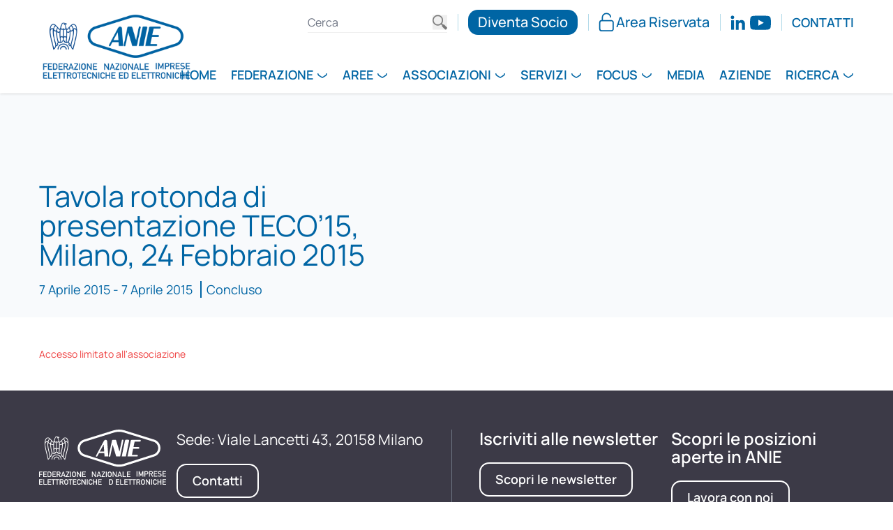

--- FILE ---
content_type: text/html; charset=UTF-8
request_url: https://anie.it/tavola-rotonda-di-presentazione-teco15-milano-24-febbraio-2015/?contesto-articolo=/agenda
body_size: 10131
content:
<!DOCTYPE html>
<html>
  <head>
    <meta charset="UTF-8" />
    <meta name="viewport" content="width=device-width, initial-scale=1.0" />
    <meta name="description" content="" />

    <!-- Google tag (gtag.js) -->
    <script async src="https://www.googletagmanager.com/gtag/js?id=G-CREPGE8CG1"></script>
    <script>
      window.dataLayer = window.dataLayer || []; function gtag(){dataLayer.push(arguments);} gtag('js', new Date()); gtag('config',
      'G-CREPGE8CG1');
    </script>

    			<script type="text/javascript" class="_iub_cs_skip">
				var _iub = _iub || {};
				_iub.csConfiguration = _iub.csConfiguration || {};
				_iub.csConfiguration.siteId = "4124019";
				_iub.csConfiguration.cookiePolicyId = "77816974";
							</script>
			<script class="_iub_cs_skip" src="https://cs.iubenda.com/autoblocking/4124019.js" fetchpriority="low"></script>
			<meta name='robots' content='index, follow, max-image-preview:large, max-snippet:-1, max-video-preview:-1' />

	<!-- This site is optimized with the Yoast SEO plugin v26.7 - https://yoast.com/wordpress/plugins/seo/ -->
	<title>Tavola rotonda di presentazione TECO’15, Milano, 24 Febbraio 2015 - Federazione ANIE</title>
	<link rel="canonical" href="https://anie.it/tavola-rotonda-di-presentazione-teco15-milano-24-febbraio-2015/" />
	<meta property="og:locale" content="it_IT" />
	<meta property="og:type" content="article" />
	<meta property="og:title" content="Tavola rotonda di presentazione TECO’15, Milano, 24 Febbraio 2015 - Federazione ANIE" />
	<meta property="og:description" content="ANIE AUTOMAZIONE, ASSOFLUID e Assiot presentano TECO ’15 “La tecnologia motore del tuo business” con una tavola rotonda organizzata da MESSE FRANKFURT. Teco ’15 è l’evento pensato per promuovere l’industria italiana della Meccatronica, Automazione e Trasmissione di Potenza nel suo complesso, un settore di assoluto rilievo nel panorama economico nazionale ed internazionale. L’edizione 2015 si [&hellip;]" />
	<meta property="og:url" content="https://anie.it/tavola-rotonda-di-presentazione-teco15-milano-24-febbraio-2015/" />
	<meta property="og:site_name" content="Federazione ANIE" />
	<meta property="article:published_time" content="2015-04-07T11:05:00+00:00" />
	<meta property="article:modified_time" content="2025-03-26T15:41:27+00:00" />
	<meta name="author" content="tilt" />
	<meta name="twitter:card" content="summary_large_image" />
	<meta name="twitter:label1" content="Scritto da" />
	<meta name="twitter:data1" content="tilt" />
	<script type="application/ld+json" class="yoast-schema-graph">{"@context":"https://schema.org","@graph":[{"@type":"Article","@id":"https://anie.it/tavola-rotonda-di-presentazione-teco15-milano-24-febbraio-2015/#article","isPartOf":{"@id":"https://anie.it/tavola-rotonda-di-presentazione-teco15-milano-24-febbraio-2015/"},"author":{"name":"tilt","@id":"https://anie.it/#/schema/person/b46a80cf5673cd4a9916ebdff8e5fea4"},"headline":"Tavola rotonda di presentazione TECO’15, Milano, 24 Febbraio 2015","datePublished":"2015-04-07T11:05:00+00:00","dateModified":"2025-03-26T15:41:27+00:00","mainEntityOfPage":{"@id":"https://anie.it/tavola-rotonda-di-presentazione-teco15-milano-24-febbraio-2015/"},"wordCount":75,"commentCount":0,"publisher":{"@id":"https://anie.it/#organization"},"articleSection":["Eventi/Agenda"],"inLanguage":"it-IT"},{"@type":"WebPage","@id":"https://anie.it/tavola-rotonda-di-presentazione-teco15-milano-24-febbraio-2015/","url":"https://anie.it/tavola-rotonda-di-presentazione-teco15-milano-24-febbraio-2015/","name":"Tavola rotonda di presentazione TECO’15, Milano, 24 Febbraio 2015 - Federazione ANIE","isPartOf":{"@id":"https://anie.it/#website"},"datePublished":"2015-04-07T11:05:00+00:00","dateModified":"2025-03-26T15:41:27+00:00","breadcrumb":{"@id":"https://anie.it/tavola-rotonda-di-presentazione-teco15-milano-24-febbraio-2015/#breadcrumb"},"inLanguage":"it-IT","potentialAction":[{"@type":"ReadAction","target":["https://anie.it/tavola-rotonda-di-presentazione-teco15-milano-24-febbraio-2015/"]}]},{"@type":"BreadcrumbList","@id":"https://anie.it/tavola-rotonda-di-presentazione-teco15-milano-24-febbraio-2015/#breadcrumb","itemListElement":[{"@type":"ListItem","position":1,"name":"Home","item":"https://anie.it/"},{"@type":"ListItem","position":2,"name":"Tavola rotonda di presentazione TECO’15, Milano, 24 Febbraio 2015"}]},{"@type":"WebSite","@id":"https://anie.it/#website","url":"https://anie.it/","name":"Federazione ANIE","description":"","publisher":{"@id":"https://anie.it/#organization"},"potentialAction":[{"@type":"SearchAction","target":{"@type":"EntryPoint","urlTemplate":"https://anie.it/?s={search_term_string}"},"query-input":{"@type":"PropertyValueSpecification","valueRequired":true,"valueName":"search_term_string"}}],"inLanguage":"it-IT"},{"@type":"Organization","@id":"https://anie.it/#organization","name":"Federazione ANIE","url":"https://anie.it/","logo":{"@type":"ImageObject","inLanguage":"it-IT","@id":"https://anie.it/#/schema/logo/image/","url":"https://anie.it/wp-content/uploads/2025/07/ANIE@4x-e1753775310332.png","contentUrl":"https://anie.it/wp-content/uploads/2025/07/ANIE@4x-e1753775310332.png","width":696,"height":302,"caption":"Federazione ANIE"},"image":{"@id":"https://anie.it/#/schema/logo/image/"},"sameAs":["https://www.linkedin.com/company/aniefederazione","http://www.youtube.com/channel/UC10BGIGcp328DlVUetOfcZw"]},{"@type":"Person","@id":"https://anie.it/#/schema/person/b46a80cf5673cd4a9916ebdff8e5fea4","name":"tilt","image":{"@type":"ImageObject","inLanguage":"it-IT","@id":"https://anie.it/#/schema/person/image/","url":"https://secure.gravatar.com/avatar/20e0090f5730a688ab44a7fd12836607518d6a81e996b2a2b10732fd1c45ec6d?s=96&d=mm&r=g","contentUrl":"https://secure.gravatar.com/avatar/20e0090f5730a688ab44a7fd12836607518d6a81e996b2a2b10732fd1c45ec6d?s=96&d=mm&r=g","caption":"tilt"},"sameAs":["http://anie.it"],"url":"https://anie.it/author/tilt/"}]}</script>
	<!-- / Yoast SEO plugin. -->


<link rel='dns-prefetch' href='//cdn.iubenda.com' />
<link rel='dns-prefetch' href='//challenges.cloudflare.com' />
<link rel="alternate" type="application/rss+xml" title="Federazione ANIE &raquo; Feed" href="https://anie.it/feed/" />
<link rel="alternate" title="oEmbed (JSON)" type="application/json+oembed" href="https://anie.it/wp-json/oembed/1.0/embed?url=https%3A%2F%2Fanie.it%2Ftavola-rotonda-di-presentazione-teco15-milano-24-febbraio-2015%2F" />
<link rel="alternate" title="oEmbed (XML)" type="text/xml+oembed" href="https://anie.it/wp-json/oembed/1.0/embed?url=https%3A%2F%2Fanie.it%2Ftavola-rotonda-di-presentazione-teco15-milano-24-febbraio-2015%2F&#038;format=xml" />
<style id='wp-img-auto-sizes-contain-inline-css' type='text/css'>
img:is([sizes=auto i],[sizes^="auto," i]){contain-intrinsic-size:3000px 1500px}
/*# sourceURL=wp-img-auto-sizes-contain-inline-css */
</style>
<style id='classic-theme-styles-inline-css' type='text/css'>
/*! This file is auto-generated */
.wp-block-button__link{color:#fff;background-color:#32373c;border-radius:9999px;box-shadow:none;text-decoration:none;padding:calc(.667em + 2px) calc(1.333em + 2px);font-size:1.125em}.wp-block-file__button{background:#32373c;color:#fff;text-decoration:none}
/*# sourceURL=/wp-includes/css/classic-themes.min.css */
</style>
<link rel='stylesheet' id='contact-form-7-css' href='https://anie.it/wp-content/plugins/contact-form-7/includes/css/styles.css?ver=6.1.4' type='text/css' media='all' />
<link rel='stylesheet' id='som_lost_password_style-css' href='https://anie.it/wp-content/plugins/frontend-reset-password/assets/css/password-lost.css?ver=6.9' type='text/css' media='all' />
<link rel='stylesheet' id='anie-style-css' href='https://anie.it/wp-content/themes/theme/style.css?ver=6.9' type='text/css' media='all' />
<link rel="modulepreload" id="anie-modulepreload" href="https://anie.it/wp-content/themes/theme/dist/assets/photoswipe.esm-GXRgw7eJ.js?ver=6.9" />
<link rel='stylesheet' id='anie-css' href='https://anie.it/wp-content/themes/theme/dist/assets/main-BlmnPxQX.css?ver=6.9' type='text/css' media='all' />

<script  type="text/javascript" class=" _iub_cs_skip" type="text/javascript" id="iubenda-head-inline-scripts-0">
/* <![CDATA[ */
            var _iub = _iub || [];
            _iub.csConfiguration ={"floatingPreferencesButtonDisplay":"bottom-right","lang":"it","siteId":"4124019","cookiePolicyId":"77816974","whitelabel":false,"banner":{"closeButtonDisplay":false,"listPurposes":true,"explicitWithdrawal":true,"rejectButtonDisplay":true,"acceptButtonDisplay":true,"customizeButtonDisplay":true,"position":"float-bottom-right","style":"light","textColor":"#000000","backgroundColor":"#FFFFFF","customizeButtonCaptionColor":"#4D4D4D","customizeButtonColor":"#DADADA"},"perPurposeConsent":true,"googleAdditionalConsentMode":true}; 
//# sourceURL=iubenda-head-inline-scripts-0
/* ]]> */
</script>
<script  type="text/javascript" src="//cdn.iubenda.com/cs/iubenda_cs.js" charset="UTF-8" async="async" class=" _iub_cs_skip" type="text/javascript" src="//cdn.iubenda.com/cs/iubenda_cs.js?ver=3.12.5" id="iubenda-head-scripts-0-js"></script>
<script type="text/javascript" src="https://anie.it/wp-includes/js/jquery/jquery.min.js?ver=3.7.1" id="jquery-core-js"></script>
<script type="text/javascript" src="https://anie.it/wp-includes/js/jquery/jquery-migrate.min.js?ver=3.4.1" id="jquery-migrate-js"></script>
<script type="text/javascript" src="https://anie.it/wp-includes/js/underscore.min.js?ver=1.13.7" id="underscore-js"></script>
<script type="text/javascript" id="wp-util-js-extra">
/* <![CDATA[ */
var _wpUtilSettings = {"ajax":{"url":"/wp-admin/admin-ajax.php"}};
//# sourceURL=wp-util-js-extra
/* ]]> */
</script>
<script type="text/javascript" src="https://anie.it/wp-includes/js/wp-util.min.js?ver=6.9" id="wp-util-js"></script>
<script type="text/javascript" src="https://anie.it/wp-includes/js/backbone.min.js?ver=1.6.0" id="backbone-js"></script>
<script type="text/javascript" id="wp-api-request-js-extra">
/* <![CDATA[ */
var wpApiSettings = {"root":"https://anie.it/wp-json/","nonce":"ba878e8d28","versionString":"wp/v2/"};
//# sourceURL=wp-api-request-js-extra
/* ]]> */
</script>
<script type="text/javascript" src="https://anie.it/wp-includes/js/api-request.min.js?ver=6.9" id="wp-api-request-js"></script>
<script type="text/javascript" src="https://anie.it/wp-includes/js/wp-api.min.js?ver=6.9" id="wp-api-js"></script>
<script type="text/javascript" id="anie-js-extra">
/* <![CDATA[ */
var context = {"themeLink":"https://anie.it/wp-content/themes/theme","ajaxNonce":"0e20e1b1ef"};
//# sourceURL=anie-js-extra
/* ]]> */
</script>
<script type="module" crossorigin src="https://anie.it/wp-content/themes/theme/dist/assets/main-15jP9LQJ.js?ver=6.9" id="anie-js"></script>
<link rel="https://api.w.org/" href="https://anie.it/wp-json/" /><link rel="alternate" title="JSON" type="application/json" href="https://anie.it/wp-json/wp/v2/posts/10793" /><link rel="EditURI" type="application/rsd+xml" title="RSD" href="https://anie.it/xmlrpc.php?rsd" />
<meta name="generator" content="WordPress 6.9" />
<link rel='shortlink' href='https://anie.it/?p=10793' />
<style>
.som-password-error-message,
.som-password-sent-message {
	background-color: #2679ce;
	border-color: #2679ce;
}
</style>
<link rel="icon" href="https://anie.it/wp-content/uploads/2025/05/icon-150x150.png" sizes="32x32" />
<link rel="icon" href="https://anie.it/wp-content/uploads/2025/05/icon-300x300.png" sizes="192x192" />
<link rel="apple-touch-icon" href="https://anie.it/wp-content/uploads/2025/05/icon-300x300.png" />
<meta name="msapplication-TileImage" content="https://anie.it/wp-content/uploads/2025/05/icon-300x300.png" />

  <style id='global-styles-inline-css' type='text/css'>
:root{--wp--preset--aspect-ratio--square: 1;--wp--preset--aspect-ratio--4-3: 4/3;--wp--preset--aspect-ratio--3-4: 3/4;--wp--preset--aspect-ratio--3-2: 3/2;--wp--preset--aspect-ratio--2-3: 2/3;--wp--preset--aspect-ratio--16-9: 16/9;--wp--preset--aspect-ratio--9-16: 9/16;--wp--preset--color--black: #000000;--wp--preset--color--cyan-bluish-gray: #abb8c3;--wp--preset--color--white: #ffffff;--wp--preset--color--pale-pink: #f78da7;--wp--preset--color--vivid-red: #cf2e2e;--wp--preset--color--luminous-vivid-orange: #ff6900;--wp--preset--color--luminous-vivid-amber: #fcb900;--wp--preset--color--light-green-cyan: #7bdcb5;--wp--preset--color--vivid-green-cyan: #00d084;--wp--preset--color--pale-cyan-blue: #8ed1fc;--wp--preset--color--vivid-cyan-blue: #0693e3;--wp--preset--color--vivid-purple: #9b51e0;--wp--preset--gradient--vivid-cyan-blue-to-vivid-purple: linear-gradient(135deg,rgb(6,147,227) 0%,rgb(155,81,224) 100%);--wp--preset--gradient--light-green-cyan-to-vivid-green-cyan: linear-gradient(135deg,rgb(122,220,180) 0%,rgb(0,208,130) 100%);--wp--preset--gradient--luminous-vivid-amber-to-luminous-vivid-orange: linear-gradient(135deg,rgb(252,185,0) 0%,rgb(255,105,0) 100%);--wp--preset--gradient--luminous-vivid-orange-to-vivid-red: linear-gradient(135deg,rgb(255,105,0) 0%,rgb(207,46,46) 100%);--wp--preset--gradient--very-light-gray-to-cyan-bluish-gray: linear-gradient(135deg,rgb(238,238,238) 0%,rgb(169,184,195) 100%);--wp--preset--gradient--cool-to-warm-spectrum: linear-gradient(135deg,rgb(74,234,220) 0%,rgb(151,120,209) 20%,rgb(207,42,186) 40%,rgb(238,44,130) 60%,rgb(251,105,98) 80%,rgb(254,248,76) 100%);--wp--preset--gradient--blush-light-purple: linear-gradient(135deg,rgb(255,206,236) 0%,rgb(152,150,240) 100%);--wp--preset--gradient--blush-bordeaux: linear-gradient(135deg,rgb(254,205,165) 0%,rgb(254,45,45) 50%,rgb(107,0,62) 100%);--wp--preset--gradient--luminous-dusk: linear-gradient(135deg,rgb(255,203,112) 0%,rgb(199,81,192) 50%,rgb(65,88,208) 100%);--wp--preset--gradient--pale-ocean: linear-gradient(135deg,rgb(255,245,203) 0%,rgb(182,227,212) 50%,rgb(51,167,181) 100%);--wp--preset--gradient--electric-grass: linear-gradient(135deg,rgb(202,248,128) 0%,rgb(113,206,126) 100%);--wp--preset--gradient--midnight: linear-gradient(135deg,rgb(2,3,129) 0%,rgb(40,116,252) 100%);--wp--preset--font-size--small: 13px;--wp--preset--font-size--medium: 20px;--wp--preset--font-size--large: 36px;--wp--preset--font-size--x-large: 42px;--wp--preset--spacing--20: 0.44rem;--wp--preset--spacing--30: 0.67rem;--wp--preset--spacing--40: 1rem;--wp--preset--spacing--50: 1.5rem;--wp--preset--spacing--60: 2.25rem;--wp--preset--spacing--70: 3.38rem;--wp--preset--spacing--80: 5.06rem;--wp--preset--shadow--natural: 6px 6px 9px rgba(0, 0, 0, 0.2);--wp--preset--shadow--deep: 12px 12px 50px rgba(0, 0, 0, 0.4);--wp--preset--shadow--sharp: 6px 6px 0px rgba(0, 0, 0, 0.2);--wp--preset--shadow--outlined: 6px 6px 0px -3px rgb(255, 255, 255), 6px 6px rgb(0, 0, 0);--wp--preset--shadow--crisp: 6px 6px 0px rgb(0, 0, 0);}:where(.is-layout-flex){gap: 0.5em;}:where(.is-layout-grid){gap: 0.5em;}body .is-layout-flex{display: flex;}.is-layout-flex{flex-wrap: wrap;align-items: center;}.is-layout-flex > :is(*, div){margin: 0;}body .is-layout-grid{display: grid;}.is-layout-grid > :is(*, div){margin: 0;}:where(.wp-block-columns.is-layout-flex){gap: 2em;}:where(.wp-block-columns.is-layout-grid){gap: 2em;}:where(.wp-block-post-template.is-layout-flex){gap: 1.25em;}:where(.wp-block-post-template.is-layout-grid){gap: 1.25em;}.has-black-color{color: var(--wp--preset--color--black) !important;}.has-cyan-bluish-gray-color{color: var(--wp--preset--color--cyan-bluish-gray) !important;}.has-white-color{color: var(--wp--preset--color--white) !important;}.has-pale-pink-color{color: var(--wp--preset--color--pale-pink) !important;}.has-vivid-red-color{color: var(--wp--preset--color--vivid-red) !important;}.has-luminous-vivid-orange-color{color: var(--wp--preset--color--luminous-vivid-orange) !important;}.has-luminous-vivid-amber-color{color: var(--wp--preset--color--luminous-vivid-amber) !important;}.has-light-green-cyan-color{color: var(--wp--preset--color--light-green-cyan) !important;}.has-vivid-green-cyan-color{color: var(--wp--preset--color--vivid-green-cyan) !important;}.has-pale-cyan-blue-color{color: var(--wp--preset--color--pale-cyan-blue) !important;}.has-vivid-cyan-blue-color{color: var(--wp--preset--color--vivid-cyan-blue) !important;}.has-vivid-purple-color{color: var(--wp--preset--color--vivid-purple) !important;}.has-black-background-color{background-color: var(--wp--preset--color--black) !important;}.has-cyan-bluish-gray-background-color{background-color: var(--wp--preset--color--cyan-bluish-gray) !important;}.has-white-background-color{background-color: var(--wp--preset--color--white) !important;}.has-pale-pink-background-color{background-color: var(--wp--preset--color--pale-pink) !important;}.has-vivid-red-background-color{background-color: var(--wp--preset--color--vivid-red) !important;}.has-luminous-vivid-orange-background-color{background-color: var(--wp--preset--color--luminous-vivid-orange) !important;}.has-luminous-vivid-amber-background-color{background-color: var(--wp--preset--color--luminous-vivid-amber) !important;}.has-light-green-cyan-background-color{background-color: var(--wp--preset--color--light-green-cyan) !important;}.has-vivid-green-cyan-background-color{background-color: var(--wp--preset--color--vivid-green-cyan) !important;}.has-pale-cyan-blue-background-color{background-color: var(--wp--preset--color--pale-cyan-blue) !important;}.has-vivid-cyan-blue-background-color{background-color: var(--wp--preset--color--vivid-cyan-blue) !important;}.has-vivid-purple-background-color{background-color: var(--wp--preset--color--vivid-purple) !important;}.has-black-border-color{border-color: var(--wp--preset--color--black) !important;}.has-cyan-bluish-gray-border-color{border-color: var(--wp--preset--color--cyan-bluish-gray) !important;}.has-white-border-color{border-color: var(--wp--preset--color--white) !important;}.has-pale-pink-border-color{border-color: var(--wp--preset--color--pale-pink) !important;}.has-vivid-red-border-color{border-color: var(--wp--preset--color--vivid-red) !important;}.has-luminous-vivid-orange-border-color{border-color: var(--wp--preset--color--luminous-vivid-orange) !important;}.has-luminous-vivid-amber-border-color{border-color: var(--wp--preset--color--luminous-vivid-amber) !important;}.has-light-green-cyan-border-color{border-color: var(--wp--preset--color--light-green-cyan) !important;}.has-vivid-green-cyan-border-color{border-color: var(--wp--preset--color--vivid-green-cyan) !important;}.has-pale-cyan-blue-border-color{border-color: var(--wp--preset--color--pale-cyan-blue) !important;}.has-vivid-cyan-blue-border-color{border-color: var(--wp--preset--color--vivid-cyan-blue) !important;}.has-vivid-purple-border-color{border-color: var(--wp--preset--color--vivid-purple) !important;}.has-vivid-cyan-blue-to-vivid-purple-gradient-background{background: var(--wp--preset--gradient--vivid-cyan-blue-to-vivid-purple) !important;}.has-light-green-cyan-to-vivid-green-cyan-gradient-background{background: var(--wp--preset--gradient--light-green-cyan-to-vivid-green-cyan) !important;}.has-luminous-vivid-amber-to-luminous-vivid-orange-gradient-background{background: var(--wp--preset--gradient--luminous-vivid-amber-to-luminous-vivid-orange) !important;}.has-luminous-vivid-orange-to-vivid-red-gradient-background{background: var(--wp--preset--gradient--luminous-vivid-orange-to-vivid-red) !important;}.has-very-light-gray-to-cyan-bluish-gray-gradient-background{background: var(--wp--preset--gradient--very-light-gray-to-cyan-bluish-gray) !important;}.has-cool-to-warm-spectrum-gradient-background{background: var(--wp--preset--gradient--cool-to-warm-spectrum) !important;}.has-blush-light-purple-gradient-background{background: var(--wp--preset--gradient--blush-light-purple) !important;}.has-blush-bordeaux-gradient-background{background: var(--wp--preset--gradient--blush-bordeaux) !important;}.has-luminous-dusk-gradient-background{background: var(--wp--preset--gradient--luminous-dusk) !important;}.has-pale-ocean-gradient-background{background: var(--wp--preset--gradient--pale-ocean) !important;}.has-electric-grass-gradient-background{background: var(--wp--preset--gradient--electric-grass) !important;}.has-midnight-gradient-background{background: var(--wp--preset--gradient--midnight) !important;}.has-small-font-size{font-size: var(--wp--preset--font-size--small) !important;}.has-medium-font-size{font-size: var(--wp--preset--font-size--medium) !important;}.has-large-font-size{font-size: var(--wp--preset--font-size--large) !important;}.has-x-large-font-size{font-size: var(--wp--preset--font-size--x-large) !important;}
/*# sourceURL=global-styles-inline-css */
</style>
</head>
  <body class="wp-singular post-template-default single single-post postid-10793 single-format-standard wp-theme-theme" data-postid="10793">
    <div>
      <header class="sticky w-full top-0 left-0 right-0 z-50 shadow" :class="{ 'mobile-menu-open': open }" x-data="{ open: false }">
  <nav class="relative bg-white text-white px-4 pt-4 md:px-16 z-20">
    <div class="grid grid-cols-3 lg:grid-cols-5 gap-4">
      <div>
        <a href="https://anie.it"><img src="https://anie.it/wp-content/uploads/2026/01/logo-anie-blu-con-sfondo-bianco@4x-scaled.png" class="w-40 md:w-72 mb-4" alt="" /></a>
      </div>
      <div class="col-span-2 lg:col-span-4 flex flex-col justify-center lg:justify-between items-end">
        <div class="hidden lg:block">
          <ul class="menu-secondario flex flex-wrap justify-end items-center">
            <li class="lg:w-[130px] xl:w-[200px]">
              <form role="search" method="get" class="relative flex items-center text-black" action="https://anie.it">
                <input
                  class="w-full text-[16px] leading-none pl-0 pr-8 py-1 border-0 border-b border-[#eee] focus:border-[#0065A4] focus:outline-none focus:ring-0"
                  type="text"
                  value=""
                  placeholder="Cerca"
                  name="s"
                />
                <button class="absolute right-0 top-1/2 -translate-y-1/2">
                  <img src="/wp-content/plugins/facetwp/assets/images/icon-search.png" class="opacity-50 size-6" />
                </button>
              </form>
            </li>
            <li class="relative leading-[34px] flex items-center">
              <a
                href="/associarsi/"
                class="inline-block rounded-2xl px-4 xl:py-2 bg-[#0065A4] text-white xl:text-[20px] font-medium leading-[22px] transition hover:bg-[#B2DAE9]"
              >
                Diventa Socio
              </a>
            </li>
            <li class="relative leading-[34px] flex items-center">
              <a
                href="/login/?redirect_to=https://anie.it/tavola-rotonda-di-presentazione-teco15-milano-24-febbraio-2015/"
                class="xl:text-[20px] font-medium leading-[22px] text-[#0065A4] transition hover:text-[#B2DAE9] flex items-center"
              >
                <img src="https://anie.it/wp-content/uploads/2024/12/lock.svg" width="22" height="28" class="inline me-1" alt="" />
                Area Riservata
              </a>
            </li>
                        <li class="relative leading-[34px] flex items-center space-x-2">
                                                <a href="https://www.linkedin.com/company/aniefederazione" class="inline-block transition" target="_blank">
                    <img class="h-6" src="https://anie.it/wp-content/uploads/2024/12/linkedin.svg" alt="" />
                  </a>
                                  <a href="http://www.youtube.com/channel/UC10BGIGcp328DlVUetOfcZw" class="inline-block transition" target="_blank">
                    <img class="h-6" src="https://anie.it/wp-content/uploads/2025/01/yt.svg" alt="" />
                  </a>
                                          </li>
            <li class="relative leading-[34px] flex items-center">
              <a
                href="/contatti/"
                class="xl:text-xl font-semibold xl:leading-5 uppercase text-[#0065A4] transition hover:text-[#B2DAE9]"
              >
                Contatti
              </a>
            </li>
          </ul>
        </div>
        <div class="flex justify-between">
            <ul class="hidden lg:flex space-x-4 xl:space-x-6 ms-auto me-0 menuprincipale">
                  <li>
          <a
            href="https://anie.it/"
            
            class="border-transparent border-b-4 pb-4 nav-link inline-block xl:text-xl font-semibold xl:leading-5 text-[#0065A4] uppercase hover:text-[#B2DAE9] transition"
          >
            Home
          </a>
        </li>
                        <li
          x-data="{ open: false }"
          @click="open = !open; $nextTick(() => {
            document.querySelectorAll('ul.menuprincipale li').forEach(li => li.classList.remove('active'));
            document.querySelectorAll('ul.menuprincipale li div').forEach(div => div.classList.remove('border-[#0065A4]'));
            if (open) {
              $el.classList.add('active');
              $el.querySelector('.toggle-submenu').classList.add('border-[#0065A4]');
            }
        })"
        >
          <div
            class="border-transparent toggle-submenu pe-6 relative border-b-4 pb-4 nav-link inline-block xl:text-xl font-semibold xl:leading-5 text-[#0065A4] uppercase hover:text-[#B2DAE9] hover:cursor-pointer transition"
          >
            Federazione
          </div>
          <div class="mega-menu shadow bg-[#F8FAFC] px-16 py-8" x-show="open" x-cloak>
            <div class="mx-auto w-full flex flex-wrap">
                              <div class="ps-6 border-l bordr-[#B2DAE9] w-full sm:w-1/2 lg:w-1/4 mb-3">
                  <a href="https://anie.it/federazione/chi-siamo/" >
                    <div class="text-2xl font-medium text-[#0065A4]">
                      Chi siamo
                    </div>
                                          <div class="text-xl font-regular text-[#3C3A47] w-72 max-w-full pr-4">
                        La Federazione, la nostra mission e il network
                      </div>
                                      </a>
                </div>
                              <div class="ps-6 border-l bordr-[#B2DAE9] w-full sm:w-1/2 lg:w-1/4 mb-3">
                  <a href="https://anie.it/federazione/governance/" >
                    <div class="text-2xl font-medium text-[#0065A4]">
                      Governance
                    </div>
                                          <div class="text-xl font-regular text-[#3C3A47] w-72 max-w-full pr-4">
                        La direzione, i vicepresidenti, il presidente e gli organi
                      </div>
                                      </a>
                </div>
                              <div class="ps-6 border-l bordr-[#B2DAE9] w-full sm:w-1/2 lg:w-1/4 mb-3">
                  <a href="https://anie.it/federazione/associarsi/" >
                    <div class="text-2xl font-medium text-[#0065A4]">
                      Associarsi
                    </div>
                                          <div class="text-xl font-regular text-[#3C3A47] w-72 max-w-full pr-4">
                        Scopri come diventare parte della Federazione
                      </div>
                                      </a>
                </div>
                              <div class="ps-6 border-l bordr-[#B2DAE9] w-full sm:w-1/2 lg:w-1/4 mb-3">
                  <a href="https://anie.it/federazione/relazioni-istituzionali/" >
                    <div class="text-2xl font-medium text-[#0065A4]">
                      Relazioni istituzionali
                    </div>
                                          <div class="text-xl font-regular text-[#3C3A47] w-72 max-w-full pr-4">
                        Diamo voce alle imprese associate 
                      </div>
                                      </a>
                </div>
                          </div>
          </div>
        </li>
                        <li
          x-data="{ open: false }"
          @click="open = !open; $nextTick(() => {
            document.querySelectorAll('ul.menuprincipale li').forEach(li => li.classList.remove('active'));
            document.querySelectorAll('ul.menuprincipale li div').forEach(div => div.classList.remove('border-[#0065A4]'));
            if (open) {
              $el.classList.add('active');
              $el.querySelector('.toggle-submenu').classList.add('border-[#0065A4]');
            }
        })"
        >
          <div
            class="border-transparent toggle-submenu pe-6 relative border-b-4 pb-4 nav-link inline-block xl:text-xl font-semibold xl:leading-5 text-[#0065A4] uppercase hover:text-[#B2DAE9] hover:cursor-pointer transition"
          >
            Aree
          </div>
          <div class="mega-menu shadow bg-[#F8FAFC] px-16 py-8" x-show="open" x-cloak>
            <div class="mx-auto w-full flex flex-wrap">
                              <div class="ps-6 border-l bordr-[#B2DAE9] w-full sm:w-1/2 lg:w-1/4 mb-3">
                  <a href="https://anie.it/area/energia/" >
                    <div class="text-2xl font-medium text-[#0065A4]">
                      Energia
                    </div>
                                      </a>
                </div>
                              <div class="ps-6 border-l bordr-[#B2DAE9] w-full sm:w-1/2 lg:w-1/4 mb-3">
                  <a href="https://anie.it/area/building/" >
                    <div class="text-2xl font-medium text-[#0065A4]">
                      Building
                    </div>
                                      </a>
                </div>
                              <div class="ps-6 border-l bordr-[#B2DAE9] w-full sm:w-1/2 lg:w-1/4 mb-3">
                  <a href="https://anie.it/area/industria/" >
                    <div class="text-2xl font-medium text-[#0065A4]">
                      Industria
                    </div>
                                      </a>
                </div>
                              <div class="ps-6 border-l bordr-[#B2DAE9] w-full sm:w-1/2 lg:w-1/4 mb-3">
                  <a href="https://anie.it/area/infrastrutture/" >
                    <div class="text-2xl font-medium text-[#0065A4]">
                      Infrastrutture
                    </div>
                                      </a>
                </div>
                          </div>
          </div>
        </li>
                        <li
          x-data="{ open: false }"
          @click="open = !open; $nextTick(() => {
            document.querySelectorAll('ul.menuprincipale li').forEach(li => li.classList.remove('active'));
            document.querySelectorAll('ul.menuprincipale li div').forEach(div => div.classList.remove('border-[#0065A4]'));
            if (open) {
              $el.classList.add('active');
              $el.querySelector('.toggle-submenu').classList.add('border-[#0065A4]');
            }
        })"
        >
          <div
            class="border-transparent toggle-submenu pe-6 relative border-b-4 pb-4 nav-link inline-block xl:text-xl font-semibold xl:leading-5 text-[#0065A4] uppercase hover:text-[#B2DAE9] hover:cursor-pointer transition"
          >
            Associazioni
          </div>
          <div class="mega-menu shadow bg-[#F8FAFC] px-16 py-8" x-show="open" x-cloak>
            <div class="mx-auto w-full flex flex-wrap">
                              <div class="ps-6 border-l bordr-[#B2DAE9] w-full sm:w-1/2 lg:w-1/4 mb-3">
                  <a href="https://anie.it/associazioni/" >
                    <div class="text-2xl font-medium text-[#0065A4]">
                      Associazioni
                    </div>
                                      </a>
                </div>
                              <div class="ps-6 border-l bordr-[#B2DAE9] w-full sm:w-1/2 lg:w-1/4 mb-3">
                  <a href="http://anie.it/associazioni/#gruppi_interassociativi" >
                    <div class="text-2xl font-medium text-[#0065A4]">
                      Gruppi interassociativi
                    </div>
                                      </a>
                </div>
                          </div>
          </div>
        </li>
                        <li
          x-data="{ open: false }"
          @click="open = !open; $nextTick(() => {
            document.querySelectorAll('ul.menuprincipale li').forEach(li => li.classList.remove('active'));
            document.querySelectorAll('ul.menuprincipale li div').forEach(div => div.classList.remove('border-[#0065A4]'));
            if (open) {
              $el.classList.add('active');
              $el.querySelector('.toggle-submenu').classList.add('border-[#0065A4]');
            }
        })"
        >
          <div
            class="border-transparent toggle-submenu pe-6 relative border-b-4 pb-4 nav-link inline-block xl:text-xl font-semibold xl:leading-5 text-[#0065A4] uppercase hover:text-[#B2DAE9] hover:cursor-pointer transition"
          >
            Servizi
          </div>
          <div class="mega-menu shadow bg-[#F8FAFC] px-16 py-8" x-show="open" x-cloak>
            <div class="mx-auto w-full flex flex-wrap">
                              <div class="ps-6 border-l bordr-[#B2DAE9] w-full sm:w-1/2 lg:w-1/4 mb-3">
                  <a href="https://anie.it/servizi/" >
                    <div class="text-2xl font-medium text-[#0065A4]">
                      Servizi
                    </div>
                                      </a>
                </div>
                              <div class="ps-6 border-l bordr-[#B2DAE9] w-full sm:w-1/2 lg:w-1/4 mb-3">
                  <a href="http://anie.it/servizi/#sportelli" >
                    <div class="text-2xl font-medium text-[#0065A4]">
                      Sportelli
                    </div>
                                      </a>
                </div>
                          </div>
          </div>
        </li>
                        <li
          x-data="{ open: false }"
          @click="open = !open; $nextTick(() => {
            document.querySelectorAll('ul.menuprincipale li').forEach(li => li.classList.remove('active'));
            document.querySelectorAll('ul.menuprincipale li div').forEach(div => div.classList.remove('border-[#0065A4]'));
            if (open) {
              $el.classList.add('active');
              $el.querySelector('.toggle-submenu').classList.add('border-[#0065A4]');
            }
        })"
        >
          <div
            class="border-transparent toggle-submenu pe-6 relative border-b-4 pb-4 nav-link inline-block xl:text-xl font-semibold xl:leading-5 text-[#0065A4] uppercase hover:text-[#B2DAE9] hover:cursor-pointer transition"
          >
            Focus
          </div>
          <div class="mega-menu shadow bg-[#F8FAFC] px-16 py-8" x-show="open" x-cloak>
            <div class="mx-auto w-full flex flex-wrap">
                              <div class="ps-6 border-l bordr-[#B2DAE9] w-full sm:w-1/2 lg:w-1/4 mb-3">
                  <a href="https://anie.it/focus/education/" >
                    <div class="text-2xl font-medium text-[#0065A4]">
                      Education
                    </div>
                                      </a>
                </div>
                              <div class="ps-6 border-l bordr-[#B2DAE9] w-full sm:w-1/2 lg:w-1/4 mb-3">
                  <a href="https://anie.it/focus/innovazione/" >
                    <div class="text-2xl font-medium text-[#0065A4]">
                      Innovazione
                    </div>
                                      </a>
                </div>
                              <div class="ps-6 border-l bordr-[#B2DAE9] w-full sm:w-1/2 lg:w-1/4 mb-3">
                  <a href="https://anie.it/focus/industria-4-0/" >
                    <div class="text-2xl font-medium text-[#0065A4]">
                      Industria 4.0
                    </div>
                                      </a>
                </div>
                              <div class="ps-6 border-l bordr-[#B2DAE9] w-full sm:w-1/2 lg:w-1/4 mb-3">
                  <a href="https://anie.it/focus/transizione-5-0/" >
                    <div class="text-2xl font-medium text-[#0065A4]">
                      Transizione 5.0
                    </div>
                                      </a>
                </div>
                          </div>
          </div>
        </li>
                        <li>
          <a
            href="https://anie.it/media/"
            
            class="border-transparent border-b-4 pb-4 nav-link inline-block xl:text-xl font-semibold xl:leading-5 text-[#0065A4] uppercase hover:text-[#B2DAE9] transition"
          >
            Media
          </a>
        </li>
                        <li>
          <a
            href="https://anie.it/aziende/"
            
            class="border-transparent border-b-4 pb-4 nav-link inline-block xl:text-xl font-semibold xl:leading-5 text-[#0065A4] uppercase hover:text-[#B2DAE9] transition"
          >
            Aziende
          </a>
        </li>
                        <li
          x-data="{ open: false }"
          @click="open = !open; $nextTick(() => {
            document.querySelectorAll('ul.menuprincipale li').forEach(li => li.classList.remove('active'));
            document.querySelectorAll('ul.menuprincipale li div').forEach(div => div.classList.remove('border-[#0065A4]'));
            if (open) {
              $el.classList.add('active');
              $el.querySelector('.toggle-submenu').classList.add('border-[#0065A4]');
            }
        })"
        >
          <div
            class="border-transparent toggle-submenu pe-6 relative border-b-4 pb-4 nav-link inline-block xl:text-xl font-semibold xl:leading-5 text-[#0065A4] uppercase hover:text-[#B2DAE9] hover:cursor-pointer transition"
          >
            Ricerca
          </div>
          <div class="mega-menu shadow bg-[#F8FAFC] px-16 py-8" x-show="open" x-cloak>
            <div class="mx-auto w-full flex flex-wrap">
                              <div class="ps-6 border-l bordr-[#B2DAE9] w-full sm:w-1/2 lg:w-1/4 mb-3">
                  <a href="https://anie.it/category/notizie/" >
                    <div class="text-2xl font-medium text-[#0065A4]">
                      Notizie
                    </div>
                                      </a>
                </div>
                              <div class="ps-6 border-l bordr-[#B2DAE9] w-full sm:w-1/2 lg:w-1/4 mb-3">
                  <a href="https://anie.it/category/eventi-agenda/" >
                    <div class="text-2xl font-medium text-[#0065A4]">
                      Eventi
                    </div>
                                      </a>
                </div>
                              <div class="ps-6 border-l bordr-[#B2DAE9] w-full sm:w-1/2 lg:w-1/4 mb-3">
                  <a href="https://anie.it/category/pubblicazioni/" >
                    <div class="text-2xl font-medium text-[#0065A4]">
                      Pubblicazioni
                    </div>
                                      </a>
                </div>
                              <div class="ps-6 border-l bordr-[#B2DAE9] w-full sm:w-1/2 lg:w-1/4 mb-3">
                  <a href="https://anie.it/category/documenti/" >
                    <div class="text-2xl font-medium text-[#0065A4]">
                      Documenti
                    </div>
                                      </a>
                </div>
                          </div>
          </div>
        </li>
            </ul>
          <form role="search" method="get" class="lg:hidden mb-4 mr-4 relative flex items-center text-black" action="https://anie.it">
            <input
              class="w-full text-[16px] leading-none pl-0 pr-8 py-1 border-0 border-b border-[#eee] focus:border-[#0065A4] focus:outline-none focus:ring-0"
              type="text"
              value=""
              placeholder="Cerca"
              name="s"
            />
            <button class="absolute right-0 top-1/2 -translate-y-1/2">
              <img src="/wp-content/plugins/facetwp/assets/images/icon-search.png" class="opacity-50 size-6" />
            </button>
          </form>
          <!-- mobile menu button -->
          <button
            id="mobile-menu-btn"
            @click="open = !open"
            class="ms-auto mb-4 inline-block lg:hidden text-[20px] font-medium leading-[22px] uppercase text-[#0065A4] transition hover:text-[#B2DAE9]"
          >
            <span x-text="open ? 'CHIUDI' : 'MENU'"></span>
          </button>
        </div>
      </div>
    </div>
  </nav>

  <!-- mobile menu -->
  <div
    x-show="open"
    x-cloak
    :class="open ? 'bg-white border-t border-[#E9ECEE] pb-12 overflow-y-scroll max-h-[100vh]' : ''"
    id="mobile-menu"
  >
    <div class="mobilemenu" x-data="{ menuHidden: false }" :class="menuHidden ? '-translate-x-full' : ''">
      <ul class="relative pt-12 px-4 transition-transform duration-300">
                        <li class="mb-10">
            <a
              href="https://anie.it/"
              class="relative inline-block text-xl text-[#0065A4] font-semibold uppercase hover:text-[#B2DAE9] transition"
            >
              Home
            </a>
          </li>
                                <li x-data="{ menuThisChild: false }" class="mb-10">
            <a
              href="#"
              @click.prevent="menuHidden = true; menuThisChild = true"
              class="vocepadre arrowlinkdue relative inline-block text-xl text-[#0065A4] font-semibold uppercase hover:text-[#B2DAE9] transition"
            >
              Federazione
            </a>
            <div :class="menuThisChild ? '' : 'hidden'" class="mobilemenufiglio absolute top-0 left-full bg-white w-full">
              <a
                href="#"
                @click.prevent="menuHidden = false; menuThisChild = false"
                class="gobackmenu relative text-xl font-semibold text-[#3C3A47] uppercase text-center inline-block w-full py-6 px-4 border-b border-[#E9ECEE]"
              >
                Federazione
              </a>
              <ul class="pt-12 px-4">
                                  <li class="w-full mb-10">
                    <a href="https://anie.it/federazione/chi-siamo/" >
                      <div class="text-2xl font-medium text-[#0065A4]">
                        Chi siamo
                      </div>
                    </a>
                  </li>
                                  <li class="w-full mb-10">
                    <a href="https://anie.it/federazione/governance/" >
                      <div class="text-2xl font-medium text-[#0065A4]">
                        Governance
                      </div>
                    </a>
                  </li>
                                  <li class="w-full mb-10">
                    <a href="https://anie.it/federazione/associarsi/" >
                      <div class="text-2xl font-medium text-[#0065A4]">
                        Associarsi
                      </div>
                    </a>
                  </li>
                                  <li class="w-full mb-10">
                    <a href="https://anie.it/federazione/relazioni-istituzionali/" >
                      <div class="text-2xl font-medium text-[#0065A4]">
                        Relazioni istituzionali
                      </div>
                    </a>
                  </li>
                              </ul>
            </div>
          </li>
                                <li x-data="{ menuThisChild: false }" class="mb-10">
            <a
              href="#"
              @click.prevent="menuHidden = true; menuThisChild = true"
              class="vocepadre arrowlinkdue relative inline-block text-xl text-[#0065A4] font-semibold uppercase hover:text-[#B2DAE9] transition"
            >
              Aree
            </a>
            <div :class="menuThisChild ? '' : 'hidden'" class="mobilemenufiglio absolute top-0 left-full bg-white w-full">
              <a
                href="#"
                @click.prevent="menuHidden = false; menuThisChild = false"
                class="gobackmenu relative text-xl font-semibold text-[#3C3A47] uppercase text-center inline-block w-full py-6 px-4 border-b border-[#E9ECEE]"
              >
                Aree
              </a>
              <ul class="pt-12 px-4">
                                  <li class="w-full mb-10">
                    <a href="https://anie.it/area/energia/" >
                      <div class="text-2xl font-medium text-[#0065A4]">
                        Energia
                      </div>
                    </a>
                  </li>
                                  <li class="w-full mb-10">
                    <a href="https://anie.it/area/building/" >
                      <div class="text-2xl font-medium text-[#0065A4]">
                        Building
                      </div>
                    </a>
                  </li>
                                  <li class="w-full mb-10">
                    <a href="https://anie.it/area/industria/" >
                      <div class="text-2xl font-medium text-[#0065A4]">
                        Industria
                      </div>
                    </a>
                  </li>
                                  <li class="w-full mb-10">
                    <a href="https://anie.it/area/infrastrutture/" >
                      <div class="text-2xl font-medium text-[#0065A4]">
                        Infrastrutture
                      </div>
                    </a>
                  </li>
                              </ul>
            </div>
          </li>
                                <li x-data="{ menuThisChild: false }" class="mb-10">
            <a
              href="https://anie.it/associazioni/"
              @click.prevent="menuHidden = true; menuThisChild = true"
              class="vocepadre arrowlinkdue relative inline-block text-xl text-[#0065A4] font-semibold uppercase hover:text-[#B2DAE9] transition"
            >
              Associazioni
            </a>
            <div :class="menuThisChild ? '' : 'hidden'" class="mobilemenufiglio absolute top-0 left-full bg-white w-full">
              <a
                href="#"
                @click.prevent="menuHidden = false; menuThisChild = false"
                class="gobackmenu relative text-xl font-semibold text-[#3C3A47] uppercase text-center inline-block w-full py-6 px-4 border-b border-[#E9ECEE]"
              >
                Associazioni
              </a>
              <ul class="pt-12 px-4">
                                  <li class="w-full mb-10">
                    <a href="https://anie.it/associazioni/" >
                      <div class="text-2xl font-medium text-[#0065A4]">
                        Associazioni
                      </div>
                    </a>
                  </li>
                                  <li class="w-full mb-10">
                    <a href="http://anie.it/associazioni/#gruppi_interassociativi" >
                      <div class="text-2xl font-medium text-[#0065A4]">
                        Gruppi interassociativi
                      </div>
                    </a>
                  </li>
                              </ul>
            </div>
          </li>
                                <li x-data="{ menuThisChild: false }" class="mb-10">
            <a
              href="https://anie.it/servizi/"
              @click.prevent="menuHidden = true; menuThisChild = true"
              class="vocepadre arrowlinkdue relative inline-block text-xl text-[#0065A4] font-semibold uppercase hover:text-[#B2DAE9] transition"
            >
              Servizi
            </a>
            <div :class="menuThisChild ? '' : 'hidden'" class="mobilemenufiglio absolute top-0 left-full bg-white w-full">
              <a
                href="#"
                @click.prevent="menuHidden = false; menuThisChild = false"
                class="gobackmenu relative text-xl font-semibold text-[#3C3A47] uppercase text-center inline-block w-full py-6 px-4 border-b border-[#E9ECEE]"
              >
                Servizi
              </a>
              <ul class="pt-12 px-4">
                                  <li class="w-full mb-10">
                    <a href="https://anie.it/servizi/" >
                      <div class="text-2xl font-medium text-[#0065A4]">
                        Servizi
                      </div>
                    </a>
                  </li>
                                  <li class="w-full mb-10">
                    <a href="http://anie.it/servizi/#sportelli" >
                      <div class="text-2xl font-medium text-[#0065A4]">
                        Sportelli
                      </div>
                    </a>
                  </li>
                              </ul>
            </div>
          </li>
                                <li x-data="{ menuThisChild: false }" class="mb-10">
            <a
              href="#"
              @click.prevent="menuHidden = true; menuThisChild = true"
              class="vocepadre arrowlinkdue relative inline-block text-xl text-[#0065A4] font-semibold uppercase hover:text-[#B2DAE9] transition"
            >
              Focus
            </a>
            <div :class="menuThisChild ? '' : 'hidden'" class="mobilemenufiglio absolute top-0 left-full bg-white w-full">
              <a
                href="#"
                @click.prevent="menuHidden = false; menuThisChild = false"
                class="gobackmenu relative text-xl font-semibold text-[#3C3A47] uppercase text-center inline-block w-full py-6 px-4 border-b border-[#E9ECEE]"
              >
                Focus
              </a>
              <ul class="pt-12 px-4">
                                  <li class="w-full mb-10">
                    <a href="https://anie.it/focus/education/" >
                      <div class="text-2xl font-medium text-[#0065A4]">
                        Education
                      </div>
                    </a>
                  </li>
                                  <li class="w-full mb-10">
                    <a href="https://anie.it/focus/innovazione/" >
                      <div class="text-2xl font-medium text-[#0065A4]">
                        Innovazione
                      </div>
                    </a>
                  </li>
                                  <li class="w-full mb-10">
                    <a href="https://anie.it/focus/industria-4-0/" >
                      <div class="text-2xl font-medium text-[#0065A4]">
                        Industria 4.0
                      </div>
                    </a>
                  </li>
                                  <li class="w-full mb-10">
                    <a href="https://anie.it/focus/transizione-5-0/" >
                      <div class="text-2xl font-medium text-[#0065A4]">
                        Transizione 5.0
                      </div>
                    </a>
                  </li>
                              </ul>
            </div>
          </li>
                                <li class="mb-10">
            <a
              href="https://anie.it/media/"
              class="relative inline-block text-xl text-[#0065A4] font-semibold uppercase hover:text-[#B2DAE9] transition"
            >
              Media
            </a>
          </li>
                                <li class="mb-10">
            <a
              href="https://anie.it/aziende/"
              class="relative inline-block text-xl text-[#0065A4] font-semibold uppercase hover:text-[#B2DAE9] transition"
            >
              Aziende
            </a>
          </li>
                                <li x-data="{ menuThisChild: false }" class="mb-10">
            <a
              href="#"
              @click.prevent="menuHidden = true; menuThisChild = true"
              class="vocepadre arrowlinkdue relative inline-block text-xl text-[#0065A4] font-semibold uppercase hover:text-[#B2DAE9] transition"
            >
              Ricerca
            </a>
            <div :class="menuThisChild ? '' : 'hidden'" class="mobilemenufiglio absolute top-0 left-full bg-white w-full">
              <a
                href="#"
                @click.prevent="menuHidden = false; menuThisChild = false"
                class="gobackmenu relative text-xl font-semibold text-[#3C3A47] uppercase text-center inline-block w-full py-6 px-4 border-b border-[#E9ECEE]"
              >
                Ricerca
              </a>
              <ul class="pt-12 px-4">
                                  <li class="w-full mb-10">
                    <a href="https://anie.it/category/notizie/" >
                      <div class="text-2xl font-medium text-[#0065A4]">
                        Notizie
                      </div>
                    </a>
                  </li>
                                  <li class="w-full mb-10">
                    <a href="https://anie.it/category/eventi-agenda/" >
                      <div class="text-2xl font-medium text-[#0065A4]">
                        Eventi
                      </div>
                    </a>
                  </li>
                                  <li class="w-full mb-10">
                    <a href="https://anie.it/category/pubblicazioni/" >
                      <div class="text-2xl font-medium text-[#0065A4]">
                        Pubblicazioni
                      </div>
                    </a>
                  </li>
                                  <li class="w-full mb-10">
                    <a href="https://anie.it/category/documenti/" >
                      <div class="text-2xl font-medium text-[#0065A4]">
                        Documenti
                      </div>
                    </a>
                  </li>
                              </ul>
            </div>
          </li>
                  </ul>
  
  <div class="px-4">
    <div class="mb-8 pb-8 border-b border-[#E9ECEE]">
      <a
        href="/associarsi/"
        class="w-full text-center inline-block rounded-2xl p-4 bg-[#0065A4] text-white text-[20px] font-medium leading-[22px] transition hover:bg-[#B2DAE9]"
      >
        Diventa Socio
      </a>
    </div>
    <div class="mb-10">
      <a
        href="/login/?redirect_to=https://anie.it/tavola-rotonda-di-presentazione-teco15-milano-24-febbraio-2015/"
        class="text-[20px] font-medium leading-[22px] text-[#0065A4] transition hover:text-[#B2DAE9]"
      >
        <img src="https://anie.it/wp-content/uploads/2024/12/lock.svg" width="22" height="28" class="inline me-1" alt="" />
        Area Riservata
      </a>
    </div>
        <div class="mb-10">
      <a
        href="/contatti/"
        class="text-[20px] font-medium leading-[22px] uppercase text-[#0065A4] transition hover:text-[#B2DAE9]"
      >
        Contatti
      </a>
    </div>
    <div class="mb-10">
                        <a href="https://www.linkedin.com/company/aniefederazione" class="inline-block mt-1 me-2 transition" target="_blank">
            <img class="h-6" src="https://anie.it/wp-content/uploads/2024/12/linkedin.svg" alt="" />
          </a>
                  <a href="http://www.youtube.com/channel/UC10BGIGcp328DlVUetOfcZw" class="inline-block mt-1 me-2 transition" target="_blank">
            <img class="h-6" src="https://anie.it/wp-content/uploads/2025/01/yt.svg" alt="" />
          </a>
                  </div>
  </div>
</div>
  </div>
</header>

      <main class="overflow-x-hidden">
          <div>
    <div class="bg-[#F8FAFC] lg:pt-24 pb-5">
      <div class="grid lg:grid-cols-2 gap-4">
        <div class="pt-12 pe-5 ps-5 sm:ps-10 md:ps-16">
                              <h1 class="sm:text-5xl text-4xl font-normal text-[#0065A4]">Tavola rotonda di presentazione TECO’15, Milano, 24 Febbraio 2015</h1>
          <div class="flex flex-wrap divide-x-2 divide-[#0065A4] mb-4 mt-6">
                                      <span class="divide-x-2 divide-[#0065A4] text-xl leading-none text-[#0065A4] px-2 first:pl-0">
                <span class="px-2 first:pl-0">
                  7 Aprile 2015
                                      - 7 Aprile 2015
                                  </span>
                                  <span class="px-2 first:pl-0">Concluso</span>
                              </span>
                                              </div>
        </div>
        <div class="relative flex justify-center lg:justify-end items-end pt-12 ps-5 pe-5 sm:pe-10 md:pe-16">
                  </div>
      </div>
    </div>
  </div>

      <section>
      <div class="py-12 pe-5 ps-5 sm:ps-10 md:ps-16">
        <p class="text-red-500">
          Accesso limitato all'associazione
        </p>
      </div>
    </section>
        </main>

      <footer>
  <div class="bg-[#3C3A47] text-white py-6 px-4 md:p-16">
    <div class="grid grid-cols-1 md:grid-cols-2 gap-4">
      <div>
        <div class="grid grid-cols-1 sm:grid-cols-3 gap-4">
          <div class="col-span-1"><a href="https://anie.it"><img src="https://anie.it/wp-content/uploads/2026/01/logo-anie-bianco.svg" class="w-52 max-w-full mb-16 sm:mb-4" alt=""></a></div>
          <div class="col-span-2 border-b border-gray-500 mb-11 pb-11 md:border-0 md:mb-0 md:pb-0 max-w-full">
            <div class="text-2xl">Sede: Viale Lancetti 43, 20158 Milano</div>
                          <div class="my-6">
                <a href="http://anie.it/contatti/"
                   class="inline-block py-4 px-6 text-xl leading-5 rounded-2xl border-2 border-white bg-[#3C3A47] text-white font-semibold hover:bg-white hover:text-[#3C3A47] transition"
                   >
                  Contatti
                </a>
              </div>
                      </div>
        </div>
        <div class="hidden md:block pt-36">
          <div class="w-[780px] max-w-full text-[20px] leading-[30px]"><p>©2025 Tutti i diritti riservati &#8211; Federazione ANIE &#8211; P.IVA 03428790962 C.F -80102270156 &#8211; <a href="/privacy-policy">Privacy policy e Informativa sui Cookies</a> &#8211; <a href="http://anie.it/disclaimer/">Disclaimer</a></p>
</div>
        </div>
      </div>
      <div class="md:border-l md:border-gray-500 md:ps-11">
        <div class="w-[780px] max-w-full ms-auto me-0 text-[24px] leading-[26px] font-semibold">
          <div class="grid sm:grid-cols-2 gap-4">
            <div>
              Iscriviti alle newsletter
                              <div class="my-6">
                  <a href="http://anie.it/media/#newsletter-e-informative-anie"
                     class="inline-block py-4 px-6 text-xl leading-5 rounded-2xl border-2 border-white bg-[#3C3A47] text-white font-semibold hover:bg-white hover:text-[#3C3A47] transition"
                     target="_blank">
                    Scopri le newsletter
                  </a>
                </div>
                          </div>
            <div>
              Scopri le posizioni aperte in ANIE
                              <div class="my-6">
                  <a href="http://anie.it/federazione/lavora-con-noi/"
                     class="inline-block py-4 px-6 text-xl leading-5 rounded-2xl border-2 border-white bg-[#3C3A47] text-white font-semibold hover:bg-white hover:text-[#3C3A47] transition"
                     >
                    Lavora con noi
                  </a>
                </div>
                          </div>
          </div>
        </div>
        <div class="pt-36">
                      <div class="w-[780px] max-w-full ms-auto me-0">
                              <a href="https://www.linkedin.com/company/aniefederazione" class="inline-block me-4 brightness-0 invert hover:brightness-100 hover:invert-0 transition" target="_blank">
                  <img class="h-6" src="https://anie.it/wp-content/uploads/2024/12/linkedin.svg" alt="">
                </a>
                              <a href="http://www.youtube.com/channel/UC10BGIGcp328DlVUetOfcZw" class="inline-block me-4 brightness-0 invert hover:brightness-100 hover:invert-0 transition" target="_blank">
                  <img class="h-6" src="https://anie.it/wp-content/uploads/2025/01/yt.svg" alt="">
                </a>
                          </div>
                    <div class="block md:hidden pt-6">
            <div class="w-full text-[18px] leading-[28px]"><p>©2025 Tutti i diritti riservati &#8211; Federazione ANIE &#8211; P.IVA 03428790962 C.F -80102270156 &#8211; <a href="/privacy-policy">Privacy policy e Informativa sui Cookies</a> &#8211; <a href="http://anie.it/disclaimer/">Disclaimer</a></p>
</div>
          </div>
        </div>
      </div>
    </div>
  </div>
</footer>
    </div>

    <script type="speculationrules">
{"prefetch":[{"source":"document","where":{"and":[{"href_matches":"/*"},{"not":{"href_matches":["/wp-*.php","/wp-admin/*","/wp-content/uploads/*","/wp-content/*","/wp-content/plugins/*","/wp-content/themes/theme/*","/*\\?(.+)"]}},{"not":{"selector_matches":"a[rel~=\"nofollow\"]"}},{"not":{"selector_matches":".no-prefetch, .no-prefetch a"}}]},"eagerness":"conservative"}]}
</script>
<script></script><script type="text/javascript" src="https://anie.it/wp-includes/js/dist/hooks.min.js?ver=dd5603f07f9220ed27f1" id="wp-hooks-js"></script>
<script type="text/javascript" src="https://anie.it/wp-includes/js/dist/i18n.min.js?ver=c26c3dc7bed366793375" id="wp-i18n-js"></script>
<script type="text/javascript" id="wp-i18n-js-after">
/* <![CDATA[ */
wp.i18n.setLocaleData( { 'text direction\u0004ltr': [ 'ltr' ] } );
//# sourceURL=wp-i18n-js-after
/* ]]> */
</script>
<script type="text/javascript" src="https://anie.it/wp-content/plugins/contact-form-7/includes/swv/js/index.js?ver=6.1.4" id="swv-js"></script>
<script type="text/javascript" id="contact-form-7-js-translations">
/* <![CDATA[ */
( function( domain, translations ) {
	var localeData = translations.locale_data[ domain ] || translations.locale_data.messages;
	localeData[""].domain = domain;
	wp.i18n.setLocaleData( localeData, domain );
} )( "contact-form-7", {"translation-revision-date":"2026-01-14 20:31:08+0000","generator":"GlotPress\/4.0.3","domain":"messages","locale_data":{"messages":{"":{"domain":"messages","plural-forms":"nplurals=2; plural=n != 1;","lang":"it"},"This contact form is placed in the wrong place.":["Questo modulo di contatto \u00e8 posizionato nel posto sbagliato."],"Error:":["Errore:"]}},"comment":{"reference":"includes\/js\/index.js"}} );
//# sourceURL=contact-form-7-js-translations
/* ]]> */
</script>
<script type="text/javascript" id="contact-form-7-js-before">
/* <![CDATA[ */
var wpcf7 = {
    "api": {
        "root": "https:\/\/anie.it\/wp-json\/",
        "namespace": "contact-form-7\/v1"
    },
    "cached": 1
};
//# sourceURL=contact-form-7-js-before
/* ]]> */
</script>
<script type="text/javascript" src="https://anie.it/wp-content/plugins/contact-form-7/includes/js/index.js?ver=6.1.4" id="contact-form-7-js"></script>
<script type="text/javascript" src="https://anie.it/wp-content/plugins/frontend-reset-password/assets/js/password-lost.js?ver=1.0.0" id="som_reset_password_script-js"></script>
<script type="text/javascript" src="https://challenges.cloudflare.com/turnstile/v0/api.js" id="cloudflare-turnstile-js" data-wp-strategy="async"></script>
<script type="text/javascript" id="cloudflare-turnstile-js-after">
/* <![CDATA[ */
document.addEventListener( 'wpcf7submit', e => turnstile.reset() );
//# sourceURL=cloudflare-turnstile-js-after
/* ]]> */
</script>

  </body>
</html>


--- FILE ---
content_type: text/javascript
request_url: https://anie.it/wp-content/themes/theme/dist/assets/main-15jP9LQJ.js?ver=6.9
body_size: 78780
content:
const qr="modulepreload",Gr=function(e,t){return new URL(e,t).href},gs={},Zs=function(t,i,s){let n=Promise.resolve();if(i&&i.length>0){const a=document.getElementsByTagName("link"),o=document.querySelector("meta[property=csp-nonce]"),l=(o==null?void 0:o.nonce)||(o==null?void 0:o.getAttribute("nonce"));n=Promise.allSettled(i.map(c=>{if(c=Gr(c,s),c in gs)return;gs[c]=!0;const d=c.endsWith(".css"),h=d?'[rel="stylesheet"]':"";if(!!s)for(let m=a.length-1;m>=0;m--){const b=a[m];if(b.href===c&&(!d||b.rel==="stylesheet"))return}else if(document.querySelector(`link[href="${c}"]${h}`))return;const p=document.createElement("link");if(p.rel=d?"stylesheet":qr,d||(p.as="script"),p.crossOrigin="",p.href=c,l&&p.setAttribute("nonce",l),document.head.appendChild(p),d)return new Promise((m,b)=>{p.addEventListener("load",m),p.addEventListener("error",()=>b(new Error(`Unable to preload CSS for ${c}`)))})}))}function r(a){const o=new Event("vite:preloadError",{cancelable:!0});if(o.payload=a,window.dispatchEvent(o),!o.defaultPrevented)throw a}return n.then(a=>{for(const o of a||[])o.status==="rejected"&&r(o.reason);return t().catch(r)})};var gi=!1,yi=!1,Ie=[],bi=-1;function Ur(e){Wr(e)}function Wr(e){Ie.includes(e)||Ie.push(e),Yr()}function Kr(e){let t=Ie.indexOf(e);t!==-1&&t>bi&&Ie.splice(t,1)}function Yr(){!yi&&!gi&&(gi=!0,queueMicrotask(Xr))}function Xr(){gi=!1,yi=!0;for(let e=0;e<Ie.length;e++)Ie[e](),bi=e;Ie.length=0,bi=-1,yi=!1}var je,Re,Be,Qs,vi=!0;function Jr(e){vi=!1,e(),vi=!0}function Zr(e){je=e.reactive,Be=e.release,Re=t=>e.effect(t,{scheduler:i=>{vi?Ur(i):i()}}),Qs=e.raw}function ys(e){Re=e}function Qr(e){let t=()=>{};return[s=>{let n=Re(s);return e._x_effects||(e._x_effects=new Set,e._x_runEffects=()=>{e._x_effects.forEach(r=>r())}),e._x_effects.add(n),t=()=>{n!==void 0&&(e._x_effects.delete(n),Be(n))},n},()=>{t()}]}function en(e,t){let i=!0,s,n=Re(()=>{let r=e();JSON.stringify(r),i?s=r:queueMicrotask(()=>{t(r,s),s=r}),i=!1});return()=>Be(n)}var tn=[],sn=[],nn=[];function ea(e){nn.push(e)}function Vi(e,t){typeof t=="function"?(e._x_cleanups||(e._x_cleanups=[]),e._x_cleanups.push(t)):(t=e,sn.push(t))}function rn(e){tn.push(e)}function an(e,t,i){e._x_attributeCleanups||(e._x_attributeCleanups={}),e._x_attributeCleanups[t]||(e._x_attributeCleanups[t]=[]),e._x_attributeCleanups[t].push(i)}function on(e,t){e._x_attributeCleanups&&Object.entries(e._x_attributeCleanups).forEach(([i,s])=>{(t===void 0||t.includes(i))&&(s.forEach(n=>n()),delete e._x_attributeCleanups[i])})}function ta(e){var t,i;for((t=e._x_effects)==null||t.forEach(Kr);(i=e._x_cleanups)!=null&&i.length;)e._x_cleanups.pop()()}var qi=new MutationObserver(Ki),Gi=!1;function Ui(){qi.observe(document,{subtree:!0,childList:!0,attributes:!0,attributeOldValue:!0}),Gi=!0}function ln(){ia(),qi.disconnect(),Gi=!1}var Ue=[];function ia(){let e=qi.takeRecords();Ue.push(()=>e.length>0&&Ki(e));let t=Ue.length;queueMicrotask(()=>{if(Ue.length===t)for(;Ue.length>0;)Ue.shift()()})}function B(e){if(!Gi)return e();ln();let t=e();return Ui(),t}var Wi=!1,Lt=[];function sa(){Wi=!0}function na(){Wi=!1,Ki(Lt),Lt=[]}function Ki(e){if(Wi){Lt=Lt.concat(e);return}let t=[],i=[],s=new Map,n=new Map;for(let r=0;r<e.length;r++)if(!e[r].target._x_ignoreMutationObserver&&(e[r].type==="childList"&&(e[r].removedNodes.forEach(a=>{a.nodeType===1&&a._x_marker&&i.push(a)}),e[r].addedNodes.forEach(a=>{a.nodeType===1&&(a._x_marker||t.push(a))})),e[r].type==="attributes")){let a=e[r].target,o=e[r].attributeName,l=e[r].oldValue,c=()=>{s.has(a)||s.set(a,[]),s.get(a).push({name:o,value:a.getAttribute(o)})},d=()=>{n.has(a)||n.set(a,[]),n.get(a).push(o)};a.hasAttribute(o)&&l===null?c():a.hasAttribute(o)?(d(),c()):d()}n.forEach((r,a)=>{on(a,r)}),s.forEach((r,a)=>{tn.forEach(o=>o(a,r))});for(let r of i)t.some(a=>a.contains(r))||sn.forEach(a=>a(r));for(let r of t)r.isConnected&&nn.forEach(a=>a(r));t=null,i=null,s=null,n=null}function cn(e){return dt($e(e))}function ct(e,t,i){return e._x_dataStack=[t,...$e(i||e)],()=>{e._x_dataStack=e._x_dataStack.filter(s=>s!==t)}}function $e(e){return e._x_dataStack?e._x_dataStack:typeof ShadowRoot=="function"&&e instanceof ShadowRoot?$e(e.host):e.parentNode?$e(e.parentNode):[]}function dt(e){return new Proxy({objects:e},ra)}var ra={ownKeys({objects:e}){return Array.from(new Set(e.flatMap(t=>Object.keys(t))))},has({objects:e},t){return t==Symbol.unscopables?!1:e.some(i=>Object.prototype.hasOwnProperty.call(i,t)||Reflect.has(i,t))},get({objects:e},t,i){return t=="toJSON"?aa:Reflect.get(e.find(s=>Reflect.has(s,t))||{},t,i)},set({objects:e},t,i,s){const n=e.find(a=>Object.prototype.hasOwnProperty.call(a,t))||e[e.length-1],r=Object.getOwnPropertyDescriptor(n,t);return r!=null&&r.set&&(r!=null&&r.get)?r.set.call(s,i)||!0:Reflect.set(n,t,i)}};function aa(){return Reflect.ownKeys(this).reduce((t,i)=>(t[i]=Reflect.get(this,i),t),{})}function dn(e){let t=s=>typeof s=="object"&&!Array.isArray(s)&&s!==null,i=(s,n="")=>{Object.entries(Object.getOwnPropertyDescriptors(s)).forEach(([r,{value:a,enumerable:o}])=>{if(o===!1||a===void 0||typeof a=="object"&&a!==null&&a.__v_skip)return;let l=n===""?r:`${n}.${r}`;typeof a=="object"&&a!==null&&a._x_interceptor?s[r]=a.initialize(e,l,r):t(a)&&a!==s&&!(a instanceof Element)&&i(a,l)})};return i(e)}function un(e,t=()=>{}){let i={initialValue:void 0,_x_interceptor:!0,initialize(s,n,r){return e(this.initialValue,()=>oa(s,n),a=>wi(s,n,a),n,r)}};return t(i),s=>{if(typeof s=="object"&&s!==null&&s._x_interceptor){let n=i.initialize.bind(i);i.initialize=(r,a,o)=>{let l=s.initialize(r,a,o);return i.initialValue=l,n(r,a,o)}}else i.initialValue=s;return i}}function oa(e,t){return t.split(".").reduce((i,s)=>i[s],e)}function wi(e,t,i){if(typeof t=="string"&&(t=t.split(".")),t.length===1)e[t[0]]=i;else{if(t.length===0)throw error;return e[t[0]]||(e[t[0]]={}),wi(e[t[0]],t.slice(1),i)}}var hn={};function oe(e,t){hn[e]=t}function Si(e,t){let i=la(t);return Object.entries(hn).forEach(([s,n])=>{Object.defineProperty(e,`$${s}`,{get(){return n(t,i)},enumerable:!1})}),e}function la(e){let[t,i]=bn(e),s={interceptor:un,...t};return Vi(e,i),s}function ca(e,t,i,...s){try{return i(...s)}catch(n){nt(n,e,t)}}function nt(e,t,i=void 0){e=Object.assign(e??{message:"No error message given."},{el:t,expression:i}),console.warn(`Alpine Expression Error: ${e.message}

${i?'Expression: "'+i+`"

`:""}`,t),setTimeout(()=>{throw e},0)}var _t=!0;function pn(e){let t=_t;_t=!1;let i=e();return _t=t,i}function Le(e,t,i={}){let s;return ee(e,t)(n=>s=n,i),s}function ee(...e){return fn(...e)}var fn=mn;function da(e){fn=e}function mn(e,t){let i={};Si(i,e);let s=[i,...$e(e)],n=typeof t=="function"?ua(s,t):pa(s,t,e);return ca.bind(null,e,t,n)}function ua(e,t){return(i=()=>{},{scope:s={},params:n=[]}={})=>{let r=t.apply(dt([s,...e]),n);Ot(i,r)}}var Zt={};function ha(e,t){if(Zt[e])return Zt[e];let i=Object.getPrototypeOf(async function(){}).constructor,s=/^[\n\s]*if.*\(.*\)/.test(e.trim())||/^(let|const)\s/.test(e.trim())?`(async()=>{ ${e} })()`:e,r=(()=>{try{let a=new i(["__self","scope"],`with (scope) { __self.result = ${s} }; __self.finished = true; return __self.result;`);return Object.defineProperty(a,"name",{value:`[Alpine] ${e}`}),a}catch(a){return nt(a,t,e),Promise.resolve()}})();return Zt[e]=r,r}function pa(e,t,i){let s=ha(t,i);return(n=()=>{},{scope:r={},params:a=[]}={})=>{s.result=void 0,s.finished=!1;let o=dt([r,...e]);if(typeof s=="function"){let l=s(s,o).catch(c=>nt(c,i,t));s.finished?(Ot(n,s.result,o,a,i),s.result=void 0):l.then(c=>{Ot(n,c,o,a,i)}).catch(c=>nt(c,i,t)).finally(()=>s.result=void 0)}}}function Ot(e,t,i,s,n){if(_t&&typeof t=="function"){let r=t.apply(i,s);r instanceof Promise?r.then(a=>Ot(e,a,i,s)).catch(a=>nt(a,n,t)):e(r)}else typeof t=="object"&&t instanceof Promise?t.then(r=>e(r)):e(t)}var Yi="x-";function He(e=""){return Yi+e}function fa(e){Yi=e}var Dt={};function G(e,t){return Dt[e]=t,{before(i){if(!Dt[i]){console.warn(String.raw`Cannot find directive \`${i}\`. \`${e}\` will use the default order of execution`);return}const s=ke.indexOf(i);ke.splice(s>=0?s:ke.indexOf("DEFAULT"),0,e)}}}function ma(e){return Object.keys(Dt).includes(e)}function Xi(e,t,i){if(t=Array.from(t),e._x_virtualDirectives){let r=Object.entries(e._x_virtualDirectives).map(([o,l])=>({name:o,value:l})),a=gn(r);r=r.map(o=>a.find(l=>l.name===o.name)?{name:`x-bind:${o.name}`,value:`"${o.value}"`}:o),t=t.concat(r)}let s={};return t.map(Sn((r,a)=>s[r]=a)).filter(xn).map(ba(s,i)).sort(va).map(r=>ya(e,r))}function gn(e){return Array.from(e).map(Sn()).filter(t=>!xn(t))}var Ti=!1,Ze=new Map,yn=Symbol();function ga(e){Ti=!0;let t=Symbol();yn=t,Ze.set(t,[]);let i=()=>{for(;Ze.get(t).length;)Ze.get(t).shift()();Ze.delete(t)},s=()=>{Ti=!1,i()};e(i),s()}function bn(e){let t=[],i=o=>t.push(o),[s,n]=Qr(e);return t.push(n),[{Alpine:ut,effect:s,cleanup:i,evaluateLater:ee.bind(ee,e),evaluate:Le.bind(Le,e)},()=>t.forEach(o=>o())]}function ya(e,t){let i=()=>{},s=Dt[t.type]||i,[n,r]=bn(e);an(e,t.original,r);let a=()=>{e._x_ignore||e._x_ignoreSelf||(s.inline&&s.inline(e,t,n),s=s.bind(s,e,t,n),Ti?Ze.get(yn).push(s):s())};return a.runCleanups=r,a}var vn=(e,t)=>({name:i,value:s})=>(i.startsWith(e)&&(i=i.replace(e,t)),{name:i,value:s}),wn=e=>e;function Sn(e=()=>{}){return({name:t,value:i})=>{let{name:s,value:n}=Tn.reduce((r,a)=>a(r),{name:t,value:i});return s!==t&&e(s,t),{name:s,value:n}}}var Tn=[];function Ji(e){Tn.push(e)}function xn({name:e}){return En().test(e)}var En=()=>new RegExp(`^${Yi}([^:^.]+)\\b`);function ba(e,t){return({name:i,value:s})=>{let n=i.match(En()),r=i.match(/:([a-zA-Z0-9\-_:]+)/),a=i.match(/\.[^.\]]+(?=[^\]]*$)/g)||[],o=t||e[i]||i;return{type:n?n[1]:null,value:r?r[1]:null,modifiers:a.map(l=>l.replace(".","")),expression:s,original:o}}}var xi="DEFAULT",ke=["ignore","ref","data","id","anchor","bind","init","for","model","modelable","transition","show","if",xi,"teleport"];function va(e,t){let i=ke.indexOf(e.type)===-1?xi:e.type,s=ke.indexOf(t.type)===-1?xi:t.type;return ke.indexOf(i)-ke.indexOf(s)}function tt(e,t,i={}){e.dispatchEvent(new CustomEvent(t,{detail:i,bubbles:!0,composed:!0,cancelable:!0}))}function Ne(e,t){if(typeof ShadowRoot=="function"&&e instanceof ShadowRoot){Array.from(e.children).forEach(n=>Ne(n,t));return}let i=!1;if(t(e,()=>i=!0),i)return;let s=e.firstElementChild;for(;s;)Ne(s,t),s=s.nextElementSibling}function ne(e,...t){console.warn(`Alpine Warning: ${e}`,...t)}var bs=!1;function wa(){bs&&ne("Alpine has already been initialized on this page. Calling Alpine.start() more than once can cause problems."),bs=!0,document.body||ne("Unable to initialize. Trying to load Alpine before `<body>` is available. Did you forget to add `defer` in Alpine's `<script>` tag?"),tt(document,"alpine:init"),tt(document,"alpine:initializing"),Ui(),ea(t=>ye(t,Ne)),Vi(t=>qe(t)),rn((t,i)=>{Xi(t,i).forEach(s=>s())});let e=t=>!Ht(t.parentElement,!0);Array.from(document.querySelectorAll(Pn().join(","))).filter(e).forEach(t=>{ye(t)}),tt(document,"alpine:initialized"),setTimeout(()=>{Ea()})}var Zi=[],_n=[];function Cn(){return Zi.map(e=>e())}function Pn(){return Zi.concat(_n).map(e=>e())}function An(e){Zi.push(e)}function kn(e){_n.push(e)}function Ht(e,t=!1){return Ve(e,i=>{if((t?Pn():Cn()).some(n=>i.matches(n)))return!0})}function Ve(e,t){if(e){if(t(e))return e;if(e._x_teleportBack&&(e=e._x_teleportBack),!!e.parentElement)return Ve(e.parentElement,t)}}function Sa(e){return Cn().some(t=>e.matches(t))}var Mn=[];function Ta(e){Mn.push(e)}var xa=1;function ye(e,t=Ne,i=()=>{}){Ve(e,s=>s._x_ignore)||ga(()=>{t(e,(s,n)=>{s._x_marker||(s._x_marker=xa++,i(s,n),Mn.forEach(r=>r(s,n)),Xi(s,s.attributes).forEach(r=>r()),s._x_ignore&&n())})})}function qe(e,t=Ne){t(e,i=>{ta(i),on(i),delete i._x_marker})}function Ea(){[["ui","dialog",["[x-dialog], [x-popover]"]],["anchor","anchor",["[x-anchor]"]],["sort","sort",["[x-sort]"]]].forEach(([t,i,s])=>{ma(i)||s.some(n=>{if(document.querySelector(n))return ne(`found "${n}", but missing ${t} plugin`),!0})})}var Ei=[],Qi=!1;function es(e=()=>{}){return queueMicrotask(()=>{Qi||setTimeout(()=>{_i()})}),new Promise(t=>{Ei.push(()=>{e(),t()})})}function _i(){for(Qi=!1;Ei.length;)Ei.shift()()}function _a(){Qi=!0}function ts(e,t){return Array.isArray(t)?vs(e,t.join(" ")):typeof t=="object"&&t!==null?Ca(e,t):typeof t=="function"?ts(e,t()):vs(e,t)}function vs(e,t){let i=n=>n.split(" ").filter(r=>!e.classList.contains(r)).filter(Boolean),s=n=>(e.classList.add(...n),()=>{e.classList.remove(...n)});return t=t===!0?t="":t||"",s(i(t))}function Ca(e,t){let i=o=>o.split(" ").filter(Boolean),s=Object.entries(t).flatMap(([o,l])=>l?i(o):!1).filter(Boolean),n=Object.entries(t).flatMap(([o,l])=>l?!1:i(o)).filter(Boolean),r=[],a=[];return n.forEach(o=>{e.classList.contains(o)&&(e.classList.remove(o),a.push(o))}),s.forEach(o=>{e.classList.contains(o)||(e.classList.add(o),r.push(o))}),()=>{a.forEach(o=>e.classList.add(o)),r.forEach(o=>e.classList.remove(o))}}function Vt(e,t){return typeof t=="object"&&t!==null?Pa(e,t):Aa(e,t)}function Pa(e,t){let i={};return Object.entries(t).forEach(([s,n])=>{i[s]=e.style[s],s.startsWith("--")||(s=ka(s)),e.style.setProperty(s,n)}),setTimeout(()=>{e.style.length===0&&e.removeAttribute("style")}),()=>{Vt(e,i)}}function Aa(e,t){let i=e.getAttribute("style",t);return e.setAttribute("style",t),()=>{e.setAttribute("style",i||"")}}function ka(e){return e.replace(/([a-z])([A-Z])/g,"$1-$2").toLowerCase()}function Ci(e,t=()=>{}){let i=!1;return function(){i?t.apply(this,arguments):(i=!0,e.apply(this,arguments))}}G("transition",(e,{value:t,modifiers:i,expression:s},{evaluate:n})=>{typeof s=="function"&&(s=n(s)),s!==!1&&(!s||typeof s=="boolean"?Ia(e,i,t):Ma(e,s,t))});function Ma(e,t,i){In(e,ts,""),{enter:n=>{e._x_transition.enter.during=n},"enter-start":n=>{e._x_transition.enter.start=n},"enter-end":n=>{e._x_transition.enter.end=n},leave:n=>{e._x_transition.leave.during=n},"leave-start":n=>{e._x_transition.leave.start=n},"leave-end":n=>{e._x_transition.leave.end=n}}[i](t)}function Ia(e,t,i){In(e,Vt);let s=!t.includes("in")&&!t.includes("out")&&!i,n=s||t.includes("in")||["enter"].includes(i),r=s||t.includes("out")||["leave"].includes(i);t.includes("in")&&!s&&(t=t.filter((y,g)=>g<t.indexOf("out"))),t.includes("out")&&!s&&(t=t.filter((y,g)=>g>t.indexOf("out")));let a=!t.includes("opacity")&&!t.includes("scale"),o=a||t.includes("opacity"),l=a||t.includes("scale"),c=o?0:1,d=l?We(t,"scale",95)/100:1,h=We(t,"delay",0)/1e3,f=We(t,"origin","center"),p="opacity, transform",m=We(t,"duration",150)/1e3,b=We(t,"duration",75)/1e3,v="cubic-bezier(0.4, 0.0, 0.2, 1)";n&&(e._x_transition.enter.during={transformOrigin:f,transitionDelay:`${h}s`,transitionProperty:p,transitionDuration:`${m}s`,transitionTimingFunction:v},e._x_transition.enter.start={opacity:c,transform:`scale(${d})`},e._x_transition.enter.end={opacity:1,transform:"scale(1)"}),r&&(e._x_transition.leave.during={transformOrigin:f,transitionDelay:`${h}s`,transitionProperty:p,transitionDuration:`${b}s`,transitionTimingFunction:v},e._x_transition.leave.start={opacity:1,transform:"scale(1)"},e._x_transition.leave.end={opacity:c,transform:`scale(${d})`})}function In(e,t,i={}){e._x_transition||(e._x_transition={enter:{during:i,start:i,end:i},leave:{during:i,start:i,end:i},in(s=()=>{},n=()=>{}){Pi(e,t,{during:this.enter.during,start:this.enter.start,end:this.enter.end},s,n)},out(s=()=>{},n=()=>{}){Pi(e,t,{during:this.leave.during,start:this.leave.start,end:this.leave.end},s,n)}})}window.Element.prototype._x_toggleAndCascadeWithTransitions=function(e,t,i,s){const n=document.visibilityState==="visible"?requestAnimationFrame:setTimeout;let r=()=>n(i);if(t){e._x_transition&&(e._x_transition.enter||e._x_transition.leave)?e._x_transition.enter&&(Object.entries(e._x_transition.enter.during).length||Object.entries(e._x_transition.enter.start).length||Object.entries(e._x_transition.enter.end).length)?e._x_transition.in(i):r():e._x_transition?e._x_transition.in(i):r();return}e._x_hidePromise=e._x_transition?new Promise((a,o)=>{e._x_transition.out(()=>{},()=>a(s)),e._x_transitioning&&e._x_transitioning.beforeCancel(()=>o({isFromCancelledTransition:!0}))}):Promise.resolve(s),queueMicrotask(()=>{let a=Ln(e);a?(a._x_hideChildren||(a._x_hideChildren=[]),a._x_hideChildren.push(e)):n(()=>{let o=l=>{let c=Promise.all([l._x_hidePromise,...(l._x_hideChildren||[]).map(o)]).then(([d])=>d==null?void 0:d());return delete l._x_hidePromise,delete l._x_hideChildren,c};o(e).catch(l=>{if(!l.isFromCancelledTransition)throw l})})})};function Ln(e){let t=e.parentNode;if(t)return t._x_hidePromise?t:Ln(t)}function Pi(e,t,{during:i,start:s,end:n}={},r=()=>{},a=()=>{}){if(e._x_transitioning&&e._x_transitioning.cancel(),Object.keys(i).length===0&&Object.keys(s).length===0&&Object.keys(n).length===0){r(),a();return}let o,l,c;La(e,{start(){o=t(e,s)},during(){l=t(e,i)},before:r,end(){o(),c=t(e,n)},after:a,cleanup(){l(),c()}})}function La(e,t){let i,s,n,r=Ci(()=>{B(()=>{i=!0,s||t.before(),n||(t.end(),_i()),t.after(),e.isConnected&&t.cleanup(),delete e._x_transitioning})});e._x_transitioning={beforeCancels:[],beforeCancel(a){this.beforeCancels.push(a)},cancel:Ci(function(){for(;this.beforeCancels.length;)this.beforeCancels.shift()();r()}),finish:r},B(()=>{t.start(),t.during()}),_a(),requestAnimationFrame(()=>{if(i)return;let a=Number(getComputedStyle(e).transitionDuration.replace(/,.*/,"").replace("s",""))*1e3,o=Number(getComputedStyle(e).transitionDelay.replace(/,.*/,"").replace("s",""))*1e3;a===0&&(a=Number(getComputedStyle(e).animationDuration.replace("s",""))*1e3),B(()=>{t.before()}),s=!0,requestAnimationFrame(()=>{i||(B(()=>{t.end()}),_i(),setTimeout(e._x_transitioning.finish,a+o),n=!0)})})}function We(e,t,i){if(e.indexOf(t)===-1)return i;const s=e[e.indexOf(t)+1];if(!s||t==="scale"&&isNaN(s))return i;if(t==="duration"||t==="delay"){let n=s.match(/([0-9]+)ms/);if(n)return n[1]}return t==="origin"&&["top","right","left","center","bottom"].includes(e[e.indexOf(t)+2])?[s,e[e.indexOf(t)+2]].join(" "):s}var xe=!1;function _e(e,t=()=>{}){return(...i)=>xe?t(...i):e(...i)}function Oa(e){return(...t)=>xe&&e(...t)}var On=[];function qt(e){On.push(e)}function Da(e,t){On.forEach(i=>i(e,t)),xe=!0,Dn(()=>{ye(t,(i,s)=>{s(i,()=>{})})}),xe=!1}var Ai=!1;function Na(e,t){t._x_dataStack||(t._x_dataStack=e._x_dataStack),xe=!0,Ai=!0,Dn(()=>{Ra(t)}),xe=!1,Ai=!1}function Ra(e){let t=!1;ye(e,(s,n)=>{Ne(s,(r,a)=>{if(t&&Sa(r))return a();t=!0,n(r,a)})})}function Dn(e){let t=Re;ys((i,s)=>{let n=t(i);return Be(n),()=>{}}),e(),ys(t)}function Nn(e,t,i,s=[]){switch(e._x_bindings||(e._x_bindings=je({})),e._x_bindings[t]=i,t=s.includes("camel")?qa(t):t,t){case"value":$a(e,i);break;case"style":za(e,i);break;case"class":Fa(e,i);break;case"selected":case"checked":ja(e,t,i);break;default:Rn(e,t,i);break}}function $a(e,t){if(zn(e))e.attributes.value===void 0&&(e.value=t),window.fromModel&&(typeof t=="boolean"?e.checked=Ct(e.value)===t:e.checked=ws(e.value,t));else if(is(e))Number.isInteger(t)?e.value=t:!Array.isArray(t)&&typeof t!="boolean"&&![null,void 0].includes(t)?e.value=String(t):Array.isArray(t)?e.checked=t.some(i=>ws(i,e.value)):e.checked=!!t;else if(e.tagName==="SELECT")Va(e,t);else{if(e.value===t)return;e.value=t===void 0?"":t}}function Fa(e,t){e._x_undoAddedClasses&&e._x_undoAddedClasses(),e._x_undoAddedClasses=ts(e,t)}function za(e,t){e._x_undoAddedStyles&&e._x_undoAddedStyles(),e._x_undoAddedStyles=Vt(e,t)}function ja(e,t,i){Rn(e,t,i),Ha(e,t,i)}function Rn(e,t,i){[null,void 0,!1].includes(i)&&Ua(t)?e.removeAttribute(t):($n(t)&&(i=t),Ba(e,t,i))}function Ba(e,t,i){e.getAttribute(t)!=i&&e.setAttribute(t,i)}function Ha(e,t,i){e[t]!==i&&(e[t]=i)}function Va(e,t){const i=[].concat(t).map(s=>s+"");Array.from(e.options).forEach(s=>{s.selected=i.includes(s.value)})}function qa(e){return e.toLowerCase().replace(/-(\w)/g,(t,i)=>i.toUpperCase())}function ws(e,t){return e==t}function Ct(e){return[1,"1","true","on","yes",!0].includes(e)?!0:[0,"0","false","off","no",!1].includes(e)?!1:e?!!e:null}var Ga=new Set(["allowfullscreen","async","autofocus","autoplay","checked","controls","default","defer","disabled","formnovalidate","inert","ismap","itemscope","loop","multiple","muted","nomodule","novalidate","open","playsinline","readonly","required","reversed","selected","shadowrootclonable","shadowrootdelegatesfocus","shadowrootserializable"]);function $n(e){return Ga.has(e)}function Ua(e){return!["aria-pressed","aria-checked","aria-expanded","aria-selected"].includes(e)}function Wa(e,t,i){return e._x_bindings&&e._x_bindings[t]!==void 0?e._x_bindings[t]:Fn(e,t,i)}function Ka(e,t,i,s=!0){if(e._x_bindings&&e._x_bindings[t]!==void 0)return e._x_bindings[t];if(e._x_inlineBindings&&e._x_inlineBindings[t]!==void 0){let n=e._x_inlineBindings[t];return n.extract=s,pn(()=>Le(e,n.expression))}return Fn(e,t,i)}function Fn(e,t,i){let s=e.getAttribute(t);return s===null?typeof i=="function"?i():i:s===""?!0:$n(t)?!![t,"true"].includes(s):s}function is(e){return e.type==="checkbox"||e.localName==="ui-checkbox"||e.localName==="ui-switch"}function zn(e){return e.type==="radio"||e.localName==="ui-radio"}function jn(e,t){var i;return function(){var s=this,n=arguments,r=function(){i=null,e.apply(s,n)};clearTimeout(i),i=setTimeout(r,t)}}function Bn(e,t){let i;return function(){let s=this,n=arguments;i||(e.apply(s,n),i=!0,setTimeout(()=>i=!1,t))}}function Hn({get:e,set:t},{get:i,set:s}){let n=!0,r,a=Re(()=>{let o=e(),l=i();if(n)s(Qt(o)),n=!1;else{let c=JSON.stringify(o),d=JSON.stringify(l);c!==r?s(Qt(o)):c!==d&&t(Qt(l))}r=JSON.stringify(e()),JSON.stringify(i())});return()=>{Be(a)}}function Qt(e){return typeof e=="object"?JSON.parse(JSON.stringify(e)):e}function Ya(e){(Array.isArray(e)?e:[e]).forEach(i=>i(ut))}var Ae={},Ss=!1;function Xa(e,t){if(Ss||(Ae=je(Ae),Ss=!0),t===void 0)return Ae[e];Ae[e]=t,dn(Ae[e]),typeof t=="object"&&t!==null&&t.hasOwnProperty("init")&&typeof t.init=="function"&&Ae[e].init()}function Ja(){return Ae}var Vn={};function Za(e,t){let i=typeof t!="function"?()=>t:t;return e instanceof Element?qn(e,i()):(Vn[e]=i,()=>{})}function Qa(e){return Object.entries(Vn).forEach(([t,i])=>{Object.defineProperty(e,t,{get(){return(...s)=>i(...s)}})}),e}function qn(e,t,i){let s=[];for(;s.length;)s.pop()();let n=Object.entries(t).map(([a,o])=>({name:a,value:o})),r=gn(n);return n=n.map(a=>r.find(o=>o.name===a.name)?{name:`x-bind:${a.name}`,value:`"${a.value}"`}:a),Xi(e,n,i).map(a=>{s.push(a.runCleanups),a()}),()=>{for(;s.length;)s.pop()()}}var Gn={};function eo(e,t){Gn[e]=t}function to(e,t){return Object.entries(Gn).forEach(([i,s])=>{Object.defineProperty(e,i,{get(){return(...n)=>s.bind(t)(...n)},enumerable:!1})}),e}var io={get reactive(){return je},get release(){return Be},get effect(){return Re},get raw(){return Qs},version:"3.14.4",flushAndStopDeferringMutations:na,dontAutoEvaluateFunctions:pn,disableEffectScheduling:Jr,startObservingMutations:Ui,stopObservingMutations:ln,setReactivityEngine:Zr,onAttributeRemoved:an,onAttributesAdded:rn,closestDataStack:$e,skipDuringClone:_e,onlyDuringClone:Oa,addRootSelector:An,addInitSelector:kn,interceptClone:qt,addScopeToNode:ct,deferMutations:sa,mapAttributes:Ji,evaluateLater:ee,interceptInit:Ta,setEvaluator:da,mergeProxies:dt,extractProp:Ka,findClosest:Ve,onElRemoved:Vi,closestRoot:Ht,destroyTree:qe,interceptor:un,transition:Pi,setStyles:Vt,mutateDom:B,directive:G,entangle:Hn,throttle:Bn,debounce:jn,evaluate:Le,initTree:ye,nextTick:es,prefixed:He,prefix:fa,plugin:Ya,magic:oe,store:Xa,start:wa,clone:Na,cloneNode:Da,bound:Wa,$data:cn,watch:en,walk:Ne,data:eo,bind:Za},ut=io;function so(e,t){const i=Object.create(null),s=e.split(",");for(let n=0;n<s.length;n++)i[s[n]]=!0;return n=>!!i[n]}var no=Object.freeze({}),ro=Object.prototype.hasOwnProperty,Gt=(e,t)=>ro.call(e,t),Oe=Array.isArray,it=e=>Un(e)==="[object Map]",ao=e=>typeof e=="string",ss=e=>typeof e=="symbol",Ut=e=>e!==null&&typeof e=="object",oo=Object.prototype.toString,Un=e=>oo.call(e),Wn=e=>Un(e).slice(8,-1),ns=e=>ao(e)&&e!=="NaN"&&e[0]!=="-"&&""+parseInt(e,10)===e,lo=e=>{const t=Object.create(null);return i=>t[i]||(t[i]=e(i))},co=lo(e=>e.charAt(0).toUpperCase()+e.slice(1)),Kn=(e,t)=>e!==t&&(e===e||t===t),ki=new WeakMap,Ke=[],ue,De=Symbol("iterate"),Mi=Symbol("Map key iterate");function uo(e){return e&&e._isEffect===!0}function ho(e,t=no){uo(e)&&(e=e.raw);const i=mo(e,t);return t.lazy||i(),i}function po(e){e.active&&(Yn(e),e.options.onStop&&e.options.onStop(),e.active=!1)}var fo=0;function mo(e,t){const i=function(){if(!i.active)return e();if(!Ke.includes(i)){Yn(i);try{return yo(),Ke.push(i),ue=i,e()}finally{Ke.pop(),Xn(),ue=Ke[Ke.length-1]}}};return i.id=fo++,i.allowRecurse=!!t.allowRecurse,i._isEffect=!0,i.active=!0,i.raw=e,i.deps=[],i.options=t,i}function Yn(e){const{deps:t}=e;if(t.length){for(let i=0;i<t.length;i++)t[i].delete(e);t.length=0}}var Fe=!0,rs=[];function go(){rs.push(Fe),Fe=!1}function yo(){rs.push(Fe),Fe=!0}function Xn(){const e=rs.pop();Fe=e===void 0?!0:e}function ae(e,t,i){if(!Fe||ue===void 0)return;let s=ki.get(e);s||ki.set(e,s=new Map);let n=s.get(i);n||s.set(i,n=new Set),n.has(ue)||(n.add(ue),ue.deps.push(n),ue.options.onTrack&&ue.options.onTrack({effect:ue,target:e,type:t,key:i}))}function Ee(e,t,i,s,n,r){const a=ki.get(e);if(!a)return;const o=new Set,l=d=>{d&&d.forEach(h=>{(h!==ue||h.allowRecurse)&&o.add(h)})};if(t==="clear")a.forEach(l);else if(i==="length"&&Oe(e))a.forEach((d,h)=>{(h==="length"||h>=s)&&l(d)});else switch(i!==void 0&&l(a.get(i)),t){case"add":Oe(e)?ns(i)&&l(a.get("length")):(l(a.get(De)),it(e)&&l(a.get(Mi)));break;case"delete":Oe(e)||(l(a.get(De)),it(e)&&l(a.get(Mi)));break;case"set":it(e)&&l(a.get(De));break}const c=d=>{d.options.onTrigger&&d.options.onTrigger({effect:d,target:e,key:i,type:t,newValue:s,oldValue:n,oldTarget:r}),d.options.scheduler?d.options.scheduler(d):d()};o.forEach(c)}var bo=so("__proto__,__v_isRef,__isVue"),Jn=new Set(Object.getOwnPropertyNames(Symbol).map(e=>Symbol[e]).filter(ss)),vo=Zn(),wo=Zn(!0),Ts=So();function So(){const e={};return["includes","indexOf","lastIndexOf"].forEach(t=>{e[t]=function(...i){const s=j(this);for(let r=0,a=this.length;r<a;r++)ae(s,"get",r+"");const n=s[t](...i);return n===-1||n===!1?s[t](...i.map(j)):n}}),["push","pop","shift","unshift","splice"].forEach(t=>{e[t]=function(...i){go();const s=j(this)[t].apply(this,i);return Xn(),s}}),e}function Zn(e=!1,t=!1){return function(s,n,r){if(n==="__v_isReactive")return!e;if(n==="__v_isReadonly")return e;if(n==="__v_raw"&&r===(e?t?No:ir:t?Do:tr).get(s))return s;const a=Oe(s);if(!e&&a&&Gt(Ts,n))return Reflect.get(Ts,n,r);const o=Reflect.get(s,n,r);return(ss(n)?Jn.has(n):bo(n))||(e||ae(s,"get",n),t)?o:Ii(o)?!a||!ns(n)?o.value:o:Ut(o)?e?sr(o):cs(o):o}}var To=xo();function xo(e=!1){return function(i,s,n,r){let a=i[s];if(!e&&(n=j(n),a=j(a),!Oe(i)&&Ii(a)&&!Ii(n)))return a.value=n,!0;const o=Oe(i)&&ns(s)?Number(s)<i.length:Gt(i,s),l=Reflect.set(i,s,n,r);return i===j(r)&&(o?Kn(n,a)&&Ee(i,"set",s,n,a):Ee(i,"add",s,n)),l}}function Eo(e,t){const i=Gt(e,t),s=e[t],n=Reflect.deleteProperty(e,t);return n&&i&&Ee(e,"delete",t,void 0,s),n}function _o(e,t){const i=Reflect.has(e,t);return(!ss(t)||!Jn.has(t))&&ae(e,"has",t),i}function Co(e){return ae(e,"iterate",Oe(e)?"length":De),Reflect.ownKeys(e)}var Po={get:vo,set:To,deleteProperty:Eo,has:_o,ownKeys:Co},Ao={get:wo,set(e,t){return console.warn(`Set operation on key "${String(t)}" failed: target is readonly.`,e),!0},deleteProperty(e,t){return console.warn(`Delete operation on key "${String(t)}" failed: target is readonly.`,e),!0}},as=e=>Ut(e)?cs(e):e,os=e=>Ut(e)?sr(e):e,ls=e=>e,Wt=e=>Reflect.getPrototypeOf(e);function yt(e,t,i=!1,s=!1){e=e.__v_raw;const n=j(e),r=j(t);t!==r&&!i&&ae(n,"get",t),!i&&ae(n,"get",r);const{has:a}=Wt(n),o=s?ls:i?os:as;if(a.call(n,t))return o(e.get(t));if(a.call(n,r))return o(e.get(r));e!==n&&e.get(t)}function bt(e,t=!1){const i=this.__v_raw,s=j(i),n=j(e);return e!==n&&!t&&ae(s,"has",e),!t&&ae(s,"has",n),e===n?i.has(e):i.has(e)||i.has(n)}function vt(e,t=!1){return e=e.__v_raw,!t&&ae(j(e),"iterate",De),Reflect.get(e,"size",e)}function xs(e){e=j(e);const t=j(this);return Wt(t).has.call(t,e)||(t.add(e),Ee(t,"add",e,e)),this}function Es(e,t){t=j(t);const i=j(this),{has:s,get:n}=Wt(i);let r=s.call(i,e);r?er(i,s,e):(e=j(e),r=s.call(i,e));const a=n.call(i,e);return i.set(e,t),r?Kn(t,a)&&Ee(i,"set",e,t,a):Ee(i,"add",e,t),this}function _s(e){const t=j(this),{has:i,get:s}=Wt(t);let n=i.call(t,e);n?er(t,i,e):(e=j(e),n=i.call(t,e));const r=s?s.call(t,e):void 0,a=t.delete(e);return n&&Ee(t,"delete",e,void 0,r),a}function Cs(){const e=j(this),t=e.size!==0,i=it(e)?new Map(e):new Set(e),s=e.clear();return t&&Ee(e,"clear",void 0,void 0,i),s}function wt(e,t){return function(s,n){const r=this,a=r.__v_raw,o=j(a),l=t?ls:e?os:as;return!e&&ae(o,"iterate",De),a.forEach((c,d)=>s.call(n,l(c),l(d),r))}}function St(e,t,i){return function(...s){const n=this.__v_raw,r=j(n),a=it(r),o=e==="entries"||e===Symbol.iterator&&a,l=e==="keys"&&a,c=n[e](...s),d=i?ls:t?os:as;return!t&&ae(r,"iterate",l?Mi:De),{next(){const{value:h,done:f}=c.next();return f?{value:h,done:f}:{value:o?[d(h[0]),d(h[1])]:d(h),done:f}},[Symbol.iterator](){return this}}}}function ve(e){return function(...t){{const i=t[0]?`on key "${t[0]}" `:"";console.warn(`${co(e)} operation ${i}failed: target is readonly.`,j(this))}return e==="delete"?!1:this}}function ko(){const e={get(r){return yt(this,r)},get size(){return vt(this)},has:bt,add:xs,set:Es,delete:_s,clear:Cs,forEach:wt(!1,!1)},t={get(r){return yt(this,r,!1,!0)},get size(){return vt(this)},has:bt,add:xs,set:Es,delete:_s,clear:Cs,forEach:wt(!1,!0)},i={get(r){return yt(this,r,!0)},get size(){return vt(this,!0)},has(r){return bt.call(this,r,!0)},add:ve("add"),set:ve("set"),delete:ve("delete"),clear:ve("clear"),forEach:wt(!0,!1)},s={get(r){return yt(this,r,!0,!0)},get size(){return vt(this,!0)},has(r){return bt.call(this,r,!0)},add:ve("add"),set:ve("set"),delete:ve("delete"),clear:ve("clear"),forEach:wt(!0,!0)};return["keys","values","entries",Symbol.iterator].forEach(r=>{e[r]=St(r,!1,!1),i[r]=St(r,!0,!1),t[r]=St(r,!1,!0),s[r]=St(r,!0,!0)}),[e,i,t,s]}var[Mo,Io,su,nu]=ko();function Qn(e,t){const i=e?Io:Mo;return(s,n,r)=>n==="__v_isReactive"?!e:n==="__v_isReadonly"?e:n==="__v_raw"?s:Reflect.get(Gt(i,n)&&n in s?i:s,n,r)}var Lo={get:Qn(!1)},Oo={get:Qn(!0)};function er(e,t,i){const s=j(i);if(s!==i&&t.call(e,s)){const n=Wn(e);console.warn(`Reactive ${n} contains both the raw and reactive versions of the same object${n==="Map"?" as keys":""}, which can lead to inconsistencies. Avoid differentiating between the raw and reactive versions of an object and only use the reactive version if possible.`)}}var tr=new WeakMap,Do=new WeakMap,ir=new WeakMap,No=new WeakMap;function Ro(e){switch(e){case"Object":case"Array":return 1;case"Map":case"Set":case"WeakMap":case"WeakSet":return 2;default:return 0}}function $o(e){return e.__v_skip||!Object.isExtensible(e)?0:Ro(Wn(e))}function cs(e){return e&&e.__v_isReadonly?e:nr(e,!1,Po,Lo,tr)}function sr(e){return nr(e,!0,Ao,Oo,ir)}function nr(e,t,i,s,n){if(!Ut(e))return console.warn(`value cannot be made reactive: ${String(e)}`),e;if(e.__v_raw&&!(t&&e.__v_isReactive))return e;const r=n.get(e);if(r)return r;const a=$o(e);if(a===0)return e;const o=new Proxy(e,a===2?s:i);return n.set(e,o),o}function j(e){return e&&j(e.__v_raw)||e}function Ii(e){return!!(e&&e.__v_isRef===!0)}oe("nextTick",()=>es);oe("dispatch",e=>tt.bind(tt,e));oe("watch",(e,{evaluateLater:t,cleanup:i})=>(s,n)=>{let r=t(s),o=en(()=>{let l;return r(c=>l=c),l},n);i(o)});oe("store",Ja);oe("data",e=>cn(e));oe("root",e=>Ht(e));oe("refs",e=>(e._x_refs_proxy||(e._x_refs_proxy=dt(Fo(e))),e._x_refs_proxy));function Fo(e){let t=[];return Ve(e,i=>{i._x_refs&&t.push(i._x_refs)}),t}var ei={};function rr(e){return ei[e]||(ei[e]=0),++ei[e]}function zo(e,t){return Ve(e,i=>{if(i._x_ids&&i._x_ids[t])return!0})}function jo(e,t){e._x_ids||(e._x_ids={}),e._x_ids[t]||(e._x_ids[t]=rr(t))}oe("id",(e,{cleanup:t})=>(i,s=null)=>{let n=`${i}${s?`-${s}`:""}`;return Bo(e,n,t,()=>{let r=zo(e,i),a=r?r._x_ids[i]:rr(i);return s?`${i}-${a}-${s}`:`${i}-${a}`})});qt((e,t)=>{e._x_id&&(t._x_id=e._x_id)});function Bo(e,t,i,s){if(e._x_id||(e._x_id={}),e._x_id[t])return e._x_id[t];let n=s();return e._x_id[t]=n,i(()=>{delete e._x_id[t]}),n}oe("el",e=>e);ar("Focus","focus","focus");ar("Persist","persist","persist");function ar(e,t,i){oe(t,s=>ne(`You can't use [$${t}] without first installing the "${e}" plugin here: https://alpinejs.dev/plugins/${i}`,s))}G("modelable",(e,{expression:t},{effect:i,evaluateLater:s,cleanup:n})=>{let r=s(t),a=()=>{let d;return r(h=>d=h),d},o=s(`${t} = __placeholder`),l=d=>o(()=>{},{scope:{__placeholder:d}}),c=a();l(c),queueMicrotask(()=>{if(!e._x_model)return;e._x_removeModelListeners.default();let d=e._x_model.get,h=e._x_model.set,f=Hn({get(){return d()},set(p){h(p)}},{get(){return a()},set(p){l(p)}});n(f)})});G("teleport",(e,{modifiers:t,expression:i},{cleanup:s})=>{e.tagName.toLowerCase()!=="template"&&ne("x-teleport can only be used on a <template> tag",e);let n=Ps(i),r=e.content.cloneNode(!0).firstElementChild;e._x_teleport=r,r._x_teleportBack=e,e.setAttribute("data-teleport-template",!0),r.setAttribute("data-teleport-target",!0),e._x_forwardEvents&&e._x_forwardEvents.forEach(o=>{r.addEventListener(o,l=>{l.stopPropagation(),e.dispatchEvent(new l.constructor(l.type,l))})}),ct(r,{},e);let a=(o,l,c)=>{c.includes("prepend")?l.parentNode.insertBefore(o,l):c.includes("append")?l.parentNode.insertBefore(o,l.nextSibling):l.appendChild(o)};B(()=>{a(r,n,t),_e(()=>{ye(r),r._x_ignore=!0})()}),e._x_teleportPutBack=()=>{let o=Ps(i);B(()=>{a(e._x_teleport,o,t)})},s(()=>B(()=>{r.remove(),qe(r)}))});var Ho=document.createElement("div");function Ps(e){let t=_e(()=>document.querySelector(e),()=>Ho)();return t||ne(`Cannot find x-teleport element for selector: "${e}"`),t}var or=()=>{};or.inline=(e,{modifiers:t},{cleanup:i})=>{t.includes("self")?e._x_ignoreSelf=!0:e._x_ignore=!0,i(()=>{t.includes("self")?delete e._x_ignoreSelf:delete e._x_ignore})};G("ignore",or);G("effect",_e((e,{expression:t},{effect:i})=>{i(ee(e,t))}));function Li(e,t,i,s){let n=e,r=l=>s(l),a={},o=(l,c)=>d=>c(l,d);if(i.includes("dot")&&(t=Vo(t)),i.includes("camel")&&(t=qo(t)),i.includes("passive")&&(a.passive=!0),i.includes("capture")&&(a.capture=!0),i.includes("window")&&(n=window),i.includes("document")&&(n=document),i.includes("debounce")){let l=i[i.indexOf("debounce")+1]||"invalid-wait",c=Nt(l.split("ms")[0])?Number(l.split("ms")[0]):250;r=jn(r,c)}if(i.includes("throttle")){let l=i[i.indexOf("throttle")+1]||"invalid-wait",c=Nt(l.split("ms")[0])?Number(l.split("ms")[0]):250;r=Bn(r,c)}return i.includes("prevent")&&(r=o(r,(l,c)=>{c.preventDefault(),l(c)})),i.includes("stop")&&(r=o(r,(l,c)=>{c.stopPropagation(),l(c)})),i.includes("once")&&(r=o(r,(l,c)=>{l(c),n.removeEventListener(t,r,a)})),(i.includes("away")||i.includes("outside"))&&(n=document,r=o(r,(l,c)=>{e.contains(c.target)||c.target.isConnected!==!1&&(e.offsetWidth<1&&e.offsetHeight<1||e._x_isShown!==!1&&l(c))})),i.includes("self")&&(r=o(r,(l,c)=>{c.target===e&&l(c)})),(Uo(t)||lr(t))&&(r=o(r,(l,c)=>{Wo(c,i)||l(c)})),n.addEventListener(t,r,a),()=>{n.removeEventListener(t,r,a)}}function Vo(e){return e.replace(/-/g,".")}function qo(e){return e.toLowerCase().replace(/-(\w)/g,(t,i)=>i.toUpperCase())}function Nt(e){return!Array.isArray(e)&&!isNaN(e)}function Go(e){return[" ","_"].includes(e)?e:e.replace(/([a-z])([A-Z])/g,"$1-$2").replace(/[_\s]/,"-").toLowerCase()}function Uo(e){return["keydown","keyup"].includes(e)}function lr(e){return["contextmenu","click","mouse"].some(t=>e.includes(t))}function Wo(e,t){let i=t.filter(r=>!["window","document","prevent","stop","once","capture","self","away","outside","passive"].includes(r));if(i.includes("debounce")){let r=i.indexOf("debounce");i.splice(r,Nt((i[r+1]||"invalid-wait").split("ms")[0])?2:1)}if(i.includes("throttle")){let r=i.indexOf("throttle");i.splice(r,Nt((i[r+1]||"invalid-wait").split("ms")[0])?2:1)}if(i.length===0||i.length===1&&As(e.key).includes(i[0]))return!1;const n=["ctrl","shift","alt","meta","cmd","super"].filter(r=>i.includes(r));return i=i.filter(r=>!n.includes(r)),!(n.length>0&&n.filter(a=>((a==="cmd"||a==="super")&&(a="meta"),e[`${a}Key`])).length===n.length&&(lr(e.type)||As(e.key).includes(i[0])))}function As(e){if(!e)return[];e=Go(e);let t={ctrl:"control",slash:"/",space:" ",spacebar:" ",cmd:"meta",esc:"escape",up:"arrow-up",down:"arrow-down",left:"arrow-left",right:"arrow-right",period:".",comma:",",equal:"=",minus:"-",underscore:"_"};return t[e]=e,Object.keys(t).map(i=>{if(t[i]===e)return i}).filter(i=>i)}G("model",(e,{modifiers:t,expression:i},{effect:s,cleanup:n})=>{let r=e;t.includes("parent")&&(r=e.parentNode);let a=ee(r,i),o;typeof i=="string"?o=ee(r,`${i} = __placeholder`):typeof i=="function"&&typeof i()=="string"?o=ee(r,`${i()} = __placeholder`):o=()=>{};let l=()=>{let f;return a(p=>f=p),ks(f)?f.get():f},c=f=>{let p;a(m=>p=m),ks(p)?p.set(f):o(()=>{},{scope:{__placeholder:f}})};typeof i=="string"&&e.type==="radio"&&B(()=>{e.hasAttribute("name")||e.setAttribute("name",i)});var d=e.tagName.toLowerCase()==="select"||["checkbox","radio"].includes(e.type)||t.includes("lazy")?"change":"input";let h=xe?()=>{}:Li(e,d,t,f=>{c(ti(e,t,f,l()))});if(t.includes("fill")&&([void 0,null,""].includes(l())||is(e)&&Array.isArray(l())||e.tagName.toLowerCase()==="select"&&e.multiple)&&c(ti(e,t,{target:e},l())),e._x_removeModelListeners||(e._x_removeModelListeners={}),e._x_removeModelListeners.default=h,n(()=>e._x_removeModelListeners.default()),e.form){let f=Li(e.form,"reset",[],p=>{es(()=>e._x_model&&e._x_model.set(ti(e,t,{target:e},l())))});n(()=>f())}e._x_model={get(){return l()},set(f){c(f)}},e._x_forceModelUpdate=f=>{f===void 0&&typeof i=="string"&&i.match(/\./)&&(f=""),window.fromModel=!0,B(()=>Nn(e,"value",f)),delete window.fromModel},s(()=>{let f=l();t.includes("unintrusive")&&document.activeElement.isSameNode(e)||e._x_forceModelUpdate(f)})});function ti(e,t,i,s){return B(()=>{if(i instanceof CustomEvent&&i.detail!==void 0)return i.detail!==null&&i.detail!==void 0?i.detail:i.target.value;if(is(e))if(Array.isArray(s)){let n=null;return t.includes("number")?n=ii(i.target.value):t.includes("boolean")?n=Ct(i.target.value):n=i.target.value,i.target.checked?s.includes(n)?s:s.concat([n]):s.filter(r=>!Ko(r,n))}else return i.target.checked;else{if(e.tagName.toLowerCase()==="select"&&e.multiple)return t.includes("number")?Array.from(i.target.selectedOptions).map(n=>{let r=n.value||n.text;return ii(r)}):t.includes("boolean")?Array.from(i.target.selectedOptions).map(n=>{let r=n.value||n.text;return Ct(r)}):Array.from(i.target.selectedOptions).map(n=>n.value||n.text);{let n;return zn(e)?i.target.checked?n=i.target.value:n=s:n=i.target.value,t.includes("number")?ii(n):t.includes("boolean")?Ct(n):t.includes("trim")?n.trim():n}}})}function ii(e){let t=e?parseFloat(e):null;return Yo(t)?t:e}function Ko(e,t){return e==t}function Yo(e){return!Array.isArray(e)&&!isNaN(e)}function ks(e){return e!==null&&typeof e=="object"&&typeof e.get=="function"&&typeof e.set=="function"}G("cloak",e=>queueMicrotask(()=>B(()=>e.removeAttribute(He("cloak")))));kn(()=>`[${He("init")}]`);G("init",_e((e,{expression:t},{evaluate:i})=>typeof t=="string"?!!t.trim()&&i(t,{},!1):i(t,{},!1)));G("text",(e,{expression:t},{effect:i,evaluateLater:s})=>{let n=s(t);i(()=>{n(r=>{B(()=>{e.textContent=r})})})});G("html",(e,{expression:t},{effect:i,evaluateLater:s})=>{let n=s(t);i(()=>{n(r=>{B(()=>{e.innerHTML=r,e._x_ignoreSelf=!0,ye(e),delete e._x_ignoreSelf})})})});Ji(vn(":",wn(He("bind:"))));var cr=(e,{value:t,modifiers:i,expression:s,original:n},{effect:r,cleanup:a})=>{if(!t){let l={};Qa(l),ee(e,s)(d=>{qn(e,d,n)},{scope:l});return}if(t==="key")return Xo(e,s);if(e._x_inlineBindings&&e._x_inlineBindings[t]&&e._x_inlineBindings[t].extract)return;let o=ee(e,s);r(()=>o(l=>{l===void 0&&typeof s=="string"&&s.match(/\./)&&(l=""),B(()=>Nn(e,t,l,i))})),a(()=>{e._x_undoAddedClasses&&e._x_undoAddedClasses(),e._x_undoAddedStyles&&e._x_undoAddedStyles()})};cr.inline=(e,{value:t,modifiers:i,expression:s})=>{t&&(e._x_inlineBindings||(e._x_inlineBindings={}),e._x_inlineBindings[t]={expression:s,extract:!1})};G("bind",cr);function Xo(e,t){e._x_keyExpression=t}An(()=>`[${He("data")}]`);G("data",(e,{expression:t},{cleanup:i})=>{if(Jo(e))return;t=t===""?"{}":t;let s={};Si(s,e);let n={};to(n,s);let r=Le(e,t,{scope:n});(r===void 0||r===!0)&&(r={}),Si(r,e);let a=je(r);dn(a);let o=ct(e,a);a.init&&Le(e,a.init),i(()=>{a.destroy&&Le(e,a.destroy),o()})});qt((e,t)=>{e._x_dataStack&&(t._x_dataStack=e._x_dataStack,t.setAttribute("data-has-alpine-state",!0))});function Jo(e){return xe?Ai?!0:e.hasAttribute("data-has-alpine-state"):!1}G("show",(e,{modifiers:t,expression:i},{effect:s})=>{let n=ee(e,i);e._x_doHide||(e._x_doHide=()=>{B(()=>{e.style.setProperty("display","none",t.includes("important")?"important":void 0)})}),e._x_doShow||(e._x_doShow=()=>{B(()=>{e.style.length===1&&e.style.display==="none"?e.removeAttribute("style"):e.style.removeProperty("display")})});let r=()=>{e._x_doHide(),e._x_isShown=!1},a=()=>{e._x_doShow(),e._x_isShown=!0},o=()=>setTimeout(a),l=Ci(h=>h?a():r(),h=>{typeof e._x_toggleAndCascadeWithTransitions=="function"?e._x_toggleAndCascadeWithTransitions(e,h,a,r):h?o():r()}),c,d=!0;s(()=>n(h=>{!d&&h===c||(t.includes("immediate")&&(h?o():r()),l(h),c=h,d=!1)}))});G("for",(e,{expression:t},{effect:i,cleanup:s})=>{let n=Qo(t),r=ee(e,n.items),a=ee(e,e._x_keyExpression||"index");e._x_prevKeys=[],e._x_lookup={},i(()=>Zo(e,n,r,a)),s(()=>{Object.values(e._x_lookup).forEach(o=>B(()=>{qe(o),o.remove()})),delete e._x_prevKeys,delete e._x_lookup})});function Zo(e,t,i,s){let n=a=>typeof a=="object"&&!Array.isArray(a),r=e;i(a=>{el(a)&&a>=0&&(a=Array.from(Array(a).keys(),v=>v+1)),a===void 0&&(a=[]);let o=e._x_lookup,l=e._x_prevKeys,c=[],d=[];if(n(a))a=Object.entries(a).map(([v,y])=>{let g=Ms(t,y,v,a);s(w=>{d.includes(w)&&ne("Duplicate key on x-for",e),d.push(w)},{scope:{index:v,...g}}),c.push(g)});else for(let v=0;v<a.length;v++){let y=Ms(t,a[v],v,a);s(g=>{d.includes(g)&&ne("Duplicate key on x-for",e),d.push(g)},{scope:{index:v,...y}}),c.push(y)}let h=[],f=[],p=[],m=[];for(let v=0;v<l.length;v++){let y=l[v];d.indexOf(y)===-1&&p.push(y)}l=l.filter(v=>!p.includes(v));let b="template";for(let v=0;v<d.length;v++){let y=d[v],g=l.indexOf(y);if(g===-1)l.splice(v,0,y),h.push([b,v]);else if(g!==v){let w=l.splice(v,1)[0],S=l.splice(g-1,1)[0];l.splice(v,0,S),l.splice(g,0,w),f.push([w,S])}else m.push(y);b=y}for(let v=0;v<p.length;v++){let y=p[v];y in o&&(B(()=>{qe(o[y]),o[y].remove()}),delete o[y])}for(let v=0;v<f.length;v++){let[y,g]=f[v],w=o[y],S=o[g],T=document.createElement("div");B(()=>{S||ne('x-for ":key" is undefined or invalid',r,g,o),S.after(T),w.after(S),S._x_currentIfEl&&S.after(S._x_currentIfEl),T.before(w),w._x_currentIfEl&&w.after(w._x_currentIfEl),T.remove()}),S._x_refreshXForScope(c[d.indexOf(g)])}for(let v=0;v<h.length;v++){let[y,g]=h[v],w=y==="template"?r:o[y];w._x_currentIfEl&&(w=w._x_currentIfEl);let S=c[g],T=d[g],C=document.importNode(r.content,!0).firstElementChild,P=je(S);ct(C,P,r),C._x_refreshXForScope=A=>{Object.entries(A).forEach(([O,_])=>{P[O]=_})},B(()=>{w.after(C),_e(()=>ye(C))()}),typeof T=="object"&&ne("x-for key cannot be an object, it must be a string or an integer",r),o[T]=C}for(let v=0;v<m.length;v++)o[m[v]]._x_refreshXForScope(c[d.indexOf(m[v])]);r._x_prevKeys=d})}function Qo(e){let t=/,([^,\}\]]*)(?:,([^,\}\]]*))?$/,i=/^\s*\(|\)\s*$/g,s=/([\s\S]*?)\s+(?:in|of)\s+([\s\S]*)/,n=e.match(s);if(!n)return;let r={};r.items=n[2].trim();let a=n[1].replace(i,"").trim(),o=a.match(t);return o?(r.item=a.replace(t,"").trim(),r.index=o[1].trim(),o[2]&&(r.collection=o[2].trim())):r.item=a,r}function Ms(e,t,i,s){let n={};return/^\[.*\]$/.test(e.item)&&Array.isArray(t)?e.item.replace("[","").replace("]","").split(",").map(a=>a.trim()).forEach((a,o)=>{n[a]=t[o]}):/^\{.*\}$/.test(e.item)&&!Array.isArray(t)&&typeof t=="object"?e.item.replace("{","").replace("}","").split(",").map(a=>a.trim()).forEach(a=>{n[a]=t[a]}):n[e.item]=t,e.index&&(n[e.index]=i),e.collection&&(n[e.collection]=s),n}function el(e){return!Array.isArray(e)&&!isNaN(e)}function dr(){}dr.inline=(e,{expression:t},{cleanup:i})=>{let s=Ht(e);s._x_refs||(s._x_refs={}),s._x_refs[t]=e,i(()=>delete s._x_refs[t])};G("ref",dr);G("if",(e,{expression:t},{effect:i,cleanup:s})=>{e.tagName.toLowerCase()!=="template"&&ne("x-if can only be used on a <template> tag",e);let n=ee(e,t),r=()=>{if(e._x_currentIfEl)return e._x_currentIfEl;let o=e.content.cloneNode(!0).firstElementChild;return ct(o,{},e),B(()=>{e.after(o),_e(()=>ye(o))()}),e._x_currentIfEl=o,e._x_undoIf=()=>{B(()=>{qe(o),o.remove()}),delete e._x_currentIfEl},o},a=()=>{e._x_undoIf&&(e._x_undoIf(),delete e._x_undoIf)};i(()=>n(o=>{o?r():a()})),s(()=>e._x_undoIf&&e._x_undoIf())});G("id",(e,{expression:t},{evaluate:i})=>{i(t).forEach(n=>jo(e,n))});qt((e,t)=>{e._x_ids&&(t._x_ids=e._x_ids)});Ji(vn("@",wn(He("on:"))));G("on",_e((e,{value:t,modifiers:i,expression:s},{cleanup:n})=>{let r=s?ee(e,s):()=>{};e.tagName.toLowerCase()==="template"&&(e._x_forwardEvents||(e._x_forwardEvents=[]),e._x_forwardEvents.includes(t)||e._x_forwardEvents.push(t));let a=Li(e,t,i,o=>{r(()=>{},{scope:{$event:o},params:[o]})});n(()=>a())}));Kt("Collapse","collapse","collapse");Kt("Intersect","intersect","intersect");Kt("Focus","trap","focus");Kt("Mask","mask","mask");function Kt(e,t,i){G(t,s=>ne(`You can't use [x-${t}] without first installing the "${e}" plugin here: https://alpinejs.dev/plugins/${i}`,s))}ut.setEvaluator(mn);ut.setReactivityEngine({reactive:cs,effect:ho,release:po,raw:j});var tl=ut,Ge=tl;function Is(e){return e!==null&&typeof e=="object"&&"constructor"in e&&e.constructor===Object}function ds(e,t){e===void 0&&(e={}),t===void 0&&(t={});const i=["__proto__","constructor","prototype"];Object.keys(t).filter(s=>i.indexOf(s)<0).forEach(s=>{typeof e[s]>"u"?e[s]=t[s]:Is(t[s])&&Is(e[s])&&Object.keys(t[s]).length>0&&ds(e[s],t[s])})}const ur={body:{},addEventListener(){},removeEventListener(){},activeElement:{blur(){},nodeName:""},querySelector(){return null},querySelectorAll(){return[]},getElementById(){return null},createEvent(){return{initEvent(){}}},createElement(){return{children:[],childNodes:[],style:{},setAttribute(){},getElementsByTagName(){return[]}}},createElementNS(){return{}},importNode(){return null},location:{hash:"",host:"",hostname:"",href:"",origin:"",pathname:"",protocol:"",search:""}};function fe(){const e=typeof document<"u"?document:{};return ds(e,ur),e}const il={document:ur,navigator:{userAgent:""},location:{hash:"",host:"",hostname:"",href:"",origin:"",pathname:"",protocol:"",search:""},history:{replaceState(){},pushState(){},go(){},back(){}},CustomEvent:function(){return this},addEventListener(){},removeEventListener(){},getComputedStyle(){return{getPropertyValue(){return""}}},Image(){},Date(){},screen:{},setTimeout(){},clearTimeout(){},matchMedia(){return{}},requestAnimationFrame(e){return typeof setTimeout>"u"?(e(),null):setTimeout(e,0)},cancelAnimationFrame(e){typeof setTimeout>"u"||clearTimeout(e)}};function te(){const e=typeof window<"u"?window:{};return ds(e,il),e}function sl(e){return e===void 0&&(e=""),e.trim().split(" ").filter(t=>!!t.trim())}function nl(e){const t=e;Object.keys(t).forEach(i=>{try{t[i]=null}catch{}try{delete t[i]}catch{}})}function Oi(e,t){return t===void 0&&(t=0),setTimeout(e,t)}function Rt(){return Date.now()}function rl(e){const t=te();let i;return t.getComputedStyle&&(i=t.getComputedStyle(e,null)),!i&&e.currentStyle&&(i=e.currentStyle),i||(i=e.style),i}function al(e,t){t===void 0&&(t="x");const i=te();let s,n,r;const a=rl(e);return i.WebKitCSSMatrix?(n=a.transform||a.webkitTransform,n.split(",").length>6&&(n=n.split(", ").map(o=>o.replace(",",".")).join(", ")),r=new i.WebKitCSSMatrix(n==="none"?"":n)):(r=a.MozTransform||a.OTransform||a.MsTransform||a.msTransform||a.transform||a.getPropertyValue("transform").replace("translate(","matrix(1, 0, 0, 1,"),s=r.toString().split(",")),t==="x"&&(i.WebKitCSSMatrix?n=r.m41:s.length===16?n=parseFloat(s[12]):n=parseFloat(s[4])),t==="y"&&(i.WebKitCSSMatrix?n=r.m42:s.length===16?n=parseFloat(s[13]):n=parseFloat(s[5])),n||0}function Tt(e){return typeof e=="object"&&e!==null&&e.constructor&&Object.prototype.toString.call(e).slice(8,-1)==="Object"}function ol(e){return typeof window<"u"&&typeof window.HTMLElement<"u"?e instanceof HTMLElement:e&&(e.nodeType===1||e.nodeType===11)}function ie(){const e=Object(arguments.length<=0?void 0:arguments[0]),t=["__proto__","constructor","prototype"];for(let i=1;i<arguments.length;i+=1){const s=i<0||arguments.length<=i?void 0:arguments[i];if(s!=null&&!ol(s)){const n=Object.keys(Object(s)).filter(r=>t.indexOf(r)<0);for(let r=0,a=n.length;r<a;r+=1){const o=n[r],l=Object.getOwnPropertyDescriptor(s,o);l!==void 0&&l.enumerable&&(Tt(e[o])&&Tt(s[o])?s[o].__swiper__?e[o]=s[o]:ie(e[o],s[o]):!Tt(e[o])&&Tt(s[o])?(e[o]={},s[o].__swiper__?e[o]=s[o]:ie(e[o],s[o])):e[o]=s[o])}}}return e}function xt(e,t,i){e.style.setProperty(t,i)}function hr(e){let{swiper:t,targetPosition:i,side:s}=e;const n=te(),r=-t.translate;let a=null,o;const l=t.params.speed;t.wrapperEl.style.scrollSnapType="none",n.cancelAnimationFrame(t.cssModeFrameID);const c=i>r?"next":"prev",d=(f,p)=>c==="next"&&f>=p||c==="prev"&&f<=p,h=()=>{o=new Date().getTime(),a===null&&(a=o);const f=Math.max(Math.min((o-a)/l,1),0),p=.5-Math.cos(f*Math.PI)/2;let m=r+p*(i-r);if(d(m,i)&&(m=i),t.wrapperEl.scrollTo({[s]:m}),d(m,i)){t.wrapperEl.style.overflow="hidden",t.wrapperEl.style.scrollSnapType="",setTimeout(()=>{t.wrapperEl.style.overflow="",t.wrapperEl.scrollTo({[s]:m})}),n.cancelAnimationFrame(t.cssModeFrameID);return}t.cssModeFrameID=n.requestAnimationFrame(h)};h()}function pe(e,t){t===void 0&&(t="");const i=te(),s=[...e.children];return i.HTMLSlotElement&&e instanceof HTMLSlotElement&&s.push(...e.assignedElements()),t?s.filter(n=>n.matches(t)):s}function ll(e,t){const i=[t];for(;i.length>0;){const s=i.shift();if(e===s)return!0;i.push(...s.children,...s.shadowRoot?s.shadowRoot.children:[],...s.assignedElements?s.assignedElements():[])}}function cl(e,t){const i=te();let s=t.contains(e);return!s&&i.HTMLSlotElement&&t instanceof HTMLSlotElement&&(s=[...t.assignedElements()].includes(e),s||(s=ll(e,t))),s}function $t(e){try{console.warn(e);return}catch{}}function Ft(e,t){t===void 0&&(t=[]);const i=document.createElement(e);return i.classList.add(...Array.isArray(t)?t:sl(t)),i}function dl(e,t){const i=[];for(;e.previousElementSibling;){const s=e.previousElementSibling;t?s.matches(t)&&i.push(s):i.push(s),e=s}return i}function ul(e,t){const i=[];for(;e.nextElementSibling;){const s=e.nextElementSibling;t?s.matches(t)&&i.push(s):i.push(s),e=s}return i}function Se(e,t){return te().getComputedStyle(e,null).getPropertyValue(t)}function Ls(e){let t=e,i;if(t){for(i=0;(t=t.previousSibling)!==null;)t.nodeType===1&&(i+=1);return i}}function hl(e,t){const i=[];let s=e.parentElement;for(;s;)i.push(s),s=s.parentElement;return i}function Os(e,t,i){const s=te();return e[t==="width"?"offsetWidth":"offsetHeight"]+parseFloat(s.getComputedStyle(e,null).getPropertyValue(t==="width"?"margin-right":"margin-top"))+parseFloat(s.getComputedStyle(e,null).getPropertyValue(t==="width"?"margin-left":"margin-bottom"))}function me(e){return(Array.isArray(e)?e:[e]).filter(t=>!!t)}let si;function pl(){const e=te(),t=fe();return{smoothScroll:t.documentElement&&t.documentElement.style&&"scrollBehavior"in t.documentElement.style,touch:!!("ontouchstart"in e||e.DocumentTouch&&t instanceof e.DocumentTouch)}}function pr(){return si||(si=pl()),si}let ni;function fl(e){let{userAgent:t}=e===void 0?{}:e;const i=pr(),s=te(),n=s.navigator.platform,r=t||s.navigator.userAgent,a={ios:!1,android:!1},o=s.screen.width,l=s.screen.height,c=r.match(/(Android);?[\s\/]+([\d.]+)?/);let d=r.match(/(iPad).*OS\s([\d_]+)/);const h=r.match(/(iPod)(.*OS\s([\d_]+))?/),f=!d&&r.match(/(iPhone\sOS|iOS)\s([\d_]+)/),p=n==="Win32";let m=n==="MacIntel";const b=["1024x1366","1366x1024","834x1194","1194x834","834x1112","1112x834","768x1024","1024x768","820x1180","1180x820","810x1080","1080x810"];return!d&&m&&i.touch&&b.indexOf(`${o}x${l}`)>=0&&(d=r.match(/(Version)\/([\d.]+)/),d||(d=[0,1,"13_0_0"]),m=!1),c&&!p&&(a.os="android",a.android=!0),(d||f||h)&&(a.os="ios",a.ios=!0),a}function fr(e){return e===void 0&&(e={}),ni||(ni=fl(e)),ni}let ri;function ml(){const e=te(),t=fr();let i=!1;function s(){const o=e.navigator.userAgent.toLowerCase();return o.indexOf("safari")>=0&&o.indexOf("chrome")<0&&o.indexOf("android")<0}if(s()){const o=String(e.navigator.userAgent);if(o.includes("Version/")){const[l,c]=o.split("Version/")[1].split(" ")[0].split(".").map(d=>Number(d));i=l<16||l===16&&c<2}}const n=/(iPhone|iPod|iPad).*AppleWebKit(?!.*Safari)/i.test(e.navigator.userAgent),r=s(),a=r||n&&t.ios;return{isSafari:i||r,needPerspectiveFix:i,need3dFix:a,isWebView:n}}function mr(){return ri||(ri=ml()),ri}function gl(e){let{swiper:t,on:i,emit:s}=e;const n=te();let r=null,a=null;const o=()=>{!t||t.destroyed||!t.initialized||(s("beforeResize"),s("resize"))},l=()=>{!t||t.destroyed||!t.initialized||(r=new ResizeObserver(h=>{a=n.requestAnimationFrame(()=>{const{width:f,height:p}=t;let m=f,b=p;h.forEach(v=>{let{contentBoxSize:y,contentRect:g,target:w}=v;w&&w!==t.el||(m=g?g.width:(y[0]||y).inlineSize,b=g?g.height:(y[0]||y).blockSize)}),(m!==f||b!==p)&&o()})}),r.observe(t.el))},c=()=>{a&&n.cancelAnimationFrame(a),r&&r.unobserve&&t.el&&(r.unobserve(t.el),r=null)},d=()=>{!t||t.destroyed||!t.initialized||s("orientationchange")};i("init",()=>{if(t.params.resizeObserver&&typeof n.ResizeObserver<"u"){l();return}n.addEventListener("resize",o),n.addEventListener("orientationchange",d)}),i("destroy",()=>{c(),n.removeEventListener("resize",o),n.removeEventListener("orientationchange",d)})}function yl(e){let{swiper:t,extendParams:i,on:s,emit:n}=e;const r=[],a=te(),o=function(d,h){h===void 0&&(h={});const f=a.MutationObserver||a.WebkitMutationObserver,p=new f(m=>{if(t.__preventObserver__)return;if(m.length===1){n("observerUpdate",m[0]);return}const b=function(){n("observerUpdate",m[0])};a.requestAnimationFrame?a.requestAnimationFrame(b):a.setTimeout(b,0)});p.observe(d,{attributes:typeof h.attributes>"u"?!0:h.attributes,childList:t.isElement||(typeof h.childList>"u"?!0:h).childList,characterData:typeof h.characterData>"u"?!0:h.characterData}),r.push(p)},l=()=>{if(t.params.observer){if(t.params.observeParents){const d=hl(t.hostEl);for(let h=0;h<d.length;h+=1)o(d[h])}o(t.hostEl,{childList:t.params.observeSlideChildren}),o(t.wrapperEl,{attributes:!1})}},c=()=>{r.forEach(d=>{d.disconnect()}),r.splice(0,r.length)};i({observer:!1,observeParents:!1,observeSlideChildren:!1}),s("init",l),s("destroy",c)}var bl={on(e,t,i){const s=this;if(!s.eventsListeners||s.destroyed||typeof t!="function")return s;const n=i?"unshift":"push";return e.split(" ").forEach(r=>{s.eventsListeners[r]||(s.eventsListeners[r]=[]),s.eventsListeners[r][n](t)}),s},once(e,t,i){const s=this;if(!s.eventsListeners||s.destroyed||typeof t!="function")return s;function n(){s.off(e,n),n.__emitterProxy&&delete n.__emitterProxy;for(var r=arguments.length,a=new Array(r),o=0;o<r;o++)a[o]=arguments[o];t.apply(s,a)}return n.__emitterProxy=t,s.on(e,n,i)},onAny(e,t){const i=this;if(!i.eventsListeners||i.destroyed||typeof e!="function")return i;const s=t?"unshift":"push";return i.eventsAnyListeners.indexOf(e)<0&&i.eventsAnyListeners[s](e),i},offAny(e){const t=this;if(!t.eventsListeners||t.destroyed||!t.eventsAnyListeners)return t;const i=t.eventsAnyListeners.indexOf(e);return i>=0&&t.eventsAnyListeners.splice(i,1),t},off(e,t){const i=this;return!i.eventsListeners||i.destroyed||!i.eventsListeners||e.split(" ").forEach(s=>{typeof t>"u"?i.eventsListeners[s]=[]:i.eventsListeners[s]&&i.eventsListeners[s].forEach((n,r)=>{(n===t||n.__emitterProxy&&n.__emitterProxy===t)&&i.eventsListeners[s].splice(r,1)})}),i},emit(){const e=this;if(!e.eventsListeners||e.destroyed||!e.eventsListeners)return e;let t,i,s;for(var n=arguments.length,r=new Array(n),a=0;a<n;a++)r[a]=arguments[a];return typeof r[0]=="string"||Array.isArray(r[0])?(t=r[0],i=r.slice(1,r.length),s=e):(t=r[0].events,i=r[0].data,s=r[0].context||e),i.unshift(s),(Array.isArray(t)?t:t.split(" ")).forEach(l=>{e.eventsAnyListeners&&e.eventsAnyListeners.length&&e.eventsAnyListeners.forEach(c=>{c.apply(s,[l,...i])}),e.eventsListeners&&e.eventsListeners[l]&&e.eventsListeners[l].forEach(c=>{c.apply(s,i)})}),e}};function vl(){const e=this;let t,i;const s=e.el;typeof e.params.width<"u"&&e.params.width!==null?t=e.params.width:t=s.clientWidth,typeof e.params.height<"u"&&e.params.height!==null?i=e.params.height:i=s.clientHeight,!(t===0&&e.isHorizontal()||i===0&&e.isVertical())&&(t=t-parseInt(Se(s,"padding-left")||0,10)-parseInt(Se(s,"padding-right")||0,10),i=i-parseInt(Se(s,"padding-top")||0,10)-parseInt(Se(s,"padding-bottom")||0,10),Number.isNaN(t)&&(t=0),Number.isNaN(i)&&(i=0),Object.assign(e,{width:t,height:i,size:e.isHorizontal()?t:i}))}function wl(){const e=this;function t(_,k){return parseFloat(_.getPropertyValue(e.getDirectionLabel(k))||0)}const i=e.params,{wrapperEl:s,slidesEl:n,size:r,rtlTranslate:a,wrongRTL:o}=e,l=e.virtual&&i.virtual.enabled,c=l?e.virtual.slides.length:e.slides.length,d=pe(n,`.${e.params.slideClass}, swiper-slide`),h=l?e.virtual.slides.length:d.length;let f=[];const p=[],m=[];let b=i.slidesOffsetBefore;typeof b=="function"&&(b=i.slidesOffsetBefore.call(e));let v=i.slidesOffsetAfter;typeof v=="function"&&(v=i.slidesOffsetAfter.call(e));const y=e.snapGrid.length,g=e.slidesGrid.length;let w=i.spaceBetween,S=-b,T=0,C=0;if(typeof r>"u")return;typeof w=="string"&&w.indexOf("%")>=0?w=parseFloat(w.replace("%",""))/100*r:typeof w=="string"&&(w=parseFloat(w)),e.virtualSize=-w,d.forEach(_=>{a?_.style.marginLeft="":_.style.marginRight="",_.style.marginBottom="",_.style.marginTop=""}),i.centeredSlides&&i.cssMode&&(xt(s,"--swiper-centered-offset-before",""),xt(s,"--swiper-centered-offset-after",""));const P=i.grid&&i.grid.rows>1&&e.grid;P?e.grid.initSlides(d):e.grid&&e.grid.unsetSlides();let A;const O=i.slidesPerView==="auto"&&i.breakpoints&&Object.keys(i.breakpoints).filter(_=>typeof i.breakpoints[_].slidesPerView<"u").length>0;for(let _=0;_<h;_+=1){A=0;let k;if(d[_]&&(k=d[_]),P&&e.grid.updateSlide(_,k,d),!(d[_]&&Se(k,"display")==="none")){if(i.slidesPerView==="auto"){O&&(d[_].style[e.getDirectionLabel("width")]="");const D=getComputedStyle(k),q=k.style.transform,le=k.style.webkitTransform;if(q&&(k.style.transform="none"),le&&(k.style.webkitTransform="none"),i.roundLengths)A=e.isHorizontal()?Os(k,"width"):Os(k,"height");else{const ce=t(D,"width"),N=t(D,"padding-left"),K=t(D,"padding-right"),L=t(D,"margin-left"),U=t(D,"margin-right"),Q=D.getPropertyValue("box-sizing");if(Q&&Q==="border-box")A=ce+L+U;else{const{clientWidth:Ce,offsetWidth:gt}=k;A=ce+N+K+L+U+(gt-Ce)}}q&&(k.style.transform=q),le&&(k.style.webkitTransform=le),i.roundLengths&&(A=Math.floor(A))}else A=(r-(i.slidesPerView-1)*w)/i.slidesPerView,i.roundLengths&&(A=Math.floor(A)),d[_]&&(d[_].style[e.getDirectionLabel("width")]=`${A}px`);d[_]&&(d[_].swiperSlideSize=A),m.push(A),i.centeredSlides?(S=S+A/2+T/2+w,T===0&&_!==0&&(S=S-r/2-w),_===0&&(S=S-r/2-w),Math.abs(S)<1/1e3&&(S=0),i.roundLengths&&(S=Math.floor(S)),C%i.slidesPerGroup===0&&f.push(S),p.push(S)):(i.roundLengths&&(S=Math.floor(S)),(C-Math.min(e.params.slidesPerGroupSkip,C))%e.params.slidesPerGroup===0&&f.push(S),p.push(S),S=S+A+w),e.virtualSize+=A+w,T=A,C+=1}}if(e.virtualSize=Math.max(e.virtualSize,r)+v,a&&o&&(i.effect==="slide"||i.effect==="coverflow")&&(s.style.width=`${e.virtualSize+w}px`),i.setWrapperSize&&(s.style[e.getDirectionLabel("width")]=`${e.virtualSize+w}px`),P&&e.grid.updateWrapperSize(A,f),!i.centeredSlides){const _=[];for(let k=0;k<f.length;k+=1){let D=f[k];i.roundLengths&&(D=Math.floor(D)),f[k]<=e.virtualSize-r&&_.push(D)}f=_,Math.floor(e.virtualSize-r)-Math.floor(f[f.length-1])>1&&f.push(e.virtualSize-r)}if(l&&i.loop){const _=m[0]+w;if(i.slidesPerGroup>1){const k=Math.ceil((e.virtual.slidesBefore+e.virtual.slidesAfter)/i.slidesPerGroup),D=_*i.slidesPerGroup;for(let q=0;q<k;q+=1)f.push(f[f.length-1]+D)}for(let k=0;k<e.virtual.slidesBefore+e.virtual.slidesAfter;k+=1)i.slidesPerGroup===1&&f.push(f[f.length-1]+_),p.push(p[p.length-1]+_),e.virtualSize+=_}if(f.length===0&&(f=[0]),w!==0){const _=e.isHorizontal()&&a?"marginLeft":e.getDirectionLabel("marginRight");d.filter((k,D)=>!i.cssMode||i.loop?!0:D!==d.length-1).forEach(k=>{k.style[_]=`${w}px`})}if(i.centeredSlides&&i.centeredSlidesBounds){let _=0;m.forEach(D=>{_+=D+(w||0)}),_-=w;const k=_>r?_-r:0;f=f.map(D=>D<=0?-b:D>k?k+v:D)}if(i.centerInsufficientSlides){let _=0;m.forEach(D=>{_+=D+(w||0)}),_-=w;const k=(i.slidesOffsetBefore||0)+(i.slidesOffsetAfter||0);if(_+k<r){const D=(r-_-k)/2;f.forEach((q,le)=>{f[le]=q-D}),p.forEach((q,le)=>{p[le]=q+D})}}if(Object.assign(e,{slides:d,snapGrid:f,slidesGrid:p,slidesSizesGrid:m}),i.centeredSlides&&i.cssMode&&!i.centeredSlidesBounds){xt(s,"--swiper-centered-offset-before",`${-f[0]}px`),xt(s,"--swiper-centered-offset-after",`${e.size/2-m[m.length-1]/2}px`);const _=-e.snapGrid[0],k=-e.slidesGrid[0];e.snapGrid=e.snapGrid.map(D=>D+_),e.slidesGrid=e.slidesGrid.map(D=>D+k)}if(h!==c&&e.emit("slidesLengthChange"),f.length!==y&&(e.params.watchOverflow&&e.checkOverflow(),e.emit("snapGridLengthChange")),p.length!==g&&e.emit("slidesGridLengthChange"),i.watchSlidesProgress&&e.updateSlidesOffset(),e.emit("slidesUpdated"),!l&&!i.cssMode&&(i.effect==="slide"||i.effect==="fade")){const _=`${i.containerModifierClass}backface-hidden`,k=e.el.classList.contains(_);h<=i.maxBackfaceHiddenSlides?k||e.el.classList.add(_):k&&e.el.classList.remove(_)}}function Sl(e){const t=this,i=[],s=t.virtual&&t.params.virtual.enabled;let n=0,r;typeof e=="number"?t.setTransition(e):e===!0&&t.setTransition(t.params.speed);const a=o=>s?t.slides[t.getSlideIndexByData(o)]:t.slides[o];if(t.params.slidesPerView!=="auto"&&t.params.slidesPerView>1)if(t.params.centeredSlides)(t.visibleSlides||[]).forEach(o=>{i.push(o)});else for(r=0;r<Math.ceil(t.params.slidesPerView);r+=1){const o=t.activeIndex+r;if(o>t.slides.length&&!s)break;i.push(a(o))}else i.push(a(t.activeIndex));for(r=0;r<i.length;r+=1)if(typeof i[r]<"u"){const o=i[r].offsetHeight;n=o>n?o:n}(n||n===0)&&(t.wrapperEl.style.height=`${n}px`)}function Tl(){const e=this,t=e.slides,i=e.isElement?e.isHorizontal()?e.wrapperEl.offsetLeft:e.wrapperEl.offsetTop:0;for(let s=0;s<t.length;s+=1)t[s].swiperSlideOffset=(e.isHorizontal()?t[s].offsetLeft:t[s].offsetTop)-i-e.cssOverflowAdjustment()}const Ds=(e,t,i)=>{t&&!e.classList.contains(i)?e.classList.add(i):!t&&e.classList.contains(i)&&e.classList.remove(i)};function xl(e){e===void 0&&(e=this&&this.translate||0);const t=this,i=t.params,{slides:s,rtlTranslate:n,snapGrid:r}=t;if(s.length===0)return;typeof s[0].swiperSlideOffset>"u"&&t.updateSlidesOffset();let a=-e;n&&(a=e),t.visibleSlidesIndexes=[],t.visibleSlides=[];let o=i.spaceBetween;typeof o=="string"&&o.indexOf("%")>=0?o=parseFloat(o.replace("%",""))/100*t.size:typeof o=="string"&&(o=parseFloat(o));for(let l=0;l<s.length;l+=1){const c=s[l];let d=c.swiperSlideOffset;i.cssMode&&i.centeredSlides&&(d-=s[0].swiperSlideOffset);const h=(a+(i.centeredSlides?t.minTranslate():0)-d)/(c.swiperSlideSize+o),f=(a-r[0]+(i.centeredSlides?t.minTranslate():0)-d)/(c.swiperSlideSize+o),p=-(a-d),m=p+t.slidesSizesGrid[l],b=p>=0&&p<=t.size-t.slidesSizesGrid[l],v=p>=0&&p<t.size-1||m>1&&m<=t.size||p<=0&&m>=t.size;v&&(t.visibleSlides.push(c),t.visibleSlidesIndexes.push(l)),Ds(c,v,i.slideVisibleClass),Ds(c,b,i.slideFullyVisibleClass),c.progress=n?-h:h,c.originalProgress=n?-f:f}}function El(e){const t=this;if(typeof e>"u"){const d=t.rtlTranslate?-1:1;e=t&&t.translate&&t.translate*d||0}const i=t.params,s=t.maxTranslate()-t.minTranslate();let{progress:n,isBeginning:r,isEnd:a,progressLoop:o}=t;const l=r,c=a;if(s===0)n=0,r=!0,a=!0;else{n=(e-t.minTranslate())/s;const d=Math.abs(e-t.minTranslate())<1,h=Math.abs(e-t.maxTranslate())<1;r=d||n<=0,a=h||n>=1,d&&(n=0),h&&(n=1)}if(i.loop){const d=t.getSlideIndexByData(0),h=t.getSlideIndexByData(t.slides.length-1),f=t.slidesGrid[d],p=t.slidesGrid[h],m=t.slidesGrid[t.slidesGrid.length-1],b=Math.abs(e);b>=f?o=(b-f)/m:o=(b+m-p)/m,o>1&&(o-=1)}Object.assign(t,{progress:n,progressLoop:o,isBeginning:r,isEnd:a}),(i.watchSlidesProgress||i.centeredSlides&&i.autoHeight)&&t.updateSlidesProgress(e),r&&!l&&t.emit("reachBeginning toEdge"),a&&!c&&t.emit("reachEnd toEdge"),(l&&!r||c&&!a)&&t.emit("fromEdge"),t.emit("progress",n)}const ai=(e,t,i)=>{t&&!e.classList.contains(i)?e.classList.add(i):!t&&e.classList.contains(i)&&e.classList.remove(i)};function _l(){const e=this,{slides:t,params:i,slidesEl:s,activeIndex:n}=e,r=e.virtual&&i.virtual.enabled,a=e.grid&&i.grid&&i.grid.rows>1,o=h=>pe(s,`.${i.slideClass}${h}, swiper-slide${h}`)[0];let l,c,d;if(r)if(i.loop){let h=n-e.virtual.slidesBefore;h<0&&(h=e.virtual.slides.length+h),h>=e.virtual.slides.length&&(h-=e.virtual.slides.length),l=o(`[data-swiper-slide-index="${h}"]`)}else l=o(`[data-swiper-slide-index="${n}"]`);else a?(l=t.find(h=>h.column===n),d=t.find(h=>h.column===n+1),c=t.find(h=>h.column===n-1)):l=t[n];l&&(a||(d=ul(l,`.${i.slideClass}, swiper-slide`)[0],i.loop&&!d&&(d=t[0]),c=dl(l,`.${i.slideClass}, swiper-slide`)[0],i.loop&&!c===0&&(c=t[t.length-1]))),t.forEach(h=>{ai(h,h===l,i.slideActiveClass),ai(h,h===d,i.slideNextClass),ai(h,h===c,i.slidePrevClass)}),e.emitSlidesClasses()}const Pt=(e,t)=>{if(!e||e.destroyed||!e.params)return;const i=()=>e.isElement?"swiper-slide":`.${e.params.slideClass}`,s=t.closest(i());if(s){let n=s.querySelector(`.${e.params.lazyPreloaderClass}`);!n&&e.isElement&&(s.shadowRoot?n=s.shadowRoot.querySelector(`.${e.params.lazyPreloaderClass}`):requestAnimationFrame(()=>{s.shadowRoot&&(n=s.shadowRoot.querySelector(`.${e.params.lazyPreloaderClass}`),n&&n.remove())})),n&&n.remove()}},oi=(e,t)=>{if(!e.slides[t])return;const i=e.slides[t].querySelector('[loading="lazy"]');i&&i.removeAttribute("loading")},Di=e=>{if(!e||e.destroyed||!e.params)return;let t=e.params.lazyPreloadPrevNext;const i=e.slides.length;if(!i||!t||t<0)return;t=Math.min(t,i);const s=e.params.slidesPerView==="auto"?e.slidesPerViewDynamic():Math.ceil(e.params.slidesPerView),n=e.activeIndex;if(e.params.grid&&e.params.grid.rows>1){const a=n,o=[a-t];o.push(...Array.from({length:t}).map((l,c)=>a+s+c)),e.slides.forEach((l,c)=>{o.includes(l.column)&&oi(e,c)});return}const r=n+s-1;if(e.params.rewind||e.params.loop)for(let a=n-t;a<=r+t;a+=1){const o=(a%i+i)%i;(o<n||o>r)&&oi(e,o)}else for(let a=Math.max(n-t,0);a<=Math.min(r+t,i-1);a+=1)a!==n&&(a>r||a<n)&&oi(e,a)};function Cl(e){const{slidesGrid:t,params:i}=e,s=e.rtlTranslate?e.translate:-e.translate;let n;for(let r=0;r<t.length;r+=1)typeof t[r+1]<"u"?s>=t[r]&&s<t[r+1]-(t[r+1]-t[r])/2?n=r:s>=t[r]&&s<t[r+1]&&(n=r+1):s>=t[r]&&(n=r);return i.normalizeSlideIndex&&(n<0||typeof n>"u")&&(n=0),n}function Pl(e){const t=this,i=t.rtlTranslate?t.translate:-t.translate,{snapGrid:s,params:n,activeIndex:r,realIndex:a,snapIndex:o}=t;let l=e,c;const d=p=>{let m=p-t.virtual.slidesBefore;return m<0&&(m=t.virtual.slides.length+m),m>=t.virtual.slides.length&&(m-=t.virtual.slides.length),m};if(typeof l>"u"&&(l=Cl(t)),s.indexOf(i)>=0)c=s.indexOf(i);else{const p=Math.min(n.slidesPerGroupSkip,l);c=p+Math.floor((l-p)/n.slidesPerGroup)}if(c>=s.length&&(c=s.length-1),l===r&&!t.params.loop){c!==o&&(t.snapIndex=c,t.emit("snapIndexChange"));return}if(l===r&&t.params.loop&&t.virtual&&t.params.virtual.enabled){t.realIndex=d(l);return}const h=t.grid&&n.grid&&n.grid.rows>1;let f;if(t.virtual&&n.virtual.enabled&&n.loop)f=d(l);else if(h){const p=t.slides.find(b=>b.column===l);let m=parseInt(p.getAttribute("data-swiper-slide-index"),10);Number.isNaN(m)&&(m=Math.max(t.slides.indexOf(p),0)),f=Math.floor(m/n.grid.rows)}else if(t.slides[l]){const p=t.slides[l].getAttribute("data-swiper-slide-index");p?f=parseInt(p,10):f=l}else f=l;Object.assign(t,{previousSnapIndex:o,snapIndex:c,previousRealIndex:a,realIndex:f,previousIndex:r,activeIndex:l}),t.initialized&&Di(t),t.emit("activeIndexChange"),t.emit("snapIndexChange"),(t.initialized||t.params.runCallbacksOnInit)&&(a!==f&&t.emit("realIndexChange"),t.emit("slideChange"))}function Al(e,t){const i=this,s=i.params;let n=e.closest(`.${s.slideClass}, swiper-slide`);!n&&i.isElement&&t&&t.length>1&&t.includes(e)&&[...t.slice(t.indexOf(e)+1,t.length)].forEach(o=>{!n&&o.matches&&o.matches(`.${s.slideClass}, swiper-slide`)&&(n=o)});let r=!1,a;if(n){for(let o=0;o<i.slides.length;o+=1)if(i.slides[o]===n){r=!0,a=o;break}}if(n&&r)i.clickedSlide=n,i.virtual&&i.params.virtual.enabled?i.clickedIndex=parseInt(n.getAttribute("data-swiper-slide-index"),10):i.clickedIndex=a;else{i.clickedSlide=void 0,i.clickedIndex=void 0;return}s.slideToClickedSlide&&i.clickedIndex!==void 0&&i.clickedIndex!==i.activeIndex&&i.slideToClickedSlide()}var kl={updateSize:vl,updateSlides:wl,updateAutoHeight:Sl,updateSlidesOffset:Tl,updateSlidesProgress:xl,updateProgress:El,updateSlidesClasses:_l,updateActiveIndex:Pl,updateClickedSlide:Al};function Ml(e){e===void 0&&(e=this.isHorizontal()?"x":"y");const t=this,{params:i,rtlTranslate:s,translate:n,wrapperEl:r}=t;if(i.virtualTranslate)return s?-n:n;if(i.cssMode)return n;let a=al(r,e);return a+=t.cssOverflowAdjustment(),s&&(a=-a),a||0}function Il(e,t){const i=this,{rtlTranslate:s,params:n,wrapperEl:r,progress:a}=i;let o=0,l=0;const c=0;i.isHorizontal()?o=s?-e:e:l=e,n.roundLengths&&(o=Math.floor(o),l=Math.floor(l)),i.previousTranslate=i.translate,i.translate=i.isHorizontal()?o:l,n.cssMode?r[i.isHorizontal()?"scrollLeft":"scrollTop"]=i.isHorizontal()?-o:-l:n.virtualTranslate||(i.isHorizontal()?o-=i.cssOverflowAdjustment():l-=i.cssOverflowAdjustment(),r.style.transform=`translate3d(${o}px, ${l}px, ${c}px)`);let d;const h=i.maxTranslate()-i.minTranslate();h===0?d=0:d=(e-i.minTranslate())/h,d!==a&&i.updateProgress(e),i.emit("setTranslate",i.translate,t)}function Ll(){return-this.snapGrid[0]}function Ol(){return-this.snapGrid[this.snapGrid.length-1]}function Dl(e,t,i,s,n){e===void 0&&(e=0),t===void 0&&(t=this.params.speed),i===void 0&&(i=!0),s===void 0&&(s=!0);const r=this,{params:a,wrapperEl:o}=r;if(r.animating&&a.preventInteractionOnTransition)return!1;const l=r.minTranslate(),c=r.maxTranslate();let d;if(s&&e>l?d=l:s&&e<c?d=c:d=e,r.updateProgress(d),a.cssMode){const h=r.isHorizontal();if(t===0)o[h?"scrollLeft":"scrollTop"]=-d;else{if(!r.support.smoothScroll)return hr({swiper:r,targetPosition:-d,side:h?"left":"top"}),!0;o.scrollTo({[h?"left":"top"]:-d,behavior:"smooth"})}return!0}return t===0?(r.setTransition(0),r.setTranslate(d),i&&(r.emit("beforeTransitionStart",t,n),r.emit("transitionEnd"))):(r.setTransition(t),r.setTranslate(d),i&&(r.emit("beforeTransitionStart",t,n),r.emit("transitionStart")),r.animating||(r.animating=!0,r.onTranslateToWrapperTransitionEnd||(r.onTranslateToWrapperTransitionEnd=function(f){!r||r.destroyed||f.target===this&&(r.wrapperEl.removeEventListener("transitionend",r.onTranslateToWrapperTransitionEnd),r.onTranslateToWrapperTransitionEnd=null,delete r.onTranslateToWrapperTransitionEnd,r.animating=!1,i&&r.emit("transitionEnd"))}),r.wrapperEl.addEventListener("transitionend",r.onTranslateToWrapperTransitionEnd))),!0}var Nl={getTranslate:Ml,setTranslate:Il,minTranslate:Ll,maxTranslate:Ol,translateTo:Dl};function Rl(e,t){const i=this;i.params.cssMode||(i.wrapperEl.style.transitionDuration=`${e}ms`,i.wrapperEl.style.transitionDelay=e===0?"0ms":""),i.emit("setTransition",e,t)}function gr(e){let{swiper:t,runCallbacks:i,direction:s,step:n}=e;const{activeIndex:r,previousIndex:a}=t;let o=s;if(o||(r>a?o="next":r<a?o="prev":o="reset"),t.emit(`transition${n}`),i&&r!==a){if(o==="reset"){t.emit(`slideResetTransition${n}`);return}t.emit(`slideChangeTransition${n}`),o==="next"?t.emit(`slideNextTransition${n}`):t.emit(`slidePrevTransition${n}`)}}function $l(e,t){e===void 0&&(e=!0);const i=this,{params:s}=i;s.cssMode||(s.autoHeight&&i.updateAutoHeight(),gr({swiper:i,runCallbacks:e,direction:t,step:"Start"}))}function Fl(e,t){e===void 0&&(e=!0);const i=this,{params:s}=i;i.animating=!1,!s.cssMode&&(i.setTransition(0),gr({swiper:i,runCallbacks:e,direction:t,step:"End"}))}var zl={setTransition:Rl,transitionStart:$l,transitionEnd:Fl};function jl(e,t,i,s,n){e===void 0&&(e=0),i===void 0&&(i=!0),typeof e=="string"&&(e=parseInt(e,10));const r=this;let a=e;a<0&&(a=0);const{params:o,snapGrid:l,slidesGrid:c,previousIndex:d,activeIndex:h,rtlTranslate:f,wrapperEl:p,enabled:m}=r;if(!m&&!s&&!n||r.destroyed||r.animating&&o.preventInteractionOnTransition)return!1;typeof t>"u"&&(t=r.params.speed);const b=Math.min(r.params.slidesPerGroupSkip,a);let v=b+Math.floor((a-b)/r.params.slidesPerGroup);v>=l.length&&(v=l.length-1);const y=-l[v];if(o.normalizeSlideIndex)for(let P=0;P<c.length;P+=1){const A=-Math.floor(y*100),O=Math.floor(c[P]*100),_=Math.floor(c[P+1]*100);typeof c[P+1]<"u"?A>=O&&A<_-(_-O)/2?a=P:A>=O&&A<_&&(a=P+1):A>=O&&(a=P)}if(r.initialized&&a!==h&&(!r.allowSlideNext&&(f?y>r.translate&&y>r.minTranslate():y<r.translate&&y<r.minTranslate())||!r.allowSlidePrev&&y>r.translate&&y>r.maxTranslate()&&(h||0)!==a))return!1;a!==(d||0)&&i&&r.emit("beforeSlideChangeStart"),r.updateProgress(y);let g;a>h?g="next":a<h?g="prev":g="reset";const w=r.virtual&&r.params.virtual.enabled;if(!(w&&n)&&(f&&-y===r.translate||!f&&y===r.translate))return r.updateActiveIndex(a),o.autoHeight&&r.updateAutoHeight(),r.updateSlidesClasses(),o.effect!=="slide"&&r.setTranslate(y),g!=="reset"&&(r.transitionStart(i,g),r.transitionEnd(i,g)),!1;if(o.cssMode){const P=r.isHorizontal(),A=f?y:-y;if(t===0)w&&(r.wrapperEl.style.scrollSnapType="none",r._immediateVirtual=!0),w&&!r._cssModeVirtualInitialSet&&r.params.initialSlide>0?(r._cssModeVirtualInitialSet=!0,requestAnimationFrame(()=>{p[P?"scrollLeft":"scrollTop"]=A})):p[P?"scrollLeft":"scrollTop"]=A,w&&requestAnimationFrame(()=>{r.wrapperEl.style.scrollSnapType="",r._immediateVirtual=!1});else{if(!r.support.smoothScroll)return hr({swiper:r,targetPosition:A,side:P?"left":"top"}),!0;p.scrollTo({[P?"left":"top"]:A,behavior:"smooth"})}return!0}const C=mr().isSafari;return w&&!n&&C&&r.isElement&&r.virtual.update(!1,!1,a),r.setTransition(t),r.setTranslate(y),r.updateActiveIndex(a),r.updateSlidesClasses(),r.emit("beforeTransitionStart",t,s),r.transitionStart(i,g),t===0?r.transitionEnd(i,g):r.animating||(r.animating=!0,r.onSlideToWrapperTransitionEnd||(r.onSlideToWrapperTransitionEnd=function(A){!r||r.destroyed||A.target===this&&(r.wrapperEl.removeEventListener("transitionend",r.onSlideToWrapperTransitionEnd),r.onSlideToWrapperTransitionEnd=null,delete r.onSlideToWrapperTransitionEnd,r.transitionEnd(i,g))}),r.wrapperEl.addEventListener("transitionend",r.onSlideToWrapperTransitionEnd)),!0}function Bl(e,t,i,s){e===void 0&&(e=0),i===void 0&&(i=!0),typeof e=="string"&&(e=parseInt(e,10));const n=this;if(n.destroyed)return;typeof t>"u"&&(t=n.params.speed);const r=n.grid&&n.params.grid&&n.params.grid.rows>1;let a=e;if(n.params.loop)if(n.virtual&&n.params.virtual.enabled)a=a+n.virtual.slidesBefore;else{let o;if(r){const f=a*n.params.grid.rows;o=n.slides.find(p=>p.getAttribute("data-swiper-slide-index")*1===f).column}else o=n.getSlideIndexByData(a);const l=r?Math.ceil(n.slides.length/n.params.grid.rows):n.slides.length,{centeredSlides:c}=n.params;let d=n.params.slidesPerView;d==="auto"?d=n.slidesPerViewDynamic():(d=Math.ceil(parseFloat(n.params.slidesPerView,10)),c&&d%2===0&&(d=d+1));let h=l-o<d;if(c&&(h=h||o<Math.ceil(d/2)),s&&c&&n.params.slidesPerView!=="auto"&&!r&&(h=!1),h){const f=c?o<n.activeIndex?"prev":"next":o-n.activeIndex-1<n.params.slidesPerView?"next":"prev";n.loopFix({direction:f,slideTo:!0,activeSlideIndex:f==="next"?o+1:o-l+1,slideRealIndex:f==="next"?n.realIndex:void 0})}if(r){const f=a*n.params.grid.rows;a=n.slides.find(p=>p.getAttribute("data-swiper-slide-index")*1===f).column}else a=n.getSlideIndexByData(a)}return requestAnimationFrame(()=>{n.slideTo(a,t,i,s)}),n}function Hl(e,t,i){t===void 0&&(t=!0);const s=this,{enabled:n,params:r,animating:a}=s;if(!n||s.destroyed)return s;typeof e>"u"&&(e=s.params.speed);let o=r.slidesPerGroup;r.slidesPerView==="auto"&&r.slidesPerGroup===1&&r.slidesPerGroupAuto&&(o=Math.max(s.slidesPerViewDynamic("current",!0),1));const l=s.activeIndex<r.slidesPerGroupSkip?1:o,c=s.virtual&&r.virtual.enabled;if(r.loop){if(a&&!c&&r.loopPreventsSliding)return!1;if(s.loopFix({direction:"next"}),s._clientLeft=s.wrapperEl.clientLeft,s.activeIndex===s.slides.length-1&&r.cssMode)return requestAnimationFrame(()=>{s.slideTo(s.activeIndex+l,e,t,i)}),!0}return r.rewind&&s.isEnd?s.slideTo(0,e,t,i):s.slideTo(s.activeIndex+l,e,t,i)}function Vl(e,t,i){t===void 0&&(t=!0);const s=this,{params:n,snapGrid:r,slidesGrid:a,rtlTranslate:o,enabled:l,animating:c}=s;if(!l||s.destroyed)return s;typeof e>"u"&&(e=s.params.speed);const d=s.virtual&&n.virtual.enabled;if(n.loop){if(c&&!d&&n.loopPreventsSliding)return!1;s.loopFix({direction:"prev"}),s._clientLeft=s.wrapperEl.clientLeft}const h=o?s.translate:-s.translate;function f(g){return g<0?-Math.floor(Math.abs(g)):Math.floor(g)}const p=f(h),m=r.map(g=>f(g)),b=n.freeMode&&n.freeMode.enabled;let v=r[m.indexOf(p)-1];if(typeof v>"u"&&(n.cssMode||b)){let g;r.forEach((w,S)=>{p>=w&&(g=S)}),typeof g<"u"&&(v=b?r[g]:r[g>0?g-1:g])}let y=0;if(typeof v<"u"&&(y=a.indexOf(v),y<0&&(y=s.activeIndex-1),n.slidesPerView==="auto"&&n.slidesPerGroup===1&&n.slidesPerGroupAuto&&(y=y-s.slidesPerViewDynamic("previous",!0)+1,y=Math.max(y,0))),n.rewind&&s.isBeginning){const g=s.params.virtual&&s.params.virtual.enabled&&s.virtual?s.virtual.slides.length-1:s.slides.length-1;return s.slideTo(g,e,t,i)}else if(n.loop&&s.activeIndex===0&&n.cssMode)return requestAnimationFrame(()=>{s.slideTo(y,e,t,i)}),!0;return s.slideTo(y,e,t,i)}function ql(e,t,i){t===void 0&&(t=!0);const s=this;if(!s.destroyed)return typeof e>"u"&&(e=s.params.speed),s.slideTo(s.activeIndex,e,t,i)}function Gl(e,t,i,s){t===void 0&&(t=!0),s===void 0&&(s=.5);const n=this;if(n.destroyed)return;typeof e>"u"&&(e=n.params.speed);let r=n.activeIndex;const a=Math.min(n.params.slidesPerGroupSkip,r),o=a+Math.floor((r-a)/n.params.slidesPerGroup),l=n.rtlTranslate?n.translate:-n.translate;if(l>=n.snapGrid[o]){const c=n.snapGrid[o],d=n.snapGrid[o+1];l-c>(d-c)*s&&(r+=n.params.slidesPerGroup)}else{const c=n.snapGrid[o-1],d=n.snapGrid[o];l-c<=(d-c)*s&&(r-=n.params.slidesPerGroup)}return r=Math.max(r,0),r=Math.min(r,n.slidesGrid.length-1),n.slideTo(r,e,t,i)}function Ul(){const e=this;if(e.destroyed)return;const{params:t,slidesEl:i}=e,s=t.slidesPerView==="auto"?e.slidesPerViewDynamic():t.slidesPerView;let n=e.clickedIndex,r;const a=e.isElement?"swiper-slide":`.${t.slideClass}`;if(t.loop){if(e.animating)return;r=parseInt(e.clickedSlide.getAttribute("data-swiper-slide-index"),10),t.centeredSlides?n<e.loopedSlides-s/2||n>e.slides.length-e.loopedSlides+s/2?(e.loopFix(),n=e.getSlideIndex(pe(i,`${a}[data-swiper-slide-index="${r}"]`)[0]),Oi(()=>{e.slideTo(n)})):e.slideTo(n):n>e.slides.length-s?(e.loopFix(),n=e.getSlideIndex(pe(i,`${a}[data-swiper-slide-index="${r}"]`)[0]),Oi(()=>{e.slideTo(n)})):e.slideTo(n)}else e.slideTo(n)}var Wl={slideTo:jl,slideToLoop:Bl,slideNext:Hl,slidePrev:Vl,slideReset:ql,slideToClosest:Gl,slideToClickedSlide:Ul};function Kl(e,t){const i=this,{params:s,slidesEl:n}=i;if(!s.loop||i.virtual&&i.params.virtual.enabled)return;const r=()=>{pe(n,`.${s.slideClass}, swiper-slide`).forEach((f,p)=>{f.setAttribute("data-swiper-slide-index",p)})},a=i.grid&&s.grid&&s.grid.rows>1,o=s.slidesPerGroup*(a?s.grid.rows:1),l=i.slides.length%o!==0,c=a&&i.slides.length%s.grid.rows!==0,d=h=>{for(let f=0;f<h;f+=1){const p=i.isElement?Ft("swiper-slide",[s.slideBlankClass]):Ft("div",[s.slideClass,s.slideBlankClass]);i.slidesEl.append(p)}};if(l){if(s.loopAddBlankSlides){const h=o-i.slides.length%o;d(h),i.recalcSlides(),i.updateSlides()}else $t("Swiper Loop Warning: The number of slides is not even to slidesPerGroup, loop mode may not function properly. You need to add more slides (or make duplicates, or empty slides)");r()}else if(c){if(s.loopAddBlankSlides){const h=s.grid.rows-i.slides.length%s.grid.rows;d(h),i.recalcSlides(),i.updateSlides()}else $t("Swiper Loop Warning: The number of slides is not even to grid.rows, loop mode may not function properly. You need to add more slides (or make duplicates, or empty slides)");r()}else r();i.loopFix({slideRealIndex:e,direction:s.centeredSlides?void 0:"next",initial:t})}function Yl(e){let{slideRealIndex:t,slideTo:i=!0,direction:s,setTranslate:n,activeSlideIndex:r,initial:a,byController:o,byMousewheel:l}=e===void 0?{}:e;const c=this;if(!c.params.loop)return;c.emit("beforeLoopFix");const{slides:d,allowSlidePrev:h,allowSlideNext:f,slidesEl:p,params:m}=c,{centeredSlides:b,initialSlide:v}=m;if(c.allowSlidePrev=!0,c.allowSlideNext=!0,c.virtual&&m.virtual.enabled){i&&(!m.centeredSlides&&c.snapIndex===0?c.slideTo(c.virtual.slides.length,0,!1,!0):m.centeredSlides&&c.snapIndex<m.slidesPerView?c.slideTo(c.virtual.slides.length+c.snapIndex,0,!1,!0):c.snapIndex===c.snapGrid.length-1&&c.slideTo(c.virtual.slidesBefore,0,!1,!0)),c.allowSlidePrev=h,c.allowSlideNext=f,c.emit("loopFix");return}let y=m.slidesPerView;y==="auto"?y=c.slidesPerViewDynamic():(y=Math.ceil(parseFloat(m.slidesPerView,10)),b&&y%2===0&&(y=y+1));const g=m.slidesPerGroupAuto?y:m.slidesPerGroup;let w=g;w%g!==0&&(w+=g-w%g),w+=m.loopAdditionalSlides,c.loopedSlides=w;const S=c.grid&&m.grid&&m.grid.rows>1;d.length<y+w||c.params.effect==="cards"&&d.length<y+w*2?$t("Swiper Loop Warning: The number of slides is not enough for loop mode, it will be disabled or not function properly. You need to add more slides (or make duplicates) or lower the values of slidesPerView and slidesPerGroup parameters"):S&&m.grid.fill==="row"&&$t("Swiper Loop Warning: Loop mode is not compatible with grid.fill = `row`");const T=[],C=[],P=S?Math.ceil(d.length/m.grid.rows):d.length,A=a&&P-v<y&&!b;let O=A?v:c.activeIndex;typeof r>"u"?r=c.getSlideIndex(d.find(N=>N.classList.contains(m.slideActiveClass))):O=r;const _=s==="next"||!s,k=s==="prev"||!s;let D=0,q=0;const ce=(S?d[r].column:r)+(b&&typeof n>"u"?-y/2+.5:0);if(ce<w){D=Math.max(w-ce,g);for(let N=0;N<w-ce;N+=1){const K=N-Math.floor(N/P)*P;if(S){const L=P-K-1;for(let U=d.length-1;U>=0;U-=1)d[U].column===L&&T.push(U)}else T.push(P-K-1)}}else if(ce+y>P-w){q=Math.max(ce-(P-w*2),g),A&&(q=Math.max(q,y-P+v+1));for(let N=0;N<q;N+=1){const K=N-Math.floor(N/P)*P;S?d.forEach((L,U)=>{L.column===K&&C.push(U)}):C.push(K)}}if(c.__preventObserver__=!0,requestAnimationFrame(()=>{c.__preventObserver__=!1}),c.params.effect==="cards"&&d.length<y+w*2&&(C.includes(r)&&C.splice(C.indexOf(r),1),T.includes(r)&&T.splice(T.indexOf(r),1)),k&&T.forEach(N=>{d[N].swiperLoopMoveDOM=!0,p.prepend(d[N]),d[N].swiperLoopMoveDOM=!1}),_&&C.forEach(N=>{d[N].swiperLoopMoveDOM=!0,p.append(d[N]),d[N].swiperLoopMoveDOM=!1}),c.recalcSlides(),m.slidesPerView==="auto"?c.updateSlides():S&&(T.length>0&&k||C.length>0&&_)&&c.slides.forEach((N,K)=>{c.grid.updateSlide(K,N,c.slides)}),m.watchSlidesProgress&&c.updateSlidesOffset(),i){if(T.length>0&&k){if(typeof t>"u"){const N=c.slidesGrid[O],L=c.slidesGrid[O+D]-N;l?c.setTranslate(c.translate-L):(c.slideTo(O+Math.ceil(D),0,!1,!0),n&&(c.touchEventsData.startTranslate=c.touchEventsData.startTranslate-L,c.touchEventsData.currentTranslate=c.touchEventsData.currentTranslate-L))}else if(n){const N=S?T.length/m.grid.rows:T.length;c.slideTo(c.activeIndex+N,0,!1,!0),c.touchEventsData.currentTranslate=c.translate}}else if(C.length>0&&_)if(typeof t>"u"){const N=c.slidesGrid[O],L=c.slidesGrid[O-q]-N;l?c.setTranslate(c.translate-L):(c.slideTo(O-q,0,!1,!0),n&&(c.touchEventsData.startTranslate=c.touchEventsData.startTranslate-L,c.touchEventsData.currentTranslate=c.touchEventsData.currentTranslate-L))}else{const N=S?C.length/m.grid.rows:C.length;c.slideTo(c.activeIndex-N,0,!1,!0)}}if(c.allowSlidePrev=h,c.allowSlideNext=f,c.controller&&c.controller.control&&!o){const N={slideRealIndex:t,direction:s,setTranslate:n,activeSlideIndex:r,byController:!0};Array.isArray(c.controller.control)?c.controller.control.forEach(K=>{!K.destroyed&&K.params.loop&&K.loopFix({...N,slideTo:K.params.slidesPerView===m.slidesPerView?i:!1})}):c.controller.control instanceof c.constructor&&c.controller.control.params.loop&&c.controller.control.loopFix({...N,slideTo:c.controller.control.params.slidesPerView===m.slidesPerView?i:!1})}c.emit("loopFix")}function Xl(){const e=this,{params:t,slidesEl:i}=e;if(!t.loop||!i||e.virtual&&e.params.virtual.enabled)return;e.recalcSlides();const s=[];e.slides.forEach(n=>{const r=typeof n.swiperSlideIndex>"u"?n.getAttribute("data-swiper-slide-index")*1:n.swiperSlideIndex;s[r]=n}),e.slides.forEach(n=>{n.removeAttribute("data-swiper-slide-index")}),s.forEach(n=>{i.append(n)}),e.recalcSlides(),e.slideTo(e.realIndex,0)}var Jl={loopCreate:Kl,loopFix:Yl,loopDestroy:Xl};function Zl(e){const t=this;if(!t.params.simulateTouch||t.params.watchOverflow&&t.isLocked||t.params.cssMode)return;const i=t.params.touchEventsTarget==="container"?t.el:t.wrapperEl;t.isElement&&(t.__preventObserver__=!0),i.style.cursor="move",i.style.cursor=e?"grabbing":"grab",t.isElement&&requestAnimationFrame(()=>{t.__preventObserver__=!1})}function Ql(){const e=this;e.params.watchOverflow&&e.isLocked||e.params.cssMode||(e.isElement&&(e.__preventObserver__=!0),e[e.params.touchEventsTarget==="container"?"el":"wrapperEl"].style.cursor="",e.isElement&&requestAnimationFrame(()=>{e.__preventObserver__=!1}))}var ec={setGrabCursor:Zl,unsetGrabCursor:Ql};function tc(e,t){t===void 0&&(t=this);function i(s){if(!s||s===fe()||s===te())return null;s.assignedSlot&&(s=s.assignedSlot);const n=s.closest(e);return!n&&!s.getRootNode?null:n||i(s.getRootNode().host)}return i(t)}function Ns(e,t,i){const s=te(),{params:n}=e,r=n.edgeSwipeDetection,a=n.edgeSwipeThreshold;return r&&(i<=a||i>=s.innerWidth-a)?r==="prevent"?(t.preventDefault(),!0):!1:!0}function ic(e){const t=this,i=fe();let s=e;s.originalEvent&&(s=s.originalEvent);const n=t.touchEventsData;if(s.type==="pointerdown"){if(n.pointerId!==null&&n.pointerId!==s.pointerId)return;n.pointerId=s.pointerId}else s.type==="touchstart"&&s.targetTouches.length===1&&(n.touchId=s.targetTouches[0].identifier);if(s.type==="touchstart"){Ns(t,s,s.targetTouches[0].pageX);return}const{params:r,touches:a,enabled:o}=t;if(!o||!r.simulateTouch&&s.pointerType==="mouse"||t.animating&&r.preventInteractionOnTransition)return;!t.animating&&r.cssMode&&r.loop&&t.loopFix();let l=s.target;if(r.touchEventsTarget==="wrapper"&&!cl(l,t.wrapperEl)||"which"in s&&s.which===3||"button"in s&&s.button>0||n.isTouched&&n.isMoved)return;const c=!!r.noSwipingClass&&r.noSwipingClass!=="",d=s.composedPath?s.composedPath():s.path;c&&s.target&&s.target.shadowRoot&&d&&(l=d[0]);const h=r.noSwipingSelector?r.noSwipingSelector:`.${r.noSwipingClass}`,f=!!(s.target&&s.target.shadowRoot);if(r.noSwiping&&(f?tc(h,l):l.closest(h))){t.allowClick=!0;return}if(r.swipeHandler&&!l.closest(r.swipeHandler))return;a.currentX=s.pageX,a.currentY=s.pageY;const p=a.currentX,m=a.currentY;if(!Ns(t,s,p))return;Object.assign(n,{isTouched:!0,isMoved:!1,allowTouchCallbacks:!0,isScrolling:void 0,startMoving:void 0}),a.startX=p,a.startY=m,n.touchStartTime=Rt(),t.allowClick=!0,t.updateSize(),t.swipeDirection=void 0,r.threshold>0&&(n.allowThresholdMove=!1);let b=!0;l.matches(n.focusableElements)&&(b=!1,l.nodeName==="SELECT"&&(n.isTouched=!1)),i.activeElement&&i.activeElement.matches(n.focusableElements)&&i.activeElement!==l&&(s.pointerType==="mouse"||s.pointerType!=="mouse"&&!l.matches(n.focusableElements))&&i.activeElement.blur();const v=b&&t.allowTouchMove&&r.touchStartPreventDefault;(r.touchStartForcePreventDefault||v)&&!l.isContentEditable&&s.preventDefault(),r.freeMode&&r.freeMode.enabled&&t.freeMode&&t.animating&&!r.cssMode&&t.freeMode.onTouchStart(),t.emit("touchStart",s)}function sc(e){const t=fe(),i=this,s=i.touchEventsData,{params:n,touches:r,rtlTranslate:a,enabled:o}=i;if(!o||!n.simulateTouch&&e.pointerType==="mouse")return;let l=e;if(l.originalEvent&&(l=l.originalEvent),l.type==="pointermove"&&(s.touchId!==null||l.pointerId!==s.pointerId))return;let c;if(l.type==="touchmove"){if(c=[...l.changedTouches].find(C=>C.identifier===s.touchId),!c||c.identifier!==s.touchId)return}else c=l;if(!s.isTouched){s.startMoving&&s.isScrolling&&i.emit("touchMoveOpposite",l);return}const d=c.pageX,h=c.pageY;if(l.preventedByNestedSwiper){r.startX=d,r.startY=h;return}if(!i.allowTouchMove){l.target.matches(s.focusableElements)||(i.allowClick=!1),s.isTouched&&(Object.assign(r,{startX:d,startY:h,currentX:d,currentY:h}),s.touchStartTime=Rt());return}if(n.touchReleaseOnEdges&&!n.loop)if(i.isVertical()){if(h<r.startY&&i.translate<=i.maxTranslate()||h>r.startY&&i.translate>=i.minTranslate()){s.isTouched=!1,s.isMoved=!1;return}}else{if(a&&(d>r.startX&&-i.translate<=i.maxTranslate()||d<r.startX&&-i.translate>=i.minTranslate()))return;if(!a&&(d<r.startX&&i.translate<=i.maxTranslate()||d>r.startX&&i.translate>=i.minTranslate()))return}if(t.activeElement&&t.activeElement.matches(s.focusableElements)&&t.activeElement!==l.target&&l.pointerType!=="mouse"&&t.activeElement.blur(),t.activeElement&&l.target===t.activeElement&&l.target.matches(s.focusableElements)){s.isMoved=!0,i.allowClick=!1;return}s.allowTouchCallbacks&&i.emit("touchMove",l),r.previousX=r.currentX,r.previousY=r.currentY,r.currentX=d,r.currentY=h;const f=r.currentX-r.startX,p=r.currentY-r.startY;if(i.params.threshold&&Math.sqrt(f**2+p**2)<i.params.threshold)return;if(typeof s.isScrolling>"u"){let C;i.isHorizontal()&&r.currentY===r.startY||i.isVertical()&&r.currentX===r.startX?s.isScrolling=!1:f*f+p*p>=25&&(C=Math.atan2(Math.abs(p),Math.abs(f))*180/Math.PI,s.isScrolling=i.isHorizontal()?C>n.touchAngle:90-C>n.touchAngle)}if(s.isScrolling&&i.emit("touchMoveOpposite",l),typeof s.startMoving>"u"&&(r.currentX!==r.startX||r.currentY!==r.startY)&&(s.startMoving=!0),s.isScrolling||l.type==="touchmove"&&s.preventTouchMoveFromPointerMove){s.isTouched=!1;return}if(!s.startMoving)return;i.allowClick=!1,!n.cssMode&&l.cancelable&&l.preventDefault(),n.touchMoveStopPropagation&&!n.nested&&l.stopPropagation();let m=i.isHorizontal()?f:p,b=i.isHorizontal()?r.currentX-r.previousX:r.currentY-r.previousY;n.oneWayMovement&&(m=Math.abs(m)*(a?1:-1),b=Math.abs(b)*(a?1:-1)),r.diff=m,m*=n.touchRatio,a&&(m=-m,b=-b);const v=i.touchesDirection;i.swipeDirection=m>0?"prev":"next",i.touchesDirection=b>0?"prev":"next";const y=i.params.loop&&!n.cssMode,g=i.touchesDirection==="next"&&i.allowSlideNext||i.touchesDirection==="prev"&&i.allowSlidePrev;if(!s.isMoved){if(y&&g&&i.loopFix({direction:i.swipeDirection}),s.startTranslate=i.getTranslate(),i.setTransition(0),i.animating){const C=new window.CustomEvent("transitionend",{bubbles:!0,cancelable:!0,detail:{bySwiperTouchMove:!0}});i.wrapperEl.dispatchEvent(C)}s.allowMomentumBounce=!1,n.grabCursor&&(i.allowSlideNext===!0||i.allowSlidePrev===!0)&&i.setGrabCursor(!0),i.emit("sliderFirstMove",l)}let w;if(new Date().getTime(),n._loopSwapReset!==!1&&s.isMoved&&s.allowThresholdMove&&v!==i.touchesDirection&&y&&g&&Math.abs(m)>=1){Object.assign(r,{startX:d,startY:h,currentX:d,currentY:h,startTranslate:s.currentTranslate}),s.loopSwapReset=!0,s.startTranslate=s.currentTranslate;return}i.emit("sliderMove",l),s.isMoved=!0,s.currentTranslate=m+s.startTranslate;let S=!0,T=n.resistanceRatio;if(n.touchReleaseOnEdges&&(T=0),m>0?(y&&g&&!w&&s.allowThresholdMove&&s.currentTranslate>(n.centeredSlides?i.minTranslate()-i.slidesSizesGrid[i.activeIndex+1]-(n.slidesPerView!=="auto"&&i.slides.length-n.slidesPerView>=2?i.slidesSizesGrid[i.activeIndex+1]+i.params.spaceBetween:0)-i.params.spaceBetween:i.minTranslate())&&i.loopFix({direction:"prev",setTranslate:!0,activeSlideIndex:0}),s.currentTranslate>i.minTranslate()&&(S=!1,n.resistance&&(s.currentTranslate=i.minTranslate()-1+(-i.minTranslate()+s.startTranslate+m)**T))):m<0&&(y&&g&&!w&&s.allowThresholdMove&&s.currentTranslate<(n.centeredSlides?i.maxTranslate()+i.slidesSizesGrid[i.slidesSizesGrid.length-1]+i.params.spaceBetween+(n.slidesPerView!=="auto"&&i.slides.length-n.slidesPerView>=2?i.slidesSizesGrid[i.slidesSizesGrid.length-1]+i.params.spaceBetween:0):i.maxTranslate())&&i.loopFix({direction:"next",setTranslate:!0,activeSlideIndex:i.slides.length-(n.slidesPerView==="auto"?i.slidesPerViewDynamic():Math.ceil(parseFloat(n.slidesPerView,10)))}),s.currentTranslate<i.maxTranslate()&&(S=!1,n.resistance&&(s.currentTranslate=i.maxTranslate()+1-(i.maxTranslate()-s.startTranslate-m)**T))),S&&(l.preventedByNestedSwiper=!0),!i.allowSlideNext&&i.swipeDirection==="next"&&s.currentTranslate<s.startTranslate&&(s.currentTranslate=s.startTranslate),!i.allowSlidePrev&&i.swipeDirection==="prev"&&s.currentTranslate>s.startTranslate&&(s.currentTranslate=s.startTranslate),!i.allowSlidePrev&&!i.allowSlideNext&&(s.currentTranslate=s.startTranslate),n.threshold>0)if(Math.abs(m)>n.threshold||s.allowThresholdMove){if(!s.allowThresholdMove){s.allowThresholdMove=!0,r.startX=r.currentX,r.startY=r.currentY,s.currentTranslate=s.startTranslate,r.diff=i.isHorizontal()?r.currentX-r.startX:r.currentY-r.startY;return}}else{s.currentTranslate=s.startTranslate;return}!n.followFinger||n.cssMode||((n.freeMode&&n.freeMode.enabled&&i.freeMode||n.watchSlidesProgress)&&(i.updateActiveIndex(),i.updateSlidesClasses()),n.freeMode&&n.freeMode.enabled&&i.freeMode&&i.freeMode.onTouchMove(),i.updateProgress(s.currentTranslate),i.setTranslate(s.currentTranslate))}function nc(e){const t=this,i=t.touchEventsData;let s=e;s.originalEvent&&(s=s.originalEvent);let n;if(s.type==="touchend"||s.type==="touchcancel"){if(n=[...s.changedTouches].find(T=>T.identifier===i.touchId),!n||n.identifier!==i.touchId)return}else{if(i.touchId!==null||s.pointerId!==i.pointerId)return;n=s}if(["pointercancel","pointerout","pointerleave","contextmenu"].includes(s.type)&&!(["pointercancel","contextmenu"].includes(s.type)&&(t.browser.isSafari||t.browser.isWebView)))return;i.pointerId=null,i.touchId=null;const{params:a,touches:o,rtlTranslate:l,slidesGrid:c,enabled:d}=t;if(!d||!a.simulateTouch&&s.pointerType==="mouse")return;if(i.allowTouchCallbacks&&t.emit("touchEnd",s),i.allowTouchCallbacks=!1,!i.isTouched){i.isMoved&&a.grabCursor&&t.setGrabCursor(!1),i.isMoved=!1,i.startMoving=!1;return}a.grabCursor&&i.isMoved&&i.isTouched&&(t.allowSlideNext===!0||t.allowSlidePrev===!0)&&t.setGrabCursor(!1);const h=Rt(),f=h-i.touchStartTime;if(t.allowClick){const T=s.path||s.composedPath&&s.composedPath();t.updateClickedSlide(T&&T[0]||s.target,T),t.emit("tap click",s),f<300&&h-i.lastClickTime<300&&t.emit("doubleTap doubleClick",s)}if(i.lastClickTime=Rt(),Oi(()=>{t.destroyed||(t.allowClick=!0)}),!i.isTouched||!i.isMoved||!t.swipeDirection||o.diff===0&&!i.loopSwapReset||i.currentTranslate===i.startTranslate&&!i.loopSwapReset){i.isTouched=!1,i.isMoved=!1,i.startMoving=!1;return}i.isTouched=!1,i.isMoved=!1,i.startMoving=!1;let p;if(a.followFinger?p=l?t.translate:-t.translate:p=-i.currentTranslate,a.cssMode)return;if(a.freeMode&&a.freeMode.enabled){t.freeMode.onTouchEnd({currentPos:p});return}const m=p>=-t.maxTranslate()&&!t.params.loop;let b=0,v=t.slidesSizesGrid[0];for(let T=0;T<c.length;T+=T<a.slidesPerGroupSkip?1:a.slidesPerGroup){const C=T<a.slidesPerGroupSkip-1?1:a.slidesPerGroup;typeof c[T+C]<"u"?(m||p>=c[T]&&p<c[T+C])&&(b=T,v=c[T+C]-c[T]):(m||p>=c[T])&&(b=T,v=c[c.length-1]-c[c.length-2])}let y=null,g=null;a.rewind&&(t.isBeginning?g=a.virtual&&a.virtual.enabled&&t.virtual?t.virtual.slides.length-1:t.slides.length-1:t.isEnd&&(y=0));const w=(p-c[b])/v,S=b<a.slidesPerGroupSkip-1?1:a.slidesPerGroup;if(f>a.longSwipesMs){if(!a.longSwipes){t.slideTo(t.activeIndex);return}t.swipeDirection==="next"&&(w>=a.longSwipesRatio?t.slideTo(a.rewind&&t.isEnd?y:b+S):t.slideTo(b)),t.swipeDirection==="prev"&&(w>1-a.longSwipesRatio?t.slideTo(b+S):g!==null&&w<0&&Math.abs(w)>a.longSwipesRatio?t.slideTo(g):t.slideTo(b))}else{if(!a.shortSwipes){t.slideTo(t.activeIndex);return}t.navigation&&(s.target===t.navigation.nextEl||s.target===t.navigation.prevEl)?s.target===t.navigation.nextEl?t.slideTo(b+S):t.slideTo(b):(t.swipeDirection==="next"&&t.slideTo(y!==null?y:b+S),t.swipeDirection==="prev"&&t.slideTo(g!==null?g:b))}}function Rs(){const e=this,{params:t,el:i}=e;if(i&&i.offsetWidth===0)return;t.breakpoints&&e.setBreakpoint();const{allowSlideNext:s,allowSlidePrev:n,snapGrid:r}=e,a=e.virtual&&e.params.virtual.enabled;e.allowSlideNext=!0,e.allowSlidePrev=!0,e.updateSize(),e.updateSlides(),e.updateSlidesClasses();const o=a&&t.loop;(t.slidesPerView==="auto"||t.slidesPerView>1)&&e.isEnd&&!e.isBeginning&&!e.params.centeredSlides&&!o?e.slideTo(e.slides.length-1,0,!1,!0):e.params.loop&&!a?e.slideToLoop(e.realIndex,0,!1,!0):e.slideTo(e.activeIndex,0,!1,!0),e.autoplay&&e.autoplay.running&&e.autoplay.paused&&(clearTimeout(e.autoplay.resizeTimeout),e.autoplay.resizeTimeout=setTimeout(()=>{e.autoplay&&e.autoplay.running&&e.autoplay.paused&&e.autoplay.resume()},500)),e.allowSlidePrev=n,e.allowSlideNext=s,e.params.watchOverflow&&r!==e.snapGrid&&e.checkOverflow()}function rc(e){const t=this;t.enabled&&(t.allowClick||(t.params.preventClicks&&e.preventDefault(),t.params.preventClicksPropagation&&t.animating&&(e.stopPropagation(),e.stopImmediatePropagation())))}function ac(){const e=this,{wrapperEl:t,rtlTranslate:i,enabled:s}=e;if(!s)return;e.previousTranslate=e.translate,e.isHorizontal()?e.translate=-t.scrollLeft:e.translate=-t.scrollTop,e.translate===0&&(e.translate=0),e.updateActiveIndex(),e.updateSlidesClasses();let n;const r=e.maxTranslate()-e.minTranslate();r===0?n=0:n=(e.translate-e.minTranslate())/r,n!==e.progress&&e.updateProgress(i?-e.translate:e.translate),e.emit("setTranslate",e.translate,!1)}function oc(e){const t=this;Pt(t,e.target),!(t.params.cssMode||t.params.slidesPerView!=="auto"&&!t.params.autoHeight)&&t.update()}function lc(){const e=this;e.documentTouchHandlerProceeded||(e.documentTouchHandlerProceeded=!0,e.params.touchReleaseOnEdges&&(e.el.style.touchAction="auto"))}const yr=(e,t)=>{const i=fe(),{params:s,el:n,wrapperEl:r,device:a}=e,o=!!s.nested,l=t==="on"?"addEventListener":"removeEventListener",c=t;!n||typeof n=="string"||(i[l]("touchstart",e.onDocumentTouchStart,{passive:!1,capture:o}),n[l]("touchstart",e.onTouchStart,{passive:!1}),n[l]("pointerdown",e.onTouchStart,{passive:!1}),i[l]("touchmove",e.onTouchMove,{passive:!1,capture:o}),i[l]("pointermove",e.onTouchMove,{passive:!1,capture:o}),i[l]("touchend",e.onTouchEnd,{passive:!0}),i[l]("pointerup",e.onTouchEnd,{passive:!0}),i[l]("pointercancel",e.onTouchEnd,{passive:!0}),i[l]("touchcancel",e.onTouchEnd,{passive:!0}),i[l]("pointerout",e.onTouchEnd,{passive:!0}),i[l]("pointerleave",e.onTouchEnd,{passive:!0}),i[l]("contextmenu",e.onTouchEnd,{passive:!0}),(s.preventClicks||s.preventClicksPropagation)&&n[l]("click",e.onClick,!0),s.cssMode&&r[l]("scroll",e.onScroll),s.updateOnWindowResize?e[c](a.ios||a.android?"resize orientationchange observerUpdate":"resize observerUpdate",Rs,!0):e[c]("observerUpdate",Rs,!0),n[l]("load",e.onLoad,{capture:!0}))};function cc(){const e=this,{params:t}=e;e.onTouchStart=ic.bind(e),e.onTouchMove=sc.bind(e),e.onTouchEnd=nc.bind(e),e.onDocumentTouchStart=lc.bind(e),t.cssMode&&(e.onScroll=ac.bind(e)),e.onClick=rc.bind(e),e.onLoad=oc.bind(e),yr(e,"on")}function dc(){yr(this,"off")}var uc={attachEvents:cc,detachEvents:dc};const $s=(e,t)=>e.grid&&t.grid&&t.grid.rows>1;function hc(){const e=this,{realIndex:t,initialized:i,params:s,el:n}=e,r=s.breakpoints;if(!r||r&&Object.keys(r).length===0)return;const a=fe(),o=s.breakpointsBase==="window"||!s.breakpointsBase?s.breakpointsBase:"container",l=["window","container"].includes(s.breakpointsBase)||!s.breakpointsBase?e.el:a.querySelector(s.breakpointsBase),c=e.getBreakpoint(r,o,l);if(!c||e.currentBreakpoint===c)return;const h=(c in r?r[c]:void 0)||e.originalParams,f=$s(e,s),p=$s(e,h),m=e.params.grabCursor,b=h.grabCursor,v=s.enabled;f&&!p?(n.classList.remove(`${s.containerModifierClass}grid`,`${s.containerModifierClass}grid-column`),e.emitContainerClasses()):!f&&p&&(n.classList.add(`${s.containerModifierClass}grid`),(h.grid.fill&&h.grid.fill==="column"||!h.grid.fill&&s.grid.fill==="column")&&n.classList.add(`${s.containerModifierClass}grid-column`),e.emitContainerClasses()),m&&!b?e.unsetGrabCursor():!m&&b&&e.setGrabCursor(),["navigation","pagination","scrollbar"].forEach(C=>{if(typeof h[C]>"u")return;const P=s[C]&&s[C].enabled,A=h[C]&&h[C].enabled;P&&!A&&e[C].disable(),!P&&A&&e[C].enable()});const y=h.direction&&h.direction!==s.direction,g=s.loop&&(h.slidesPerView!==s.slidesPerView||y),w=s.loop;y&&i&&e.changeDirection(),ie(e.params,h);const S=e.params.enabled,T=e.params.loop;Object.assign(e,{allowTouchMove:e.params.allowTouchMove,allowSlideNext:e.params.allowSlideNext,allowSlidePrev:e.params.allowSlidePrev}),v&&!S?e.disable():!v&&S&&e.enable(),e.currentBreakpoint=c,e.emit("_beforeBreakpoint",h),i&&(g?(e.loopDestroy(),e.loopCreate(t),e.updateSlides()):!w&&T?(e.loopCreate(t),e.updateSlides()):w&&!T&&e.loopDestroy()),e.emit("breakpoint",h)}function pc(e,t,i){if(t===void 0&&(t="window"),!e||t==="container"&&!i)return;let s=!1;const n=te(),r=t==="window"?n.innerHeight:i.clientHeight,a=Object.keys(e).map(o=>{if(typeof o=="string"&&o.indexOf("@")===0){const l=parseFloat(o.substr(1));return{value:r*l,point:o}}return{value:o,point:o}});a.sort((o,l)=>parseInt(o.value,10)-parseInt(l.value,10));for(let o=0;o<a.length;o+=1){const{point:l,value:c}=a[o];t==="window"?n.matchMedia(`(min-width: ${c}px)`).matches&&(s=l):c<=i.clientWidth&&(s=l)}return s||"max"}var fc={setBreakpoint:hc,getBreakpoint:pc};function mc(e,t){const i=[];return e.forEach(s=>{typeof s=="object"?Object.keys(s).forEach(n=>{s[n]&&i.push(t+n)}):typeof s=="string"&&i.push(t+s)}),i}function gc(){const e=this,{classNames:t,params:i,rtl:s,el:n,device:r}=e,a=mc(["initialized",i.direction,{"free-mode":e.params.freeMode&&i.freeMode.enabled},{autoheight:i.autoHeight},{rtl:s},{grid:i.grid&&i.grid.rows>1},{"grid-column":i.grid&&i.grid.rows>1&&i.grid.fill==="column"},{android:r.android},{ios:r.ios},{"css-mode":i.cssMode},{centered:i.cssMode&&i.centeredSlides},{"watch-progress":i.watchSlidesProgress}],i.containerModifierClass);t.push(...a),n.classList.add(...t),e.emitContainerClasses()}function yc(){const e=this,{el:t,classNames:i}=e;!t||typeof t=="string"||(t.classList.remove(...i),e.emitContainerClasses())}var bc={addClasses:gc,removeClasses:yc};function vc(){const e=this,{isLocked:t,params:i}=e,{slidesOffsetBefore:s}=i;if(s){const n=e.slides.length-1,r=e.slidesGrid[n]+e.slidesSizesGrid[n]+s*2;e.isLocked=e.size>r}else e.isLocked=e.snapGrid.length===1;i.allowSlideNext===!0&&(e.allowSlideNext=!e.isLocked),i.allowSlidePrev===!0&&(e.allowSlidePrev=!e.isLocked),t&&t!==e.isLocked&&(e.isEnd=!1),t!==e.isLocked&&e.emit(e.isLocked?"lock":"unlock")}var wc={checkOverflow:vc},Fs={init:!0,direction:"horizontal",oneWayMovement:!1,swiperElementNodeName:"SWIPER-CONTAINER",touchEventsTarget:"wrapper",initialSlide:0,speed:300,cssMode:!1,updateOnWindowResize:!0,resizeObserver:!0,nested:!1,createElements:!1,eventsPrefix:"swiper",enabled:!0,focusableElements:"input, select, option, textarea, button, video, label",width:null,height:null,preventInteractionOnTransition:!1,userAgent:null,url:null,edgeSwipeDetection:!1,edgeSwipeThreshold:20,autoHeight:!1,setWrapperSize:!1,virtualTranslate:!1,effect:"slide",breakpoints:void 0,breakpointsBase:"window",spaceBetween:0,slidesPerView:1,slidesPerGroup:1,slidesPerGroupSkip:0,slidesPerGroupAuto:!1,centeredSlides:!1,centeredSlidesBounds:!1,slidesOffsetBefore:0,slidesOffsetAfter:0,normalizeSlideIndex:!0,centerInsufficientSlides:!1,watchOverflow:!0,roundLengths:!1,touchRatio:1,touchAngle:45,simulateTouch:!0,shortSwipes:!0,longSwipes:!0,longSwipesRatio:.5,longSwipesMs:300,followFinger:!0,allowTouchMove:!0,threshold:5,touchMoveStopPropagation:!1,touchStartPreventDefault:!0,touchStartForcePreventDefault:!1,touchReleaseOnEdges:!1,uniqueNavElements:!0,resistance:!0,resistanceRatio:.85,watchSlidesProgress:!1,grabCursor:!1,preventClicks:!0,preventClicksPropagation:!0,slideToClickedSlide:!1,loop:!1,loopAddBlankSlides:!0,loopAdditionalSlides:0,loopPreventsSliding:!0,rewind:!1,allowSlidePrev:!0,allowSlideNext:!0,swipeHandler:null,noSwiping:!0,noSwipingClass:"swiper-no-swiping",noSwipingSelector:null,passiveListeners:!0,maxBackfaceHiddenSlides:10,containerModifierClass:"swiper-",slideClass:"swiper-slide",slideBlankClass:"swiper-slide-blank",slideActiveClass:"swiper-slide-active",slideVisibleClass:"swiper-slide-visible",slideFullyVisibleClass:"swiper-slide-fully-visible",slideNextClass:"swiper-slide-next",slidePrevClass:"swiper-slide-prev",wrapperClass:"swiper-wrapper",lazyPreloaderClass:"swiper-lazy-preloader",lazyPreloadPrevNext:0,runCallbacksOnInit:!0,_emitClasses:!1};function Sc(e,t){return function(s){s===void 0&&(s={});const n=Object.keys(s)[0],r=s[n];if(typeof r!="object"||r===null){ie(t,s);return}if(e[n]===!0&&(e[n]={enabled:!0}),n==="navigation"&&e[n]&&e[n].enabled&&!e[n].prevEl&&!e[n].nextEl&&(e[n].auto=!0),["pagination","scrollbar"].indexOf(n)>=0&&e[n]&&e[n].enabled&&!e[n].el&&(e[n].auto=!0),!(n in e&&"enabled"in r)){ie(t,s);return}typeof e[n]=="object"&&!("enabled"in e[n])&&(e[n].enabled=!0),e[n]||(e[n]={enabled:!1}),ie(t,s)}}const li={eventsEmitter:bl,update:kl,translate:Nl,transition:zl,slide:Wl,loop:Jl,grabCursor:ec,events:uc,breakpoints:fc,checkOverflow:wc,classes:bc},ci={};class Z{constructor(){let t,i;for(var s=arguments.length,n=new Array(s),r=0;r<s;r++)n[r]=arguments[r];n.length===1&&n[0].constructor&&Object.prototype.toString.call(n[0]).slice(8,-1)==="Object"?i=n[0]:[t,i]=n,i||(i={}),i=ie({},i),t&&!i.el&&(i.el=t);const a=fe();if(i.el&&typeof i.el=="string"&&a.querySelectorAll(i.el).length>1){const d=[];return a.querySelectorAll(i.el).forEach(h=>{const f=ie({},i,{el:h});d.push(new Z(f))}),d}const o=this;o.__swiper__=!0,o.support=pr(),o.device=fr({userAgent:i.userAgent}),o.browser=mr(),o.eventsListeners={},o.eventsAnyListeners=[],o.modules=[...o.__modules__],i.modules&&Array.isArray(i.modules)&&o.modules.push(...i.modules);const l={};o.modules.forEach(d=>{d({params:i,swiper:o,extendParams:Sc(i,l),on:o.on.bind(o),once:o.once.bind(o),off:o.off.bind(o),emit:o.emit.bind(o)})});const c=ie({},Fs,l);return o.params=ie({},c,ci,i),o.originalParams=ie({},o.params),o.passedParams=ie({},i),o.params&&o.params.on&&Object.keys(o.params.on).forEach(d=>{o.on(d,o.params.on[d])}),o.params&&o.params.onAny&&o.onAny(o.params.onAny),Object.assign(o,{enabled:o.params.enabled,el:t,classNames:[],slides:[],slidesGrid:[],snapGrid:[],slidesSizesGrid:[],isHorizontal(){return o.params.direction==="horizontal"},isVertical(){return o.params.direction==="vertical"},activeIndex:0,realIndex:0,isBeginning:!0,isEnd:!1,translate:0,previousTranslate:0,progress:0,velocity:0,animating:!1,cssOverflowAdjustment(){return Math.trunc(this.translate/2**23)*2**23},allowSlideNext:o.params.allowSlideNext,allowSlidePrev:o.params.allowSlidePrev,touchEventsData:{isTouched:void 0,isMoved:void 0,allowTouchCallbacks:void 0,touchStartTime:void 0,isScrolling:void 0,currentTranslate:void 0,startTranslate:void 0,allowThresholdMove:void 0,focusableElements:o.params.focusableElements,lastClickTime:0,clickTimeout:void 0,velocities:[],allowMomentumBounce:void 0,startMoving:void 0,pointerId:null,touchId:null},allowClick:!0,allowTouchMove:o.params.allowTouchMove,touches:{startX:0,startY:0,currentX:0,currentY:0,diff:0},imagesToLoad:[],imagesLoaded:0}),o.emit("_swiper"),o.params.init&&o.init(),o}getDirectionLabel(t){return this.isHorizontal()?t:{width:"height","margin-top":"margin-left","margin-bottom ":"margin-right","margin-left":"margin-top","margin-right":"margin-bottom","padding-left":"padding-top","padding-right":"padding-bottom",marginRight:"marginBottom"}[t]}getSlideIndex(t){const{slidesEl:i,params:s}=this,n=pe(i,`.${s.slideClass}, swiper-slide`),r=Ls(n[0]);return Ls(t)-r}getSlideIndexByData(t){return this.getSlideIndex(this.slides.find(i=>i.getAttribute("data-swiper-slide-index")*1===t))}recalcSlides(){const t=this,{slidesEl:i,params:s}=t;t.slides=pe(i,`.${s.slideClass}, swiper-slide`)}enable(){const t=this;t.enabled||(t.enabled=!0,t.params.grabCursor&&t.setGrabCursor(),t.emit("enable"))}disable(){const t=this;t.enabled&&(t.enabled=!1,t.params.grabCursor&&t.unsetGrabCursor(),t.emit("disable"))}setProgress(t,i){const s=this;t=Math.min(Math.max(t,0),1);const n=s.minTranslate(),a=(s.maxTranslate()-n)*t+n;s.translateTo(a,typeof i>"u"?0:i),s.updateActiveIndex(),s.updateSlidesClasses()}emitContainerClasses(){const t=this;if(!t.params._emitClasses||!t.el)return;const i=t.el.className.split(" ").filter(s=>s.indexOf("swiper")===0||s.indexOf(t.params.containerModifierClass)===0);t.emit("_containerClasses",i.join(" "))}getSlideClasses(t){const i=this;return i.destroyed?"":t.className.split(" ").filter(s=>s.indexOf("swiper-slide")===0||s.indexOf(i.params.slideClass)===0).join(" ")}emitSlidesClasses(){const t=this;if(!t.params._emitClasses||!t.el)return;const i=[];t.slides.forEach(s=>{const n=t.getSlideClasses(s);i.push({slideEl:s,classNames:n}),t.emit("_slideClass",s,n)}),t.emit("_slideClasses",i)}slidesPerViewDynamic(t,i){t===void 0&&(t="current"),i===void 0&&(i=!1);const s=this,{params:n,slides:r,slidesGrid:a,slidesSizesGrid:o,size:l,activeIndex:c}=s;let d=1;if(typeof n.slidesPerView=="number")return n.slidesPerView;if(n.centeredSlides){let h=r[c]?Math.ceil(r[c].swiperSlideSize):0,f;for(let p=c+1;p<r.length;p+=1)r[p]&&!f&&(h+=Math.ceil(r[p].swiperSlideSize),d+=1,h>l&&(f=!0));for(let p=c-1;p>=0;p-=1)r[p]&&!f&&(h+=r[p].swiperSlideSize,d+=1,h>l&&(f=!0))}else if(t==="current")for(let h=c+1;h<r.length;h+=1)(i?a[h]+o[h]-a[c]<l:a[h]-a[c]<l)&&(d+=1);else for(let h=c-1;h>=0;h-=1)a[c]-a[h]<l&&(d+=1);return d}update(){const t=this;if(!t||t.destroyed)return;const{snapGrid:i,params:s}=t;s.breakpoints&&t.setBreakpoint(),[...t.el.querySelectorAll('[loading="lazy"]')].forEach(a=>{a.complete&&Pt(t,a)}),t.updateSize(),t.updateSlides(),t.updateProgress(),t.updateSlidesClasses();function n(){const a=t.rtlTranslate?t.translate*-1:t.translate,o=Math.min(Math.max(a,t.maxTranslate()),t.minTranslate());t.setTranslate(o),t.updateActiveIndex(),t.updateSlidesClasses()}let r;if(s.freeMode&&s.freeMode.enabled&&!s.cssMode)n(),s.autoHeight&&t.updateAutoHeight();else{if((s.slidesPerView==="auto"||s.slidesPerView>1)&&t.isEnd&&!s.centeredSlides){const a=t.virtual&&s.virtual.enabled?t.virtual.slides:t.slides;r=t.slideTo(a.length-1,0,!1,!0)}else r=t.slideTo(t.activeIndex,0,!1,!0);r||n()}s.watchOverflow&&i!==t.snapGrid&&t.checkOverflow(),t.emit("update")}changeDirection(t,i){i===void 0&&(i=!0);const s=this,n=s.params.direction;return t||(t=n==="horizontal"?"vertical":"horizontal"),t===n||t!=="horizontal"&&t!=="vertical"||(s.el.classList.remove(`${s.params.containerModifierClass}${n}`),s.el.classList.add(`${s.params.containerModifierClass}${t}`),s.emitContainerClasses(),s.params.direction=t,s.slides.forEach(r=>{t==="vertical"?r.style.width="":r.style.height=""}),s.emit("changeDirection"),i&&s.update()),s}changeLanguageDirection(t){const i=this;i.rtl&&t==="rtl"||!i.rtl&&t==="ltr"||(i.rtl=t==="rtl",i.rtlTranslate=i.params.direction==="horizontal"&&i.rtl,i.rtl?(i.el.classList.add(`${i.params.containerModifierClass}rtl`),i.el.dir="rtl"):(i.el.classList.remove(`${i.params.containerModifierClass}rtl`),i.el.dir="ltr"),i.update())}mount(t){const i=this;if(i.mounted)return!0;let s=t||i.params.el;if(typeof s=="string"&&(s=document.querySelector(s)),!s)return!1;s.swiper=i,s.parentNode&&s.parentNode.host&&s.parentNode.host.nodeName===i.params.swiperElementNodeName.toUpperCase()&&(i.isElement=!0);const n=()=>`.${(i.params.wrapperClass||"").trim().split(" ").join(".")}`;let a=s&&s.shadowRoot&&s.shadowRoot.querySelector?s.shadowRoot.querySelector(n()):pe(s,n())[0];return!a&&i.params.createElements&&(a=Ft("div",i.params.wrapperClass),s.append(a),pe(s,`.${i.params.slideClass}`).forEach(o=>{a.append(o)})),Object.assign(i,{el:s,wrapperEl:a,slidesEl:i.isElement&&!s.parentNode.host.slideSlots?s.parentNode.host:a,hostEl:i.isElement?s.parentNode.host:s,mounted:!0,rtl:s.dir.toLowerCase()==="rtl"||Se(s,"direction")==="rtl",rtlTranslate:i.params.direction==="horizontal"&&(s.dir.toLowerCase()==="rtl"||Se(s,"direction")==="rtl"),wrongRTL:Se(a,"display")==="-webkit-box"}),!0}init(t){const i=this;if(i.initialized||i.mount(t)===!1)return i;i.emit("beforeInit"),i.params.breakpoints&&i.setBreakpoint(),i.addClasses(),i.updateSize(),i.updateSlides(),i.params.watchOverflow&&i.checkOverflow(),i.params.grabCursor&&i.enabled&&i.setGrabCursor(),i.params.loop&&i.virtual&&i.params.virtual.enabled?i.slideTo(i.params.initialSlide+i.virtual.slidesBefore,0,i.params.runCallbacksOnInit,!1,!0):i.slideTo(i.params.initialSlide,0,i.params.runCallbacksOnInit,!1,!0),i.params.loop&&i.loopCreate(void 0,!0),i.attachEvents();const n=[...i.el.querySelectorAll('[loading="lazy"]')];return i.isElement&&n.push(...i.hostEl.querySelectorAll('[loading="lazy"]')),n.forEach(r=>{r.complete?Pt(i,r):r.addEventListener("load",a=>{Pt(i,a.target)})}),Di(i),i.initialized=!0,Di(i),i.emit("init"),i.emit("afterInit"),i}destroy(t,i){t===void 0&&(t=!0),i===void 0&&(i=!0);const s=this,{params:n,el:r,wrapperEl:a,slides:o}=s;return typeof s.params>"u"||s.destroyed||(s.emit("beforeDestroy"),s.initialized=!1,s.detachEvents(),n.loop&&s.loopDestroy(),i&&(s.removeClasses(),r&&typeof r!="string"&&r.removeAttribute("style"),a&&a.removeAttribute("style"),o&&o.length&&o.forEach(l=>{l.classList.remove(n.slideVisibleClass,n.slideFullyVisibleClass,n.slideActiveClass,n.slideNextClass,n.slidePrevClass),l.removeAttribute("style"),l.removeAttribute("data-swiper-slide-index")})),s.emit("destroy"),Object.keys(s.eventsListeners).forEach(l=>{s.off(l)}),t!==!1&&(s.el&&typeof s.el!="string"&&(s.el.swiper=null),nl(s)),s.destroyed=!0),null}static extendDefaults(t){ie(ci,t)}static get extendedDefaults(){return ci}static get defaults(){return Fs}static installModule(t){Z.prototype.__modules__||(Z.prototype.__modules__=[]);const i=Z.prototype.__modules__;typeof t=="function"&&i.indexOf(t)<0&&i.push(t)}static use(t){return Array.isArray(t)?(t.forEach(i=>Z.installModule(i)),Z):(Z.installModule(t),Z)}}Object.keys(li).forEach(e=>{Object.keys(li[e]).forEach(t=>{Z.prototype[t]=li[e][t]})});Z.use([gl,yl]);function Tc(e,t,i,s){return e.params.createElements&&Object.keys(s).forEach(n=>{if(!i[n]&&i.auto===!0){let r=pe(e.el,`.${s[n]}`)[0];r||(r=Ft("div",s[n]),r.className=s[n],e.el.append(r)),i[n]=r,t[n]=r}}),i}function ht(e){let{swiper:t,extendParams:i,on:s,emit:n}=e;i({navigation:{nextEl:null,prevEl:null,hideOnClick:!1,disabledClass:"swiper-button-disabled",hiddenClass:"swiper-button-hidden",lockClass:"swiper-button-lock",navigationDisabledClass:"swiper-navigation-disabled"}}),t.navigation={nextEl:null,prevEl:null};function r(m){let b;return m&&typeof m=="string"&&t.isElement&&(b=t.el.querySelector(m)||t.hostEl.querySelector(m),b)?b:(m&&(typeof m=="string"&&(b=[...document.querySelectorAll(m)]),t.params.uniqueNavElements&&typeof m=="string"&&b&&b.length>1&&t.el.querySelectorAll(m).length===1?b=t.el.querySelector(m):b&&b.length===1&&(b=b[0])),m&&!b?m:b)}function a(m,b){const v=t.params.navigation;m=me(m),m.forEach(y=>{y&&(y.classList[b?"add":"remove"](...v.disabledClass.split(" ")),y.tagName==="BUTTON"&&(y.disabled=b),t.params.watchOverflow&&t.enabled&&y.classList[t.isLocked?"add":"remove"](v.lockClass))})}function o(){const{nextEl:m,prevEl:b}=t.navigation;if(t.params.loop){a(b,!1),a(m,!1);return}a(b,t.isBeginning&&!t.params.rewind),a(m,t.isEnd&&!t.params.rewind)}function l(m){m.preventDefault(),!(t.isBeginning&&!t.params.loop&&!t.params.rewind)&&(t.slidePrev(),n("navigationPrev"))}function c(m){m.preventDefault(),!(t.isEnd&&!t.params.loop&&!t.params.rewind)&&(t.slideNext(),n("navigationNext"))}function d(){const m=t.params.navigation;if(t.params.navigation=Tc(t,t.originalParams.navigation,t.params.navigation,{nextEl:"swiper-button-next",prevEl:"swiper-button-prev"}),!(m.nextEl||m.prevEl))return;let b=r(m.nextEl),v=r(m.prevEl);Object.assign(t.navigation,{nextEl:b,prevEl:v}),b=me(b),v=me(v);const y=(g,w)=>{g&&g.addEventListener("click",w==="next"?c:l),!t.enabled&&g&&g.classList.add(...m.lockClass.split(" "))};b.forEach(g=>y(g,"next")),v.forEach(g=>y(g,"prev"))}function h(){let{nextEl:m,prevEl:b}=t.navigation;m=me(m),b=me(b);const v=(y,g)=>{y.removeEventListener("click",g==="next"?c:l),y.classList.remove(...t.params.navigation.disabledClass.split(" "))};m.forEach(y=>v(y,"next")),b.forEach(y=>v(y,"prev"))}s("init",()=>{t.params.navigation.enabled===!1?p():(d(),o())}),s("toEdge fromEdge lock unlock",()=>{o()}),s("destroy",()=>{h()}),s("enable disable",()=>{let{nextEl:m,prevEl:b}=t.navigation;if(m=me(m),b=me(b),t.enabled){o();return}[...m,...b].filter(v=>!!v).forEach(v=>v.classList.add(t.params.navigation.lockClass))}),s("click",(m,b)=>{let{nextEl:v,prevEl:y}=t.navigation;v=me(v),y=me(y);const g=b.target;let w=y.includes(g)||v.includes(g);if(t.isElement&&!w){const S=b.path||b.composedPath&&b.composedPath();S&&(w=S.find(T=>v.includes(T)||y.includes(T)))}if(t.params.navigation.hideOnClick&&!w){if(t.pagination&&t.params.pagination&&t.params.pagination.clickable&&(t.pagination.el===g||t.pagination.el.contains(g)))return;let S;v.length?S=v[0].classList.contains(t.params.navigation.hiddenClass):y.length&&(S=y[0].classList.contains(t.params.navigation.hiddenClass)),n(S===!0?"navigationShow":"navigationHide"),[...v,...y].filter(T=>!!T).forEach(T=>T.classList.toggle(t.params.navigation.hiddenClass))}});const f=()=>{t.el.classList.remove(...t.params.navigation.navigationDisabledClass.split(" ")),d(),o()},p=()=>{t.el.classList.add(...t.params.navigation.navigationDisabledClass.split(" ")),h()};Object.assign(t.navigation,{enable:f,disable:p,update:o,init:d,destroy:h})}function xc(e){let{swiper:t,extendParams:i,on:s,emit:n,params:r}=e;t.autoplay={running:!1,paused:!1,timeLeft:0},i({autoplay:{enabled:!1,delay:3e3,waitForTransition:!0,disableOnInteraction:!1,stopOnLastSlide:!1,reverseDirection:!1,pauseOnMouseEnter:!1}});let a,o,l=r&&r.autoplay?r.autoplay.delay:3e3,c=r&&r.autoplay?r.autoplay.delay:3e3,d,h=new Date().getTime(),f,p,m,b,v,y,g;function w(L){!t||t.destroyed||!t.wrapperEl||L.target===t.wrapperEl&&(t.wrapperEl.removeEventListener("transitionend",w),!(g||L.detail&&L.detail.bySwiperTouchMove)&&_())}const S=()=>{if(t.destroyed||!t.autoplay.running)return;t.autoplay.paused?f=!0:f&&(c=d,f=!1);const L=t.autoplay.paused?d:h+c-new Date().getTime();t.autoplay.timeLeft=L,n("autoplayTimeLeft",L,L/l),o=requestAnimationFrame(()=>{S()})},T=()=>{let L;return t.virtual&&t.params.virtual.enabled?L=t.slides.find(Q=>Q.classList.contains("swiper-slide-active")):L=t.slides[t.activeIndex],L?parseInt(L.getAttribute("data-swiper-autoplay"),10):void 0},C=L=>{if(t.destroyed||!t.autoplay.running)return;cancelAnimationFrame(o),S();let U=typeof L>"u"?t.params.autoplay.delay:L;l=t.params.autoplay.delay,c=t.params.autoplay.delay;const Q=T();!Number.isNaN(Q)&&Q>0&&typeof L>"u"&&(U=Q,l=Q,c=Q),d=U;const Ce=t.params.speed,gt=()=>{!t||t.destroyed||(t.params.autoplay.reverseDirection?!t.isBeginning||t.params.loop||t.params.rewind?(t.slidePrev(Ce,!0,!0),n("autoplay")):t.params.autoplay.stopOnLastSlide||(t.slideTo(t.slides.length-1,Ce,!0,!0),n("autoplay")):!t.isEnd||t.params.loop||t.params.rewind?(t.slideNext(Ce,!0,!0),n("autoplay")):t.params.autoplay.stopOnLastSlide||(t.slideTo(0,Ce,!0,!0),n("autoplay")),t.params.cssMode&&(h=new Date().getTime(),requestAnimationFrame(()=>{C()})))};return U>0?(clearTimeout(a),a=setTimeout(()=>{gt()},U)):requestAnimationFrame(()=>{gt()}),U},P=()=>{h=new Date().getTime(),t.autoplay.running=!0,C(),n("autoplayStart")},A=()=>{t.autoplay.running=!1,clearTimeout(a),cancelAnimationFrame(o),n("autoplayStop")},O=(L,U)=>{if(t.destroyed||!t.autoplay.running)return;clearTimeout(a),L||(y=!0);const Q=()=>{n("autoplayPause"),t.params.autoplay.waitForTransition?t.wrapperEl.addEventListener("transitionend",w):_()};if(t.autoplay.paused=!0,U){v&&(d=t.params.autoplay.delay),v=!1,Q();return}d=(d||t.params.autoplay.delay)-(new Date().getTime()-h),!(t.isEnd&&d<0&&!t.params.loop)&&(d<0&&(d=0),Q())},_=()=>{t.isEnd&&d<0&&!t.params.loop||t.destroyed||!t.autoplay.running||(h=new Date().getTime(),y?(y=!1,C(d)):C(),t.autoplay.paused=!1,n("autoplayResume"))},k=()=>{if(t.destroyed||!t.autoplay.running)return;const L=fe();L.visibilityState==="hidden"&&(y=!0,O(!0)),L.visibilityState==="visible"&&_()},D=L=>{L.pointerType==="mouse"&&(y=!0,g=!0,!(t.animating||t.autoplay.paused)&&O(!0))},q=L=>{L.pointerType==="mouse"&&(g=!1,t.autoplay.paused&&_())},le=()=>{t.params.autoplay.pauseOnMouseEnter&&(t.el.addEventListener("pointerenter",D),t.el.addEventListener("pointerleave",q))},ce=()=>{t.el&&typeof t.el!="string"&&(t.el.removeEventListener("pointerenter",D),t.el.removeEventListener("pointerleave",q))},N=()=>{fe().addEventListener("visibilitychange",k)},K=()=>{fe().removeEventListener("visibilitychange",k)};s("init",()=>{t.params.autoplay.enabled&&(le(),N(),P())}),s("destroy",()=>{ce(),K(),t.autoplay.running&&A()}),s("_freeModeStaticRelease",()=>{(m||y)&&_()}),s("_freeModeNoMomentumRelease",()=>{t.params.autoplay.disableOnInteraction?A():O(!0,!0)}),s("beforeTransitionStart",(L,U,Q)=>{t.destroyed||!t.autoplay.running||(Q||!t.params.autoplay.disableOnInteraction?O(!0,!0):A())}),s("sliderFirstMove",()=>{if(!(t.destroyed||!t.autoplay.running)){if(t.params.autoplay.disableOnInteraction){A();return}p=!0,m=!1,y=!1,b=setTimeout(()=>{y=!0,m=!0,O(!0)},200)}}),s("touchEnd",()=>{if(!(t.destroyed||!t.autoplay.running||!p)){if(clearTimeout(b),clearTimeout(a),t.params.autoplay.disableOnInteraction){m=!1,p=!1;return}m&&t.params.cssMode&&_(),m=!1,p=!1}}),s("slideChange",()=>{t.destroyed||!t.autoplay.running||(v=!0)}),Object.assign(t.autoplay,{start:P,stop:A,pause:O,resume:_})}function Ec(e){return e&&e.__esModule&&Object.prototype.hasOwnProperty.call(e,"default")?e.default:e}var At={exports:{}};/*!
 * headroom.js v0.12.0 - Give your page some headroom. Hide your header until you need it
 * Copyright (c) 2020 Nick Williams - http://wicky.nillia.ms/headroom.js
 * License: MIT
 */var _c=At.exports,zs;function Cc(){return zs||(zs=1,function(e,t){(function(i,s){e.exports=s()})(_c,function(){function i(){return typeof window<"u"}function s(){var p=!1;try{var m={get passive(){p=!0}};window.addEventListener("test",m,m),window.removeEventListener("test",m,m)}catch{p=!1}return p}function n(){return!!(i()&&(function(){}).bind&&"classList"in document.documentElement&&Object.assign&&Object.keys&&requestAnimationFrame)}function r(p){return p.nodeType===9}function a(p){return p&&p.document&&r(p.document)}function o(p){var m=p.document,b=m.body,v=m.documentElement;return{scrollHeight:function(){return Math.max(b.scrollHeight,v.scrollHeight,b.offsetHeight,v.offsetHeight,b.clientHeight,v.clientHeight)},height:function(){return p.innerHeight||v.clientHeight||b.clientHeight},scrollY:function(){return p.pageYOffset!==void 0?p.pageYOffset:(v||b.parentNode||b).scrollTop}}}function l(p){return{scrollHeight:function(){return Math.max(p.scrollHeight,p.offsetHeight,p.clientHeight)},height:function(){return Math.max(p.offsetHeight,p.clientHeight)},scrollY:function(){return p.scrollTop}}}function c(p){return a(p)?o(p):l(p)}function d(p,m,b){var v=s(),y,g=!1,w=c(p),S=w.scrollY(),T={};function C(){var O=Math.round(w.scrollY()),_=w.height(),k=w.scrollHeight();T.scrollY=O,T.lastScrollY=S,T.direction=O>S?"down":"up",T.distance=Math.abs(O-S),T.isOutOfBounds=O<0||O+_>k,T.top=O<=m.offset[T.direction],T.bottom=O+_>=k,T.toleranceExceeded=T.distance>m.tolerance[T.direction],b(T),S=O,g=!1}function P(){g||(g=!0,y=requestAnimationFrame(C))}var A=v?{passive:!0,capture:!1}:!1;return p.addEventListener("scroll",P,A),C(),{destroy:function(){cancelAnimationFrame(y),p.removeEventListener("scroll",P,A)}}}function h(p){return p===Object(p)?p:{down:p,up:p}}function f(p,m){m=m||{},Object.assign(this,f.options,m),this.classes=Object.assign({},f.options.classes,m.classes),this.elem=p,this.tolerance=h(this.tolerance),this.offset=h(this.offset),this.initialised=!1,this.frozen=!1}return f.prototype={constructor:f,init:function(){return f.cutsTheMustard&&!this.initialised&&(this.addClass("initial"),this.initialised=!0,setTimeout(function(p){p.scrollTracker=d(p.scroller,{offset:p.offset,tolerance:p.tolerance},p.update.bind(p))},100,this)),this},destroy:function(){this.initialised=!1,Object.keys(this.classes).forEach(this.removeClass,this),this.scrollTracker.destroy()},unpin:function(){(this.hasClass("pinned")||!this.hasClass("unpinned"))&&(this.addClass("unpinned"),this.removeClass("pinned"),this.onUnpin&&this.onUnpin.call(this))},pin:function(){this.hasClass("unpinned")&&(this.addClass("pinned"),this.removeClass("unpinned"),this.onPin&&this.onPin.call(this))},freeze:function(){this.frozen=!0,this.addClass("frozen")},unfreeze:function(){this.frozen=!1,this.removeClass("frozen")},top:function(){this.hasClass("top")||(this.addClass("top"),this.removeClass("notTop"),this.onTop&&this.onTop.call(this))},notTop:function(){this.hasClass("notTop")||(this.addClass("notTop"),this.removeClass("top"),this.onNotTop&&this.onNotTop.call(this))},bottom:function(){this.hasClass("bottom")||(this.addClass("bottom"),this.removeClass("notBottom"),this.onBottom&&this.onBottom.call(this))},notBottom:function(){this.hasClass("notBottom")||(this.addClass("notBottom"),this.removeClass("bottom"),this.onNotBottom&&this.onNotBottom.call(this))},shouldUnpin:function(p){var m=p.direction==="down";return m&&!p.top&&p.toleranceExceeded},shouldPin:function(p){var m=p.direction==="up";return m&&p.toleranceExceeded||p.top},addClass:function(p){this.elem.classList.add.apply(this.elem.classList,this.classes[p].split(" "))},removeClass:function(p){this.elem.classList.remove.apply(this.elem.classList,this.classes[p].split(" "))},hasClass:function(p){return this.classes[p].split(" ").every(function(m){return this.classList.contains(m)},this.elem)},update:function(p){p.isOutOfBounds||this.frozen!==!0&&(p.top?this.top():this.notTop(),p.bottom?this.bottom():this.notBottom(),this.shouldUnpin(p)?this.unpin():this.shouldPin(p)&&this.pin())}},f.options={tolerance:{up:0,down:0},offset:0,scroller:i()?window:null,classes:{frozen:"headroom--frozen",pinned:"headroom--pinned",unpinned:"headroom--unpinned",top:"headroom--top",notTop:"headroom--not-top",bottom:"headroom--bottom",notBottom:"headroom--not-bottom",initial:"headroom"}},f.cutsTheMustard=n(),f})}(At)),At.exports}var Pc=Cc();const Ac=Ec(Pc),kc={parent:null,byRow:!0,timeOut:50};class Mc{constructor(t,i={}){this.options={...kc,...i},this.element=t,this.element?(document.readyState!=="loading"?this.init():document.addEventListener("DOMContentLoaded",()=>{this.init()}),window.addEventListener("resize",()=>{di(()=>{this.update()},100)})):this.error("class")}init(){di(()=>{this.reset()},this.options.timeOut)}findElements(){let t;this.options.parent&&document.querySelectorAll(this.options.parent).length?document.querySelectorAll(this.options.parent).forEach(i=>{t=i.querySelectorAll(this.element),this.createGroup(t,i)}):(t=document.querySelectorAll(this.element),this.createGroup(t)),this.findRows()}findRows(){this.elements&&(this.elements.map(t=>{let i=[];t.elements.forEach(s=>{let n=0;this.options.byRow&&(n=Math.round(s.getBoundingClientRect().top+window.scrollY)),i[n]=i[n]??{offset:n,elements:[]},i[n].elements.push(s)}),i.map(s=>{t.rows.push({height:0,offset:s.offset,elements:s.elements})})}),this.setHeights())}createGroup(t,i){let s={elements:t,rows:[],parent:i};this.elements.push(s)}setHeights(){if(this.elements)for(let t of this.elements)t.rows.map(i=>{let s=[];i.elements.forEach(n=>{n.style.height=null,s.push(n.offsetHeight)}),i.height=Math.max.apply(Math,s),i.elements.forEach(n=>{n.style.height=`${i.height}px`})});else this.error()}update(){this.elements.length?this.findRows():this.error()}reset(){this.elements=[],this.findElements()}debug(){di(()=>{this.elements?this.elements.forEach((t,i)=>{t.parent?console.log(`Element: ${this.element} Parent: ${t.parent.tagName}.${t.parent.className}`):console.log(`Element: ${this.element}`),t.rows.forEach((s,n)=>{console.log(`Offset Group: ${s.offset}`),console.log(s)}),console.log(`

`)}):console.log(`⛔ No cached MatchHeight elements found for "${this.element}" 

 Make sure this element exists on the current page.`)},this.options.timeOut+250)}error(t=""){t=="class"?console.error("⛔ Missing class name in new MatchHeight()"):console.error(`⛔ Can't trigger update as no elements found for the MatchHeight element ${this.element}`)}}const di=(e,t)=>{let i=performance.now();const s=n=>{n-i>=t?e():requestAnimationFrame(s)};requestAnimationFrame(s)};var Ic=(e,t)=>e/t*1e3,Ye=e=>{console.warn(`[@joycostudio/marquee]: ${e}`)},js="Marquee not initialized!",Lc="There is no detected progress!",Oc=class{constructor(e,{speed:t=10/1,speedFactor:i=1,direction:s=1}={}){this.speedFactor=1,this.initialized=!1,this.playing=!1,this.root=e,this.speed=t,this.speedFactor=i,this.direction=s}initialize(e){if(this.initialized){Ye("Marquee already initialized!");return}this.clonedChild=e.cloneNode(!0),this.root.appendChild(this.clonedChild),this.childWidth=e.offsetWidth,this.playing=!0,this.start(this.direction),this.initialized=!0}play(){if(!this.childWidth){Ye("Marquee not initialized!");return}if(this.animation){this.animation.play(),this.playing=!0;return}}start(e,t){var n;if(!this.childWidth)return;(n=this.animation)==null||n.cancel();const i=Ic(this.childWidth,this.speed),s=e===1?[{transform:"translateX(0%)"},{transform:"translateX(-50%)"}]:[{transform:"translateX(-50%)"},{transform:"translateX(0%)"}];this.animation=this.root.animate(s,{duration:i,easing:"linear",iterations:1/0}),this.playing?this.playing=!0:this.animation.pause(),this.animation.playbackRate=this.speedFactor,t!==void 0&&this.animation.effect&&(this.animation.currentTime=i*t)}setDirection(e){e!==this.direction&&this.setSpeedFactor(this.speedFactor*e)}setSpeed(e){if(!this.animation||!this.childWidth||!this.animation.effect){Ye(js);return}if(this.speed===e)return;const t=this.animation.effect.getComputedTiming();this.speed=e,this.start(this.direction,t.progress??void 0)}setSpeedFactor(e){if(!this.animation||!this.animation.effect){Ye(js);return}const t=this.speedFactor*this.direction;if(t===e)return;const i=Math.sign(e),s=i!==Math.sign(t);if(!s){this.direction=i===1?1:-1,this.speedFactor=Math.abs(e),this.animation.playbackRate=this.speedFactor;return}const n=this.animation.effect.getComputedTiming();if(!n.progress){Ye(Lc);return}const r=s?1-n.progress:n.progress;this.direction=i===1?1:-1,this.speedFactor=Math.abs(e),this.start(this.direction,r)}pause(){var e;(e=this.animation)==null||e.pause(),this.playing=!1}destroy(){var e;(e=this.animation)==null||e.cancel(),this.animation=void 0,this.clonedChild&&this.clonedChild.parentNode===this.root&&this.root.removeChild(this.clonedChild),this.clonedChild=void 0}};function E(e,t,i){return(t=Nc(t))in e?Object.defineProperty(e,t,{value:i,enumerable:!0,configurable:!0,writable:!0}):e[t]=i,e}function Dc(e,t){if(typeof e!="object"||e===null)return e;var i=e[Symbol.toPrimitive];if(i!==void 0){var s=i.call(e,t||"default");if(typeof s!="object")return s;throw new TypeError("@@toPrimitive must return a primitive value.")}return(t==="string"?String:Number)(e)}function Nc(e){var t=Dc(e,"string");return typeof t=="symbol"?t:String(t)}function Rc(e,t){if(!(e instanceof t))throw new TypeError("Cannot call a class as a function")}function Bs(e,t){for(var i=0;i<t.length;i++){var s=t[i];s.enumerable=s.enumerable||!1,s.configurable=!0,"value"in s&&(s.writable=!0),Object.defineProperty(e,s.key,s)}}function $c(e,t,i){return t&&Bs(e.prototype,t),i&&Bs(e,i),e}function Fc(e,t,i){return t in e?Object.defineProperty(e,t,{value:i,enumerable:!0,configurable:!0,writable:!0}):e[t]=i,e}function Hs(e,t){var i=Object.keys(e);if(Object.getOwnPropertySymbols){var s=Object.getOwnPropertySymbols(e);t&&(s=s.filter(function(n){return Object.getOwnPropertyDescriptor(e,n).enumerable})),i.push.apply(i,s)}return i}function Vs(e){for(var t=1;t<arguments.length;t++){var i=arguments[t]!=null?arguments[t]:{};t%2?Hs(Object(i),!0).forEach(function(s){Fc(e,s,i[s])}):Object.getOwnPropertyDescriptors?Object.defineProperties(e,Object.getOwnPropertyDescriptors(i)):Hs(Object(i)).forEach(function(s){Object.defineProperty(e,s,Object.getOwnPropertyDescriptor(i,s))})}return e}var qs={addCSS:!0,thumbWidth:15,watch:!0};function zc(e,t){return(function(){return Array.from(document.querySelectorAll(t)).includes(this)}).call(e,t)}function jc(e,t){if(e&&t){var i=new Event(t,{bubbles:!0});e.dispatchEvent(i)}}var pt=function(e){return e!=null?e.constructor:null},us=function(e,t){return!!(e&&t&&e instanceof t)},br=function(e){return e==null},vr=function(e){return pt(e)===Object},Bc=function(e){return pt(e)===Number&&!Number.isNaN(e)},wr=function(e){return pt(e)===String},Hc=function(e){return pt(e)===Boolean},Vc=function(e){return pt(e)===Function},Sr=function(e){return Array.isArray(e)},Tr=function(e){return us(e,NodeList)},qc=function(e){return us(e,Element)},Gc=function(e){return us(e,Event)},Uc=function(e){return br(e)||(wr(e)||Sr(e)||Tr(e))&&!e.length||vr(e)&&!Object.keys(e).length},J={nullOrUndefined:br,object:vr,number:Bc,string:wr,boolean:Hc,function:Vc,array:Sr,nodeList:Tr,element:qc,event:Gc,empty:Uc};function Wc(e){var t="".concat(e).match(/(?:\.(\d+))?(?:[eE]([+-]?\d+))?$/);return t?Math.max(0,(t[1]?t[1].length:0)-(t[2]?+t[2]:0)):0}function Kc(e,t){if(1>t){var i=Wc(t);return parseFloat(e.toFixed(i))}return Math.round(e/t)*t}var Yc=function(){function e(t,i){Rc(this,e),J.element(t)?this.element=t:J.string(t)&&(this.element=document.querySelector(t)),J.element(this.element)&&J.empty(this.element.rangeTouch)&&(this.config=Vs({},qs,{},i),this.init())}return $c(e,[{key:"init",value:function(){e.enabled&&(this.config.addCSS&&(this.element.style.userSelect="none",this.element.style.webKitUserSelect="none",this.element.style.touchAction="manipulation"),this.listeners(!0),this.element.rangeTouch=this)}},{key:"destroy",value:function(){e.enabled&&(this.config.addCSS&&(this.element.style.userSelect="",this.element.style.webKitUserSelect="",this.element.style.touchAction=""),this.listeners(!1),this.element.rangeTouch=null)}},{key:"listeners",value:function(t){var i=this,s=t?"addEventListener":"removeEventListener";["touchstart","touchmove","touchend"].forEach(function(n){i.element[s](n,function(r){return i.set(r)},!1)})}},{key:"get",value:function(t){if(!e.enabled||!J.event(t))return null;var i,s=t.target,n=t.changedTouches[0],r=parseFloat(s.getAttribute("min"))||0,a=parseFloat(s.getAttribute("max"))||100,o=parseFloat(s.getAttribute("step"))||1,l=s.getBoundingClientRect(),c=100/l.width*(this.config.thumbWidth/2)/100;return 0>(i=100/l.width*(n.clientX-l.left))?i=0:100<i&&(i=100),50>i?i-=(100-2*i)*c:50<i&&(i+=2*(i-50)*c),r+Kc(i/100*(a-r),o)}},{key:"set",value:function(t){e.enabled&&J.event(t)&&!t.target.disabled&&(t.preventDefault(),t.target.value=this.get(t),jc(t.target,t.type==="touchend"?"change":"input"))}}],[{key:"setup",value:function(t){var i=1<arguments.length&&arguments[1]!==void 0?arguments[1]:{},s=null;if(J.empty(t)||J.string(t)?s=Array.from(document.querySelectorAll(J.string(t)?t:'input[type="range"]')):J.element(t)?s=[t]:J.nodeList(t)?s=Array.from(t):J.array(t)&&(s=t.filter(J.element)),J.empty(s))return null;var n=Vs({},qs,{},i);if(J.string(t)&&n.watch){var r=new MutationObserver(function(a){Array.from(a).forEach(function(o){Array.from(o.addedNodes).forEach(function(l){J.element(l)&&zc(l,t)&&new e(l,n)})})});r.observe(document.body,{childList:!0,subtree:!0})}return s.map(function(a){return new e(a,i)})}},{key:"enabled",get:function(){return"ontouchstart"in document.documentElement}}]),e}();const ft=e=>e!=null?e.constructor:null,be=(e,t)=>!!(e&&t&&e instanceof t),hs=e=>e==null,xr=e=>ft(e)===Object,Xc=e=>ft(e)===Number&&!Number.isNaN(e),Yt=e=>ft(e)===String,Jc=e=>ft(e)===Boolean,Er=e=>typeof e=="function",_r=e=>Array.isArray(e),Zc=e=>be(e,WeakMap),Cr=e=>be(e,NodeList),Qc=e=>ft(e)===Text,ed=e=>be(e,Event),td=e=>be(e,KeyboardEvent),id=e=>be(e,window.TextTrackCue)||be(e,window.VTTCue),sd=e=>be(e,TextTrack)||!hs(e)&&Yt(e.kind),nd=e=>be(e,Promise)&&Er(e.then),rd=e=>e!==null&&typeof e=="object"&&e.nodeType===1&&typeof e.style=="object"&&typeof e.ownerDocument=="object",Pr=e=>hs(e)||(Yt(e)||_r(e)||Cr(e))&&!e.length||xr(e)&&!Object.keys(e).length,ad=e=>{if(be(e,window.URL))return!0;if(!Yt(e))return!1;let t=e;e.startsWith("http://")&&e.startsWith("https://")||(t=`http://${e}`);try{return!Pr(new URL(t).hostname)}catch{return!1}};var u={nullOrUndefined:hs,object:xr,number:Xc,string:Yt,boolean:Jc,function:Er,array:_r,weakMap:Zc,nodeList:Cr,element:rd,textNode:Qc,event:ed,keyboardEvent:td,cue:id,track:sd,promise:nd,url:ad,empty:Pr};const Ni=(()=>{const e=document.createElement("span"),t={WebkitTransition:"webkitTransitionEnd",MozTransition:"transitionend",OTransition:"oTransitionEnd otransitionend",transition:"transitionend"},i=Object.keys(t).find(s=>e.style[s]!==void 0);return!!u.string(i)&&t[i]})();function Ar(e,t){setTimeout(()=>{try{e.hidden=!0,e.offsetHeight,e.hidden=!1}catch{}},t)}const od=!!window.document.documentMode,ld=/Edge/g.test(navigator.userAgent),cd="WebkitAppearance"in document.documentElement.style&&!/Edge/g.test(navigator.userAgent),dd=/iPhone|iPod/gi.test(navigator.userAgent)&&navigator.maxTouchPoints>1,ud=navigator.platform==="MacIntel"&&navigator.maxTouchPoints>1,hd=/iPad|iPhone|iPod/gi.test(navigator.userAgent)&&navigator.maxTouchPoints>1;var X={isIE:od,isEdge:ld,isWebKit:cd,isIPhone:dd,isIPadOS:ud,isIos:hd};function pd(e){return JSON.parse(JSON.stringify(e))}function kr(e,t){return t.split(".").reduce((i,s)=>i&&i[s],e)}function H(e={},...t){if(!t.length)return e;const i=t.shift();return u.object(i)?(Object.keys(i).forEach(s=>{u.object(i[s])?(Object.keys(e).includes(s)||Object.assign(e,{[s]:{}}),H(e[s],i[s])):Object.assign(e,{[s]:i[s]})}),H(e,...t)):e}function Mr(e,t){const i=e.length?e:[e];Array.from(i).reverse().forEach((s,n)=>{const r=n>0?t.cloneNode(!0):t,a=s.parentNode,o=s.nextSibling;r.appendChild(s),o?a.insertBefore(r,o):a.appendChild(r)})}function Ri(e,t){u.element(e)&&!u.empty(t)&&Object.entries(t).filter(([,i])=>!u.nullOrUndefined(i)).forEach(([i,s])=>e.setAttribute(i,s))}function M(e,t,i){const s=document.createElement(e);return u.object(t)&&Ri(s,t),u.string(i)&&(s.innerText=i),s}function fd(e,t){u.element(e)&&u.element(t)&&t.parentNode.insertBefore(e,t.nextSibling)}function Gs(e,t,i,s){u.element(t)&&t.appendChild(M(e,i,s))}function ge(e){u.nodeList(e)||u.array(e)?Array.from(e).forEach(ge):u.element(e)&&u.element(e.parentNode)&&e.parentNode.removeChild(e)}function kt(e){if(!u.element(e))return;let{length:t}=e.childNodes;for(;t>0;)e.removeChild(e.lastChild),t-=1}function zt(e,t){return u.element(t)&&u.element(t.parentNode)&&u.element(e)?(t.parentNode.replaceChild(e,t),e):null}function de(e,t){if(!u.string(e)||u.empty(e))return{};const i={},s=H({},t);return e.split(",").forEach(n=>{const r=n.trim(),a=r.replace(".",""),o=r.replace(/[[\]]/g,"").split("="),[l]=o,c=o.length>1?o[1].replace(/["']/g,""):"";switch(r.charAt(0)){case".":u.string(s.class)?i.class=`${s.class} ${a}`:i.class=a;break;case"#":i.id=r.replace("#","");break;case"[":i[l]=c}}),H(s,i)}function Pe(e,t){if(!u.element(e))return;let i=t;u.boolean(i)||(i=!e.hidden),e.hidden=i}function F(e,t,i){if(u.nodeList(e))return Array.from(e).map(s=>F(s,t,i));if(u.element(e)){let s="toggle";return i!==void 0&&(s=i?"add":"remove"),e.classList[s](t),e.classList.contains(t)}return!1}function jt(e,t){return u.element(e)&&e.classList.contains(t)}function Me(e,t){const{prototype:i}=Element;return(i.matches||i.webkitMatchesSelector||i.mozMatchesSelector||i.msMatchesSelector||function(){return Array.from(document.querySelectorAll(t)).includes(this)}).call(e,t)}function md(e,t){const{prototype:i}=Element;return(i.closest||function(){let s=this;do{if(Me.matches(s,t))return s;s=s.parentElement||s.parentNode}while(s!==null&&s.nodeType===1);return null}).call(e,t)}function rt(e){return this.elements.container.querySelectorAll(e)}function W(e){return this.elements.container.querySelector(e)}function ui(e=null,t=!1){u.element(e)&&e.focus({preventScroll:!0,focusVisible:t})}const Us={"audio/ogg":"vorbis","audio/wav":"1","video/webm":"vp8, vorbis","video/mp4":"avc1.42E01E, mp4a.40.2","video/ogg":"theora"},V={audio:"canPlayType"in document.createElement("audio"),video:"canPlayType"in document.createElement("video"),check(e,t){const i=V[e]||t!=="html5";return{api:i,ui:i&&V.rangeInput}},pip:!(X.isIPhone||!u.function(M("video").webkitSetPresentationMode)&&(!document.pictureInPictureEnabled||M("video").disablePictureInPicture)),airplay:u.function(window.WebKitPlaybackTargetAvailabilityEvent),playsinline:"playsInline"in document.createElement("video"),mime(e){if(u.empty(e))return!1;const[t]=e.split("/");let i=e;if(!this.isHTML5||t!==this.type)return!1;Object.keys(Us).includes(i)&&(i+=`; codecs="${Us[e]}"`);try{return!!(i&&this.media.canPlayType(i).replace(/no/,""))}catch{return!1}},textTracks:"textTracks"in document.createElement("video"),rangeInput:(()=>{const e=document.createElement("input");return e.type="range",e.type==="range"})(),touch:"ontouchstart"in document.documentElement,transitions:Ni!==!1,reducedMotion:"matchMedia"in window&&window.matchMedia("(prefers-reduced-motion)").matches},gd=(()=>{let e=!1;try{const t=Object.defineProperty({},"passive",{get:()=>(e=!0,null)});window.addEventListener("test",null,t),window.removeEventListener("test",null,t)}catch{}return e})();function at(e,t,i,s=!1,n=!0,r=!1){if(!e||!("addEventListener"in e)||u.empty(t)||!u.function(i))return;const a=t.split(" ");let o=r;gd&&(o={passive:n,capture:r}),a.forEach(l=>{this&&this.eventListeners&&s&&this.eventListeners.push({element:e,type:l,callback:i,options:o}),e[s?"addEventListener":"removeEventListener"](l,i,o)})}function R(e,t="",i,s=!0,n=!1){at.call(this,e,t,i,!0,s,n)}function Xt(e,t="",i,s=!0,n=!1){at.call(this,e,t,i,!1,s,n)}function ps(e,t="",i,s=!0,n=!1){const r=(...a)=>{Xt(e,t,r,s,n),i.apply(this,a)};at.call(this,e,t,r,!0,s,n)}function I(e,t="",i=!1,s={}){if(!u.element(e)||u.empty(t))return;const n=new CustomEvent(t,{bubbles:i,detail:{...s,plyr:this}});e.dispatchEvent(n)}function yd(){this&&this.eventListeners&&(this.eventListeners.forEach(e=>{const{element:t,type:i,callback:s,options:n}=e;t.removeEventListener(i,s,n)}),this.eventListeners=[])}function bd(){return new Promise(e=>this.ready?setTimeout(e,0):R.call(this,this.elements.container,"ready",e)).then(()=>{})}function he(e){u.promise(e)&&e.then(null,()=>{})}function $i(e){return u.array(e)?e.filter((t,i)=>e.indexOf(t)===i):e}function Ir(e,t){return u.array(e)&&e.length?e.reduce((i,s)=>Math.abs(s-t)<Math.abs(i-t)?s:i):null}function Lr(e){return!(!window||!window.CSS)&&window.CSS.supports(e)}const Ws=[[1,1],[4,3],[3,4],[5,4],[4,5],[3,2],[2,3],[16,10],[10,16],[16,9],[9,16],[21,9],[9,21],[32,9],[9,32]].reduce((e,[t,i])=>({...e,[t/i]:[t,i]}),{});function Or(e){return u.array(e)||u.string(e)&&e.includes(":")?(u.array(e)?e:e.split(":")).map(Number).every(u.number):!1}function Bt(e){if(!u.array(e)||!e.every(u.number))return null;const[t,i]=e,s=(r,a)=>a===0?r:s(a,r%a),n=s(t,i);return[t/n,i/n]}function fs(e){const t=s=>Or(s)?s.split(":").map(Number):null;let i=t(e);if(i===null&&(i=t(this.config.ratio)),i===null&&!u.empty(this.embed)&&u.array(this.embed.ratio)&&({ratio:i}=this.embed),i===null&&this.isHTML5){const{videoWidth:s,videoHeight:n}=this.media;i=[s,n]}return Bt(i)}function ze(e){if(!this.isVideo)return{};const{wrapper:t}=this.elements,i=fs.call(this,e);if(!u.array(i))return{};const[s,n]=Bt(i),r=100/s*n;if(Lr(`aspect-ratio: ${s}/${n}`)?t.style.aspectRatio=`${s}/${n}`:t.style.paddingBottom=`${r}%`,this.isVimeo&&!this.config.vimeo.premium&&this.supported.ui){const a=100/this.media.offsetWidth*parseInt(window.getComputedStyle(this.media).paddingBottom,10),o=(a-r)/(a/50);this.fullscreen.active?t.style.paddingBottom=null:this.media.style.transform=`translateY(-${o}%)`}else this.isHTML5&&t.classList.add(this.config.classNames.videoFixedRatio);return{padding:r,ratio:i}}function Dr(e,t,i=.05){const s=e/t,n=Ir(Object.keys(Ws),s);return Math.abs(n-s)<=i?Ws[n]:[e,t]}function vd(){return[Math.max(document.documentElement.clientWidth||0,window.innerWidth||0),Math.max(document.documentElement.clientHeight||0,window.innerHeight||0)]}const Te={getSources(){return this.isHTML5?Array.from(this.media.querySelectorAll("source")).filter(e=>{const t=e.getAttribute("type");return!!u.empty(t)||V.mime.call(this,t)}):[]},getQualityOptions(){return this.config.quality.forced?this.config.quality.options:Te.getSources.call(this).map(e=>Number(e.getAttribute("size"))).filter(Boolean)},setup(){if(!this.isHTML5)return;const e=this;e.options.speed=e.config.speed.options,u.empty(this.config.ratio)||ze.call(e),Object.defineProperty(e.media,"quality",{get(){const t=Te.getSources.call(e).find(i=>i.getAttribute("src")===e.source);return t&&Number(t.getAttribute("size"))},set(t){if(e.quality!==t){if(e.config.quality.forced&&u.function(e.config.quality.onChange))e.config.quality.onChange(t);else{const i=Te.getSources.call(e).find(l=>Number(l.getAttribute("size"))===t);if(!i)return;const{currentTime:s,paused:n,preload:r,readyState:a,playbackRate:o}=e.media;e.media.src=i.getAttribute("src"),(r!=="none"||a)&&(e.once("loadedmetadata",()=>{e.speed=o,e.currentTime=s,n||he(e.play())}),e.media.load())}I.call(e,e.media,"qualitychange",!1,{quality:t})}}})},cancelRequests(){this.isHTML5&&(ge(Te.getSources.call(this)),this.media.setAttribute("src",this.config.blankVideo),this.media.load(),this.debug.log("Cancelled network requests"))}};function wd(e){return`${e}-${Math.floor(1e4*Math.random())}`}function Fi(e,...t){return u.empty(e)?e:e.toString().replace(/{(\d+)}/g,(i,s)=>t[s].toString())}function Sd(e,t){return e===0||t===0||Number.isNaN(e)||Number.isNaN(t)?0:(e/t*100).toFixed(2)}const st=(e="",t="",i="")=>e.replace(new RegExp(t.toString().replace(/([.*+?^=!:${}()|[\]/\\])/g,"\\$1"),"g"),i.toString()),Nr=(e="")=>e.toString().replace(/\w\S*/g,t=>t.charAt(0).toUpperCase()+t.slice(1).toLowerCase());function Td(e=""){let t=e.toString();return t=st(t,"-"," "),t=st(t,"_"," "),t=Nr(t),st(t," ","")}function xd(e=""){let t=e.toString();return t=Td(t),t.charAt(0).toLowerCase()+t.slice(1)}function Ed(e){const t=document.createDocumentFragment(),i=document.createElement("div");return t.appendChild(i),i.innerHTML=e,t.firstChild.innerText}function _d(e){const t=document.createElement("div");return t.appendChild(e),t.innerHTML}const Ks={pip:"PIP",airplay:"AirPlay",html5:"HTML5",vimeo:"Vimeo",youtube:"YouTube"},Y={get(e="",t={}){if(u.empty(e)||u.empty(t))return"";let i=kr(t.i18n,e);if(u.empty(i))return Object.keys(Ks).includes(e)?Ks[e]:"";const s={"{seektime}":t.seekTime,"{title}":t.title};return Object.entries(s).forEach(([n,r])=>{i=st(i,n,r)}),i}};class ot{constructor(t){E(this,"get",i=>{if(!ot.supported||!this.enabled)return null;const s=window.localStorage.getItem(this.key);if(u.empty(s))return null;const n=JSON.parse(s);return u.string(i)&&i.length?n[i]:n}),E(this,"set",i=>{if(!ot.supported||!this.enabled||!u.object(i))return;let s=this.get();u.empty(s)&&(s={}),H(s,i);try{window.localStorage.setItem(this.key,JSON.stringify(s))}catch{}}),this.enabled=t.config.storage.enabled,this.key=t.config.storage.key}static get supported(){try{if(!("localStorage"in window))return!1;const t="___test";return window.localStorage.setItem(t,t),window.localStorage.removeItem(t),!0}catch{return!1}}}function mt(e,t="text"){return new Promise((i,s)=>{try{const n=new XMLHttpRequest;if(!("withCredentials"in n))return;n.addEventListener("load",()=>{if(t==="text")try{i(JSON.parse(n.responseText))}catch{i(n.responseText)}else i(n.response)}),n.addEventListener("error",()=>{throw new Error(n.status)}),n.open("GET",e,!0),n.responseType=t,n.send()}catch(n){s(n)}})}function Rr(e,t){if(!u.string(e))return;const i="cache",s=u.string(t);let n=!1;const r=()=>document.getElementById(t)!==null,a=(o,l)=>{o.innerHTML=l,s&&r()||document.body.insertAdjacentElement("afterbegin",o)};if(!s||!r()){const o=ot.supported,l=document.createElement("div");if(l.setAttribute("hidden",""),s&&l.setAttribute("id",t),o){const c=window.localStorage.getItem(`${i}-${t}`);if(n=c!==null,n){const d=JSON.parse(c);a(l,d.content)}}mt(e).then(c=>{if(!u.empty(c)){if(o)try{window.localStorage.setItem(`${i}-${t}`,JSON.stringify({content:c}))}catch{}a(l,c)}}).catch(()=>{})}}const $r=e=>Math.trunc(e/60/60%60,10),Cd=e=>Math.trunc(e/60%60,10),Pd=e=>Math.trunc(e%60,10);function Jt(e=0,t=!1,i=!1){if(!u.number(e))return Jt(void 0,t,i);const s=o=>`0${o}`.slice(-2);let n=$r(e);const r=Cd(e),a=Pd(e);return n=t||n>0?`${n}:`:"",`${i&&e>0?"-":""}${n}${s(r)}:${s(a)}`}const x={getIconUrl(){const e=new URL(this.config.iconUrl,window.location),t=window.location.host?window.location.host:window.top.location.host,i=e.host!==t||X.isIE&&!window.svg4everybody;return{url:this.config.iconUrl,cors:i}},findElements(){try{return this.elements.controls=W.call(this,this.config.selectors.controls.wrapper),this.elements.buttons={play:rt.call(this,this.config.selectors.buttons.play),pause:W.call(this,this.config.selectors.buttons.pause),restart:W.call(this,this.config.selectors.buttons.restart),rewind:W.call(this,this.config.selectors.buttons.rewind),fastForward:W.call(this,this.config.selectors.buttons.fastForward),mute:W.call(this,this.config.selectors.buttons.mute),pip:W.call(this,this.config.selectors.buttons.pip),airplay:W.call(this,this.config.selectors.buttons.airplay),settings:W.call(this,this.config.selectors.buttons.settings),captions:W.call(this,this.config.selectors.buttons.captions),fullscreen:W.call(this,this.config.selectors.buttons.fullscreen)},this.elements.progress=W.call(this,this.config.selectors.progress),this.elements.inputs={seek:W.call(this,this.config.selectors.inputs.seek),volume:W.call(this,this.config.selectors.inputs.volume)},this.elements.display={buffer:W.call(this,this.config.selectors.display.buffer),currentTime:W.call(this,this.config.selectors.display.currentTime),duration:W.call(this,this.config.selectors.display.duration)},u.element(this.elements.progress)&&(this.elements.display.seekTooltip=this.elements.progress.querySelector(`.${this.config.classNames.tooltip}`)),!0}catch(e){return this.debug.warn("It looks like there is a problem with your custom controls HTML",e),this.toggleNativeControls(!0),!1}},createIcon(e,t){const i="http://www.w3.org/2000/svg",s=x.getIconUrl.call(this),n=`${s.cors?"":s.url}#${this.config.iconPrefix}`,r=document.createElementNS(i,"svg");Ri(r,H(t,{"aria-hidden":"true",focusable:"false"}));const a=document.createElementNS(i,"use"),o=`${n}-${e}`;return"href"in a&&a.setAttributeNS("http://www.w3.org/1999/xlink","href",o),a.setAttributeNS("http://www.w3.org/1999/xlink","xlink:href",o),r.appendChild(a),r},createLabel(e,t={}){const i=Y.get(e,this.config);return M("span",{...t,class:[t.class,this.config.classNames.hidden].filter(Boolean).join(" ")},i)},createBadge(e){if(u.empty(e))return null;const t=M("span",{class:this.config.classNames.menu.value});return t.appendChild(M("span",{class:this.config.classNames.menu.badge},e)),t},createButton(e,t){const i=H({},t);let s=xd(e);const n={element:"button",toggle:!1,label:null,icon:null,labelPressed:null,iconPressed:null};switch(["element","icon","label"].forEach(a=>{Object.keys(i).includes(a)&&(n[a]=i[a],delete i[a])}),n.element!=="button"||Object.keys(i).includes("type")||(i.type="button"),Object.keys(i).includes("class")?i.class.split(" ").some(a=>a===this.config.classNames.control)||H(i,{class:`${i.class} ${this.config.classNames.control}`}):i.class=this.config.classNames.control,e){case"play":n.toggle=!0,n.label="play",n.labelPressed="pause",n.icon="play",n.iconPressed="pause";break;case"mute":n.toggle=!0,n.label="mute",n.labelPressed="unmute",n.icon="volume",n.iconPressed="muted";break;case"captions":n.toggle=!0,n.label="enableCaptions",n.labelPressed="disableCaptions",n.icon="captions-off",n.iconPressed="captions-on";break;case"fullscreen":n.toggle=!0,n.label="enterFullscreen",n.labelPressed="exitFullscreen",n.icon="enter-fullscreen",n.iconPressed="exit-fullscreen";break;case"play-large":i.class+=` ${this.config.classNames.control}--overlaid`,s="play",n.label="play",n.icon="play";break;default:u.empty(n.label)&&(n.label=s),u.empty(n.icon)&&(n.icon=e)}const r=M(n.element);return n.toggle?(r.appendChild(x.createIcon.call(this,n.iconPressed,{class:"icon--pressed"})),r.appendChild(x.createIcon.call(this,n.icon,{class:"icon--not-pressed"})),r.appendChild(x.createLabel.call(this,n.labelPressed,{class:"label--pressed"})),r.appendChild(x.createLabel.call(this,n.label,{class:"label--not-pressed"}))):(r.appendChild(x.createIcon.call(this,n.icon)),r.appendChild(x.createLabel.call(this,n.label))),H(i,de(this.config.selectors.buttons[s],i)),Ri(r,i),s==="play"?(u.array(this.elements.buttons[s])||(this.elements.buttons[s]=[]),this.elements.buttons[s].push(r)):this.elements.buttons[s]=r,r},createRange(e,t){const i=M("input",H(de(this.config.selectors.inputs[e]),{type:"range",min:0,max:100,step:.01,value:0,autocomplete:"off",role:"slider","aria-label":Y.get(e,this.config),"aria-valuemin":0,"aria-valuemax":100,"aria-valuenow":0},t));return this.elements.inputs[e]=i,x.updateRangeFill.call(this,i),Yc.setup(i),i},createProgress(e,t){const i=M("progress",H(de(this.config.selectors.display[e]),{min:0,max:100,value:0,role:"progressbar","aria-hidden":!0},t));if(e!=="volume"){i.appendChild(M("span",null,"0"));const s={played:"played",buffer:"buffered"}[e],n=s?Y.get(s,this.config):"";i.innerText=`% ${n.toLowerCase()}`}return this.elements.display[e]=i,i},createTime(e,t){const i=de(this.config.selectors.display[e],t),s=M("div",H(i,{class:`${i.class?i.class:""} ${this.config.classNames.display.time} `.trim(),"aria-label":Y.get(e,this.config),role:"timer"}),"00:00");return this.elements.display[e]=s,s},bindMenuItemShortcuts(e,t){R.call(this,e,"keydown keyup",i=>{if(![" ","ArrowUp","ArrowDown","ArrowRight"].includes(i.key)||(i.preventDefault(),i.stopPropagation(),i.type==="keydown"))return;const s=Me(e,'[role="menuitemradio"]');if(!s&&[" ","ArrowRight"].includes(i.key))x.showMenuPanel.call(this,t,!0);else{let n;i.key!==" "&&(i.key==="ArrowDown"||s&&i.key==="ArrowRight"?(n=e.nextElementSibling,u.element(n)||(n=e.parentNode.firstElementChild)):(n=e.previousElementSibling,u.element(n)||(n=e.parentNode.lastElementChild)),ui.call(this,n,!0))}},!1),R.call(this,e,"keyup",i=>{i.key==="Return"&&x.focusFirstMenuItem.call(this,null,!0)})},createMenuItem({value:e,list:t,type:i,title:s,badge:n=null,checked:r=!1}){const a=de(this.config.selectors.inputs[i]),o=M("button",H(a,{type:"button",role:"menuitemradio",class:`${this.config.classNames.control} ${a.class?a.class:""}`.trim(),"aria-checked":r,value:e})),l=M("span");l.innerHTML=s,u.element(n)&&l.appendChild(n),o.appendChild(l),Object.defineProperty(o,"checked",{enumerable:!0,get:()=>o.getAttribute("aria-checked")==="true",set(c){c&&Array.from(o.parentNode.children).filter(d=>Me(d,'[role="menuitemradio"]')).forEach(d=>d.setAttribute("aria-checked","false")),o.setAttribute("aria-checked",c?"true":"false")}}),this.listeners.bind(o,"click keyup",c=>{if(!u.keyboardEvent(c)||c.key===" "){switch(c.preventDefault(),c.stopPropagation(),o.checked=!0,i){case"language":this.currentTrack=Number(e);break;case"quality":this.quality=e;break;case"speed":this.speed=parseFloat(e)}x.showMenuPanel.call(this,"home",u.keyboardEvent(c))}},i,!1),x.bindMenuItemShortcuts.call(this,o,i),t.appendChild(o)},formatTime(e=0,t=!1){return u.number(e)?Jt(e,$r(this.duration)>0,t):e},updateTimeDisplay(e=null,t=0,i=!1){u.element(e)&&u.number(t)&&(e.innerText=x.formatTime(t,i))},updateVolume(){this.supported.ui&&(u.element(this.elements.inputs.volume)&&x.setRange.call(this,this.elements.inputs.volume,this.muted?0:this.volume),u.element(this.elements.buttons.mute)&&(this.elements.buttons.mute.pressed=this.muted||this.volume===0))},setRange(e,t=0){u.element(e)&&(e.value=t,x.updateRangeFill.call(this,e))},updateProgress(e){if(!this.supported.ui||!u.event(e))return;let t=0;const i=(s,n)=>{const r=u.number(n)?n:0,a=u.element(s)?s:this.elements.display.buffer;if(u.element(a)){a.value=r;const o=a.getElementsByTagName("span")[0];u.element(o)&&(o.childNodes[0].nodeValue=r)}};if(e)switch(e.type){case"timeupdate":case"seeking":case"seeked":t=Sd(this.currentTime,this.duration),e.type==="timeupdate"&&x.setRange.call(this,this.elements.inputs.seek,t);break;case"playing":case"progress":i(this.elements.display.buffer,100*this.buffered)}},updateRangeFill(e){const t=u.event(e)?e.target:e;if(u.element(t)&&t.getAttribute("type")==="range"){if(Me(t,this.config.selectors.inputs.seek)){t.setAttribute("aria-valuenow",this.currentTime);const i=x.formatTime(this.currentTime),s=x.formatTime(this.duration),n=Y.get("seekLabel",this.config);t.setAttribute("aria-valuetext",n.replace("{currentTime}",i).replace("{duration}",s))}else if(Me(t,this.config.selectors.inputs.volume)){const i=100*t.value;t.setAttribute("aria-valuenow",i),t.setAttribute("aria-valuetext",`${i.toFixed(1)}%`)}else t.setAttribute("aria-valuenow",t.value);(X.isWebKit||X.isIPadOS)&&t.style.setProperty("--value",t.value/t.max*100+"%")}},updateSeekTooltip(e){var t,i;if(!this.config.tooltips.seek||!u.element(this.elements.inputs.seek)||!u.element(this.elements.display.seekTooltip)||this.duration===0)return;const s=this.elements.display.seekTooltip,n=`${this.config.classNames.tooltip}--visible`,r=d=>F(s,n,d);if(this.touch)return void r(!1);let a=0;const o=this.elements.progress.getBoundingClientRect();if(u.event(e))a=100/o.width*(e.pageX-o.left);else{if(!jt(s,n))return;a=parseFloat(s.style.left,10)}a<0?a=0:a>100&&(a=100);const l=this.duration/100*a;s.innerText=x.formatTime(l);const c=(t=this.config.markers)===null||t===void 0||(i=t.points)===null||i===void 0?void 0:i.find(({time:d})=>d===Math.round(l));c&&s.insertAdjacentHTML("afterbegin",`${c.label}<br>`),s.style.left=`${a}%`,u.event(e)&&["mouseenter","mouseleave"].includes(e.type)&&r(e.type==="mouseenter")},timeUpdate(e){const t=!u.element(this.elements.display.duration)&&this.config.invertTime;x.updateTimeDisplay.call(this,this.elements.display.currentTime,t?this.duration-this.currentTime:this.currentTime,t),e&&e.type==="timeupdate"&&this.media.seeking||x.updateProgress.call(this,e)},durationUpdate(){if(!this.supported.ui||!this.config.invertTime&&this.currentTime)return;if(this.duration>=2**32)return Pe(this.elements.display.currentTime,!0),void Pe(this.elements.progress,!0);u.element(this.elements.inputs.seek)&&this.elements.inputs.seek.setAttribute("aria-valuemax",this.duration);const e=u.element(this.elements.display.duration);!e&&this.config.displayDuration&&this.paused&&x.updateTimeDisplay.call(this,this.elements.display.currentTime,this.duration),e&&x.updateTimeDisplay.call(this,this.elements.display.duration,this.duration),this.config.markers.enabled&&x.setMarkers.call(this),x.updateSeekTooltip.call(this)},toggleMenuButton(e,t){Pe(this.elements.settings.buttons[e],!t)},updateSetting(e,t,i){const s=this.elements.settings.panels[e];let n=null,r=t;if(e==="captions")n=this.currentTrack;else{if(n=u.empty(i)?this[e]:i,u.empty(n)&&(n=this.config[e].default),!u.empty(this.options[e])&&!this.options[e].includes(n))return void this.debug.warn(`Unsupported value of '${n}' for ${e}`);if(!this.config[e].options.includes(n))return void this.debug.warn(`Disabled value of '${n}' for ${e}`)}if(u.element(r)||(r=s&&s.querySelector('[role="menu"]')),!u.element(r))return;this.elements.settings.buttons[e].querySelector(`.${this.config.classNames.menu.value}`).innerHTML=x.getLabel.call(this,e,n);const a=r&&r.querySelector(`[value="${n}"]`);u.element(a)&&(a.checked=!0)},getLabel(e,t){switch(e){case"speed":return t===1?Y.get("normal",this.config):`${t}&times;`;case"quality":if(u.number(t)){const i=Y.get(`qualityLabel.${t}`,this.config);return i.length?i:`${t}p`}return Nr(t);case"captions":return $.getLabel.call(this);default:return null}},setQualityMenu(e){if(!u.element(this.elements.settings.panels.quality))return;const t="quality",i=this.elements.settings.panels.quality.querySelector('[role="menu"]');u.array(e)&&(this.options.quality=$i(e).filter(r=>this.config.quality.options.includes(r)));const s=!u.empty(this.options.quality)&&this.options.quality.length>1;if(x.toggleMenuButton.call(this,t,s),kt(i),x.checkMenu.call(this),!s)return;const n=r=>{const a=Y.get(`qualityBadge.${r}`,this.config);return a.length?x.createBadge.call(this,a):null};this.options.quality.sort((r,a)=>{const o=this.config.quality.options;return o.indexOf(r)>o.indexOf(a)?1:-1}).forEach(r=>{x.createMenuItem.call(this,{value:r,list:i,type:t,title:x.getLabel.call(this,"quality",r),badge:n(r)})}),x.updateSetting.call(this,t,i)},setCaptionsMenu(){if(!u.element(this.elements.settings.panels.captions))return;const e="captions",t=this.elements.settings.panels.captions.querySelector('[role="menu"]'),i=$.getTracks.call(this),s=!!i.length;if(x.toggleMenuButton.call(this,e,s),kt(t),x.checkMenu.call(this),!s)return;const n=i.map((r,a)=>({value:a,checked:this.captions.toggled&&this.currentTrack===a,title:$.getLabel.call(this,r),badge:r.language&&x.createBadge.call(this,r.language.toUpperCase()),list:t,type:"language"}));n.unshift({value:-1,checked:!this.captions.toggled,title:Y.get("disabled",this.config),list:t,type:"language"}),n.forEach(x.createMenuItem.bind(this)),x.updateSetting.call(this,e,t)},setSpeedMenu(){if(!u.element(this.elements.settings.panels.speed))return;const e="speed",t=this.elements.settings.panels.speed.querySelector('[role="menu"]');this.options.speed=this.options.speed.filter(s=>s>=this.minimumSpeed&&s<=this.maximumSpeed);const i=!u.empty(this.options.speed)&&this.options.speed.length>1;x.toggleMenuButton.call(this,e,i),kt(t),x.checkMenu.call(this),i&&(this.options.speed.forEach(s=>{x.createMenuItem.call(this,{value:s,list:t,type:e,title:x.getLabel.call(this,"speed",s)})}),x.updateSetting.call(this,e,t))},checkMenu(){const{buttons:e}=this.elements.settings,t=!u.empty(e)&&Object.values(e).some(i=>!i.hidden);Pe(this.elements.settings.menu,!t)},focusFirstMenuItem(e,t=!1){if(this.elements.settings.popup.hidden)return;let i=e;u.element(i)||(i=Object.values(this.elements.settings.panels).find(n=>!n.hidden));const s=i.querySelector('[role^="menuitem"]');ui.call(this,s,t)},toggleMenu(e){const{popup:t}=this.elements.settings,i=this.elements.buttons.settings;if(!u.element(t)||!u.element(i))return;const{hidden:s}=t;let n=s;if(u.boolean(e))n=e;else if(u.keyboardEvent(e)&&e.key==="Escape")n=!1;else if(u.event(e)){const r=u.function(e.composedPath)?e.composedPath()[0]:e.target,a=t.contains(r);if(a||!a&&e.target!==i&&n)return}i.setAttribute("aria-expanded",n),Pe(t,!n),F(this.elements.container,this.config.classNames.menu.open,n),n&&u.keyboardEvent(e)?x.focusFirstMenuItem.call(this,null,!0):n||s||ui.call(this,i,u.keyboardEvent(e))},getMenuSize(e){const t=e.cloneNode(!0);t.style.position="absolute",t.style.opacity=0,t.removeAttribute("hidden"),e.parentNode.appendChild(t);const i=t.scrollWidth,s=t.scrollHeight;return ge(t),{width:i,height:s}},showMenuPanel(e="",t=!1){const i=this.elements.container.querySelector(`#plyr-settings-${this.id}-${e}`);if(!u.element(i))return;const s=i.parentNode,n=Array.from(s.children).find(r=>!r.hidden);if(V.transitions&&!V.reducedMotion){s.style.width=`${n.scrollWidth}px`,s.style.height=`${n.scrollHeight}px`;const r=x.getMenuSize.call(this,i),a=o=>{o.target===s&&["width","height"].includes(o.propertyName)&&(s.style.width="",s.style.height="",Xt.call(this,s,Ni,a))};R.call(this,s,Ni,a),s.style.width=`${r.width}px`,s.style.height=`${r.height}px`}Pe(n,!0),Pe(i,!1),x.focusFirstMenuItem.call(this,i,t)},setDownloadUrl(){const e=this.elements.buttons.download;u.element(e)&&e.setAttribute("href",this.download)},create(e){const{bindMenuItemShortcuts:t,createButton:i,createProgress:s,createRange:n,createTime:r,setQualityMenu:a,setSpeedMenu:o,showMenuPanel:l}=x;this.elements.controls=null,u.array(this.config.controls)&&this.config.controls.includes("play-large")&&this.elements.container.appendChild(i.call(this,"play-large"));const c=M("div",de(this.config.selectors.controls.wrapper));this.elements.controls=c;const d={class:"plyr__controls__item"};return $i(u.array(this.config.controls)?this.config.controls:[]).forEach(h=>{if(h==="restart"&&c.appendChild(i.call(this,"restart",d)),h==="rewind"&&c.appendChild(i.call(this,"rewind",d)),h==="play"&&c.appendChild(i.call(this,"play",d)),h==="fast-forward"&&c.appendChild(i.call(this,"fast-forward",d)),h==="progress"){const f=M("div",{class:`${d.class} plyr__progress__container`}),p=M("div",de(this.config.selectors.progress));if(p.appendChild(n.call(this,"seek",{id:`plyr-seek-${e.id}`})),p.appendChild(s.call(this,"buffer")),this.config.tooltips.seek){const m=M("span",{class:this.config.classNames.tooltip},"00:00");p.appendChild(m),this.elements.display.seekTooltip=m}this.elements.progress=p,f.appendChild(this.elements.progress),c.appendChild(f)}if(h==="current-time"&&c.appendChild(r.call(this,"currentTime",d)),h==="duration"&&c.appendChild(r.call(this,"duration",d)),h==="mute"||h==="volume"){let{volume:f}=this.elements;if(u.element(f)&&c.contains(f)||(f=M("div",H({},d,{class:`${d.class} plyr__volume`.trim()})),this.elements.volume=f,c.appendChild(f)),h==="mute"&&f.appendChild(i.call(this,"mute")),h==="volume"&&!X.isIos&&!X.isIPadOS){const p={max:1,step:.05,value:this.config.volume};f.appendChild(n.call(this,"volume",H(p,{id:`plyr-volume-${e.id}`})))}}if(h==="captions"&&c.appendChild(i.call(this,"captions",d)),h==="settings"&&!u.empty(this.config.settings)){const f=M("div",H({},d,{class:`${d.class} plyr__menu`.trim(),hidden:""}));f.appendChild(i.call(this,"settings",{"aria-haspopup":!0,"aria-controls":`plyr-settings-${e.id}`,"aria-expanded":!1}));const p=M("div",{class:"plyr__menu__container",id:`plyr-settings-${e.id}`,hidden:""}),m=M("div"),b=M("div",{id:`plyr-settings-${e.id}-home`}),v=M("div",{role:"menu"});b.appendChild(v),m.appendChild(b),this.elements.settings.panels.home=b,this.config.settings.forEach(y=>{const g=M("button",H(de(this.config.selectors.buttons.settings),{type:"button",class:`${this.config.classNames.control} ${this.config.classNames.control}--forward`,role:"menuitem","aria-haspopup":!0,hidden:""}));t.call(this,g,y),R.call(this,g,"click",()=>{l.call(this,y,!1)});const w=M("span",null,Y.get(y,this.config)),S=M("span",{class:this.config.classNames.menu.value});S.innerHTML=e[y],w.appendChild(S),g.appendChild(w),v.appendChild(g);const T=M("div",{id:`plyr-settings-${e.id}-${y}`,hidden:""}),C=M("button",{type:"button",class:`${this.config.classNames.control} ${this.config.classNames.control}--back`});C.appendChild(M("span",{"aria-hidden":!0},Y.get(y,this.config))),C.appendChild(M("span",{class:this.config.classNames.hidden},Y.get("menuBack",this.config))),R.call(this,T,"keydown",P=>{P.key==="ArrowLeft"&&(P.preventDefault(),P.stopPropagation(),l.call(this,"home",!0))},!1),R.call(this,C,"click",()=>{l.call(this,"home",!1)}),T.appendChild(C),T.appendChild(M("div",{role:"menu"})),m.appendChild(T),this.elements.settings.buttons[y]=g,this.elements.settings.panels[y]=T}),p.appendChild(m),f.appendChild(p),c.appendChild(f),this.elements.settings.popup=p,this.elements.settings.menu=f}if(h==="pip"&&V.pip&&c.appendChild(i.call(this,"pip",d)),h==="airplay"&&V.airplay&&c.appendChild(i.call(this,"airplay",d)),h==="download"){const f=H({},d,{element:"a",href:this.download,target:"_blank"});this.isHTML5&&(f.download="");const{download:p}=this.config.urls;!u.url(p)&&this.isEmbed&&H(f,{icon:`logo-${this.provider}`,label:this.provider}),c.appendChild(i.call(this,"download",f))}h==="fullscreen"&&c.appendChild(i.call(this,"fullscreen",d))}),this.isHTML5&&a.call(this,Te.getQualityOptions.call(this)),o.call(this),c},inject(){if(this.config.loadSprite){const n=x.getIconUrl.call(this);n.cors&&Rr(n.url,"sprite-plyr")}this.id=Math.floor(1e4*Math.random());let e=null;this.elements.controls=null;const t={id:this.id,seektime:this.config.seekTime,title:this.config.title};let i=!0;u.function(this.config.controls)&&(this.config.controls=this.config.controls.call(this,t)),this.config.controls||(this.config.controls=[]),u.element(this.config.controls)||u.string(this.config.controls)?e=this.config.controls:(e=x.create.call(this,{id:this.id,seektime:this.config.seekTime,speed:this.speed,quality:this.quality,captions:$.getLabel.call(this)}),i=!1);let s;if(i&&u.string(this.config.controls)&&(e=(n=>{let r=n;return Object.entries(t).forEach(([a,o])=>{r=st(r,`{${a}}`,o)}),r})(e)),u.string(this.config.selectors.controls.container)&&(s=document.querySelector(this.config.selectors.controls.container)),u.element(s)||(s=this.elements.container),s[u.element(e)?"insertAdjacentElement":"insertAdjacentHTML"]("afterbegin",e),u.element(this.elements.controls)||x.findElements.call(this),!u.empty(this.elements.buttons)){const n=r=>{const a=this.config.classNames.controlPressed;r.setAttribute("aria-pressed","false"),Object.defineProperty(r,"pressed",{configurable:!0,enumerable:!0,get:()=>jt(r,a),set(o=!1){F(r,a,o),r.setAttribute("aria-pressed",o?"true":"false")}})};Object.values(this.elements.buttons).filter(Boolean).forEach(r=>{u.array(r)||u.nodeList(r)?Array.from(r).filter(Boolean).forEach(n):n(r)})}if(X.isEdge&&Ar(s),this.config.tooltips.controls){const{classNames:n,selectors:r}=this.config,a=`${r.controls.wrapper} ${r.labels} .${n.hidden}`,o=rt.call(this,a);Array.from(o).forEach(l=>{F(l,this.config.classNames.hidden,!1),F(l,this.config.classNames.tooltip,!0)})}},setMediaMetadata(){try{"mediaSession"in navigator&&(navigator.mediaSession.metadata=new window.MediaMetadata({title:this.config.mediaMetadata.title,artist:this.config.mediaMetadata.artist,album:this.config.mediaMetadata.album,artwork:this.config.mediaMetadata.artwork}))}catch{}},setMarkers(){var e,t;if(!this.duration||this.elements.markers)return;const i=(e=this.config.markers)===null||e===void 0||(t=e.points)===null||t===void 0?void 0:t.filter(({time:l})=>l>0&&l<this.duration);if(i==null||!i.length)return;const s=document.createDocumentFragment(),n=document.createDocumentFragment();let r=null;const a=`${this.config.classNames.tooltip}--visible`,o=l=>F(r,a,l);i.forEach(l=>{const c=M("span",{class:this.config.classNames.marker},""),d=l.time/this.duration*100+"%";r&&(c.addEventListener("mouseenter",()=>{l.label||(r.style.left=d,r.innerHTML=l.label,o(!0))}),c.addEventListener("mouseleave",()=>{o(!1)})),c.addEventListener("click",()=>{this.currentTime=l.time}),c.style.left=d,n.appendChild(c)}),s.appendChild(n),this.config.tooltips.seek||(r=M("span",{class:this.config.classNames.tooltip},""),s.appendChild(r)),this.elements.markers={points:n,tip:r},this.elements.progress.appendChild(s)}};function Fr(e,t=!0){let i=e;if(t){const s=document.createElement("a");s.href=i,i=s.href}try{return new URL(i)}catch{return null}}function zr(e){const t=new URLSearchParams;return u.object(e)&&Object.entries(e).forEach(([i,s])=>{t.set(i,s)}),t}const $={setup(){if(!this.supported.ui)return;if(!this.isVideo||this.isYouTube||this.isHTML5&&!V.textTracks)return void(u.array(this.config.controls)&&this.config.controls.includes("settings")&&this.config.settings.includes("captions")&&x.setCaptionsMenu.call(this));if(u.element(this.elements.captions)||(this.elements.captions=M("div",de(this.config.selectors.captions)),this.elements.captions.setAttribute("dir","auto"),fd(this.elements.captions,this.elements.wrapper)),X.isIE&&window.URL){const s=this.media.querySelectorAll("track");Array.from(s).forEach(n=>{const r=n.getAttribute("src"),a=Fr(r);a!==null&&a.hostname!==window.location.href.hostname&&["http:","https:"].includes(a.protocol)&&mt(r,"blob").then(o=>{n.setAttribute("src",window.URL.createObjectURL(o))}).catch(()=>{ge(n)})})}const e=$i((navigator.languages||[navigator.language||navigator.userLanguage||"en"]).map(s=>s.split("-")[0]));let t=(this.storage.get("language")||this.config.captions.language||"auto").toLowerCase();t==="auto"&&([t]=e);let i=this.storage.get("captions");if(u.boolean(i)||({active:i}=this.config.captions),Object.assign(this.captions,{toggled:!1,active:i,language:t,languages:e}),this.isHTML5){const s=this.config.captions.update?"addtrack removetrack":"removetrack";R.call(this,this.media.textTracks,s,$.update.bind(this))}setTimeout($.update.bind(this),0)},update(){const e=$.getTracks.call(this,!0),{active:t,language:i,meta:s,currentTrackNode:n}=this.captions,r=!!e.find(a=>a.language===i);this.isHTML5&&this.isVideo&&e.filter(a=>!s.get(a)).forEach(a=>{this.debug.log("Track added",a),s.set(a,{default:a.mode==="showing"}),a.mode==="showing"&&(a.mode="hidden"),R.call(this,a,"cuechange",()=>$.updateCues.call(this))}),(r&&this.language!==i||!e.includes(n))&&($.setLanguage.call(this,i),$.toggle.call(this,t&&r)),this.elements&&F(this.elements.container,this.config.classNames.captions.enabled,!u.empty(e)),u.array(this.config.controls)&&this.config.controls.includes("settings")&&this.config.settings.includes("captions")&&x.setCaptionsMenu.call(this)},toggle(e,t=!0){if(!this.supported.ui)return;const{toggled:i}=this.captions,s=this.config.classNames.captions.active,n=u.nullOrUndefined(e)?!i:e;if(n!==i){if(t||(this.captions.active=n,this.storage.set({captions:n})),!this.language&&n&&!t){const r=$.getTracks.call(this),a=$.findTrack.call(this,[this.captions.language,...this.captions.languages],!0);return this.captions.language=a.language,void $.set.call(this,r.indexOf(a))}this.elements.buttons.captions&&(this.elements.buttons.captions.pressed=n),F(this.elements.container,s,n),this.captions.toggled=n,x.updateSetting.call(this,"captions"),I.call(this,this.media,n?"captionsenabled":"captionsdisabled")}setTimeout(()=>{n&&this.captions.toggled&&(this.captions.currentTrackNode.mode="hidden")})},set(e,t=!0){const i=$.getTracks.call(this);if(e!==-1)if(u.number(e))if(e in i){if(this.captions.currentTrack!==e){this.captions.currentTrack=e;const s=i[e],{language:n}=s||{};this.captions.currentTrackNode=s,x.updateSetting.call(this,"captions"),t||(this.captions.language=n,this.storage.set({language:n})),this.isVimeo&&this.embed.enableTextTrack(n),I.call(this,this.media,"languagechange")}$.toggle.call(this,!0,t),this.isHTML5&&this.isVideo&&$.updateCues.call(this)}else this.debug.warn("Track not found",e);else this.debug.warn("Invalid caption argument",e);else $.toggle.call(this,!1,t)},setLanguage(e,t=!0){if(!u.string(e))return void this.debug.warn("Invalid language argument",e);const i=e.toLowerCase();this.captions.language=i;const s=$.getTracks.call(this),n=$.findTrack.call(this,[i]);$.set.call(this,s.indexOf(n),t)},getTracks(e=!1){return Array.from((this.media||{}).textTracks||[]).filter(t=>!this.isHTML5||e||this.captions.meta.has(t)).filter(t=>["captions","subtitles"].includes(t.kind))},findTrack(e,t=!1){const i=$.getTracks.call(this),s=a=>Number((this.captions.meta.get(a)||{}).default),n=Array.from(i).sort((a,o)=>s(o)-s(a));let r;return e.every(a=>(r=n.find(o=>o.language===a),!r)),r||(t?n[0]:void 0)},getCurrentTrack(){return $.getTracks.call(this)[this.currentTrack]},getLabel(e){let t=e;return!u.track(t)&&V.textTracks&&this.captions.toggled&&(t=$.getCurrentTrack.call(this)),u.track(t)?u.empty(t.label)?u.empty(t.language)?Y.get("enabled",this.config):e.language.toUpperCase():t.label:Y.get("disabled",this.config)},updateCues(e){if(!this.supported.ui)return;if(!u.element(this.elements.captions))return void this.debug.warn("No captions element to render to");if(!u.nullOrUndefined(e)&&!Array.isArray(e))return void this.debug.warn("updateCues: Invalid input",e);let t=e;if(!t){const s=$.getCurrentTrack.call(this);t=Array.from((s||{}).activeCues||[]).map(n=>n.getCueAsHTML()).map(_d)}const i=t.map(s=>s.trim()).join(`
`);if(i!==this.elements.captions.innerHTML){kt(this.elements.captions);const s=M("span",de(this.config.selectors.caption));s.innerHTML=i,this.elements.captions.appendChild(s),I.call(this,this.media,"cuechange")}}},jr={enabled:!0,title:"",debug:!1,autoplay:!1,autopause:!0,playsinline:!0,seekTime:10,volume:1,muted:!1,duration:null,displayDuration:!0,invertTime:!0,toggleInvert:!0,ratio:null,clickToPlay:!0,hideControls:!0,resetOnEnd:!1,disableContextMenu:!0,loadSprite:!0,iconPrefix:"plyr",iconUrl:"https://cdn.plyr.io/3.7.8/plyr.svg",blankVideo:"https://cdn.plyr.io/static/blank.mp4",quality:{default:576,options:[4320,2880,2160,1440,1080,720,576,480,360,240],forced:!1,onChange:null},loop:{active:!1},speed:{selected:1,options:[.5,.75,1,1.25,1.5,1.75,2,4]},keyboard:{focused:!0,global:!1},tooltips:{controls:!1,seek:!0},captions:{active:!1,language:"auto",update:!1},fullscreen:{enabled:!0,fallback:!0,iosNative:!1},storage:{enabled:!0,key:"plyr"},controls:["play-large","play","progress","current-time","mute","volume","captions","settings","pip","airplay","fullscreen"],settings:["captions","quality","speed"],i18n:{restart:"Restart",rewind:"Rewind {seektime}s",play:"Play",pause:"Pause",fastForward:"Forward {seektime}s",seek:"Seek",seekLabel:"{currentTime} of {duration}",played:"Played",buffered:"Buffered",currentTime:"Current time",duration:"Duration",volume:"Volume",mute:"Mute",unmute:"Unmute",enableCaptions:"Enable captions",disableCaptions:"Disable captions",download:"Download",enterFullscreen:"Enter fullscreen",exitFullscreen:"Exit fullscreen",frameTitle:"Player for {title}",captions:"Captions",settings:"Settings",pip:"PIP",menuBack:"Go back to previous menu",speed:"Speed",normal:"Normal",quality:"Quality",loop:"Loop",start:"Start",end:"End",all:"All",reset:"Reset",disabled:"Disabled",enabled:"Enabled",advertisement:"Ad",qualityBadge:{2160:"4K",1440:"HD",1080:"HD",720:"HD",576:"SD",480:"SD"}},urls:{download:null,vimeo:{sdk:"https://player.vimeo.com/api/player.js",iframe:"https://player.vimeo.com/video/{0}?{1}",api:"https://vimeo.com/api/oembed.json?url={0}"},youtube:{sdk:"https://www.youtube.com/iframe_api",api:"https://noembed.com/embed?url=https://www.youtube.com/watch?v={0}"},googleIMA:{sdk:"https://imasdk.googleapis.com/js/sdkloader/ima3.js"}},listeners:{seek:null,play:null,pause:null,restart:null,rewind:null,fastForward:null,mute:null,volume:null,captions:null,download:null,fullscreen:null,pip:null,airplay:null,speed:null,quality:null,loop:null,language:null},events:["ended","progress","stalled","playing","waiting","canplay","canplaythrough","loadstart","loadeddata","loadedmetadata","timeupdate","volumechange","play","pause","error","seeking","seeked","emptied","ratechange","cuechange","download","enterfullscreen","exitfullscreen","captionsenabled","captionsdisabled","languagechange","controlshidden","controlsshown","ready","statechange","qualitychange","adsloaded","adscontentpause","adscontentresume","adstarted","adsmidpoint","adscomplete","adsallcomplete","adsimpression","adsclick"],selectors:{editable:"input, textarea, select, [contenteditable]",container:".plyr",controls:{container:null,wrapper:".plyr__controls"},labels:"[data-plyr]",buttons:{play:'[data-plyr="play"]',pause:'[data-plyr="pause"]',restart:'[data-plyr="restart"]',rewind:'[data-plyr="rewind"]',fastForward:'[data-plyr="fast-forward"]',mute:'[data-plyr="mute"]',captions:'[data-plyr="captions"]',download:'[data-plyr="download"]',fullscreen:'[data-plyr="fullscreen"]',pip:'[data-plyr="pip"]',airplay:'[data-plyr="airplay"]',settings:'[data-plyr="settings"]',loop:'[data-plyr="loop"]'},inputs:{seek:'[data-plyr="seek"]',volume:'[data-plyr="volume"]',speed:'[data-plyr="speed"]',language:'[data-plyr="language"]',quality:'[data-plyr="quality"]'},display:{currentTime:".plyr__time--current",duration:".plyr__time--duration",buffer:".plyr__progress__buffer",loop:".plyr__progress__loop",volume:".plyr__volume--display"},progress:".plyr__progress",captions:".plyr__captions",caption:".plyr__caption"},classNames:{type:"plyr--{0}",provider:"plyr--{0}",video:"plyr__video-wrapper",embed:"plyr__video-embed",videoFixedRatio:"plyr__video-wrapper--fixed-ratio",embedContainer:"plyr__video-embed__container",poster:"plyr__poster",posterEnabled:"plyr__poster-enabled",ads:"plyr__ads",control:"plyr__control",controlPressed:"plyr__control--pressed",playing:"plyr--playing",paused:"plyr--paused",stopped:"plyr--stopped",loading:"plyr--loading",hover:"plyr--hover",tooltip:"plyr__tooltip",cues:"plyr__cues",marker:"plyr__progress__marker",hidden:"plyr__sr-only",hideControls:"plyr--hide-controls",isTouch:"plyr--is-touch",uiSupported:"plyr--full-ui",noTransition:"plyr--no-transition",display:{time:"plyr__time"},menu:{value:"plyr__menu__value",badge:"plyr__badge",open:"plyr--menu-open"},captions:{enabled:"plyr--captions-enabled",active:"plyr--captions-active"},fullscreen:{enabled:"plyr--fullscreen-enabled",fallback:"plyr--fullscreen-fallback"},pip:{supported:"plyr--pip-supported",active:"plyr--pip-active"},airplay:{supported:"plyr--airplay-supported",active:"plyr--airplay-active"},previewThumbnails:{thumbContainer:"plyr__preview-thumb",thumbContainerShown:"plyr__preview-thumb--is-shown",imageContainer:"plyr__preview-thumb__image-container",timeContainer:"plyr__preview-thumb__time-container",scrubbingContainer:"plyr__preview-scrubbing",scrubbingContainerShown:"plyr__preview-scrubbing--is-shown"}},attributes:{embed:{provider:"data-plyr-provider",id:"data-plyr-embed-id",hash:"data-plyr-embed-hash"}},ads:{enabled:!1,publisherId:"",tagUrl:""},previewThumbnails:{enabled:!1,src:""},vimeo:{byline:!1,portrait:!1,title:!1,speed:!0,transparent:!1,customControls:!0,referrerPolicy:null,premium:!1},youtube:{rel:0,showinfo:0,iv_load_policy:3,modestbranding:1,customControls:!0,noCookie:!1},mediaMetadata:{title:"",artist:"",album:"",artwork:[]},markers:{enabled:!1,points:[]}},hi={active:"picture-in-picture",inactive:"inline"},we={html5:"html5",youtube:"youtube",vimeo:"vimeo"},pi={audio:"audio",video:"video"};function Ad(e){return/^(https?:\/\/)?(www\.)?(youtube\.com|youtube-nocookie\.com|youtu\.?be)\/.+$/.test(e)?we.youtube:/^https?:\/\/player.vimeo.com\/video\/\d{0,9}(?=\b|\/)/.test(e)?we.vimeo:null}const fi=()=>{};class kd{constructor(t=!1){this.enabled=window.console&&t,this.enabled&&this.log("Debugging enabled")}get log(){return this.enabled?Function.prototype.bind.call(console.log,console):fi}get warn(){return this.enabled?Function.prototype.bind.call(console.warn,console):fi}get error(){return this.enabled?Function.prototype.bind.call(console.error,console):fi}}class re{constructor(t){E(this,"onChange",()=>{if(!this.supported)return;const i=this.player.elements.buttons.fullscreen;u.element(i)&&(i.pressed=this.active);const s=this.target===this.player.media?this.target:this.player.elements.container;I.call(this.player,s,this.active?"enterfullscreen":"exitfullscreen",!0)}),E(this,"toggleFallback",(i=!1)=>{if(i?this.scrollPosition={x:window.scrollX??0,y:window.scrollY??0}:window.scrollTo(this.scrollPosition.x,this.scrollPosition.y),document.body.style.overflow=i?"hidden":"",F(this.target,this.player.config.classNames.fullscreen.fallback,i),X.isIos){let s=document.head.querySelector('meta[name="viewport"]');const n="viewport-fit=cover";s||(s=document.createElement("meta"),s.setAttribute("name","viewport"));const r=u.string(s.content)&&s.content.includes(n);i?(this.cleanupViewport=!r,r||(s.content+=`,${n}`)):this.cleanupViewport&&(s.content=s.content.split(",").filter(a=>a.trim()!==n).join(","))}this.onChange()}),E(this,"trapFocus",i=>{if(X.isIos||X.isIPadOS||!this.active||i.key!=="Tab")return;const s=document.activeElement,n=rt.call(this.player,"a[href], button:not(:disabled), input:not(:disabled), [tabindex]"),[r]=n,a=n[n.length-1];s!==a||i.shiftKey?s===r&&i.shiftKey&&(a.focus(),i.preventDefault()):(r.focus(),i.preventDefault())}),E(this,"update",()=>{if(this.supported){let i;i=this.forceFallback?"Fallback (forced)":re.nativeSupported?"Native":"Fallback",this.player.debug.log(`${i} fullscreen enabled`)}else this.player.debug.log("Fullscreen not supported and fallback disabled");F(this.player.elements.container,this.player.config.classNames.fullscreen.enabled,this.supported)}),E(this,"enter",()=>{this.supported&&(X.isIos&&this.player.config.fullscreen.iosNative?this.player.isVimeo?this.player.embed.requestFullscreen():this.target.webkitEnterFullscreen():!re.nativeSupported||this.forceFallback?this.toggleFallback(!0):this.prefix?u.empty(this.prefix)||this.target[`${this.prefix}Request${this.property}`]():this.target.requestFullscreen({navigationUI:"hide"}))}),E(this,"exit",()=>{if(this.supported)if(X.isIos&&this.player.config.fullscreen.iosNative)this.player.isVimeo?this.player.embed.exitFullscreen():this.target.webkitEnterFullscreen(),he(this.player.play());else if(!re.nativeSupported||this.forceFallback)this.toggleFallback(!1);else if(this.prefix){if(!u.empty(this.prefix)){const i=this.prefix==="moz"?"Cancel":"Exit";document[`${this.prefix}${i}${this.property}`]()}}else(document.cancelFullScreen||document.exitFullscreen).call(document)}),E(this,"toggle",()=>{this.active?this.exit():this.enter()}),this.player=t,this.prefix=re.prefix,this.property=re.property,this.scrollPosition={x:0,y:0},this.forceFallback=t.config.fullscreen.fallback==="force",this.player.elements.fullscreen=t.config.fullscreen.container&&md(this.player.elements.container,t.config.fullscreen.container),R.call(this.player,document,this.prefix==="ms"?"MSFullscreenChange":`${this.prefix}fullscreenchange`,()=>{this.onChange()}),R.call(this.player,this.player.elements.container,"dblclick",i=>{u.element(this.player.elements.controls)&&this.player.elements.controls.contains(i.target)||this.player.listeners.proxy(i,this.toggle,"fullscreen")}),R.call(this,this.player.elements.container,"keydown",i=>this.trapFocus(i)),this.update()}static get nativeSupported(){return!!(document.fullscreenEnabled||document.webkitFullscreenEnabled||document.mozFullScreenEnabled||document.msFullscreenEnabled)}get useNative(){return re.nativeSupported&&!this.forceFallback}static get prefix(){if(u.function(document.exitFullscreen))return"";let t="";return["webkit","moz","ms"].some(i=>!(!u.function(document[`${i}ExitFullscreen`])&&!u.function(document[`${i}CancelFullScreen`]))&&(t=i,!0)),t}static get property(){return this.prefix==="moz"?"FullScreen":"Fullscreen"}get supported(){return[this.player.config.fullscreen.enabled,this.player.isVideo,re.nativeSupported||this.player.config.fullscreen.fallback,!this.player.isYouTube||re.nativeSupported||!X.isIos||this.player.config.playsinline&&!this.player.config.fullscreen.iosNative].every(Boolean)}get active(){if(!this.supported)return!1;if(!re.nativeSupported||this.forceFallback)return jt(this.target,this.player.config.classNames.fullscreen.fallback);const t=this.prefix?this.target.getRootNode()[`${this.prefix}${this.property}Element`]:this.target.getRootNode().fullscreenElement;return t&&t.shadowRoot?t===this.target.getRootNode().host:t===this.target}get target(){return X.isIos&&this.player.config.fullscreen.iosNative?this.player.media:this.player.elements.fullscreen??this.player.elements.container}}function Mt(e,t=1){return new Promise((i,s)=>{const n=new Image,r=()=>{delete n.onload,delete n.onerror,(n.naturalWidth>=t?i:s)(n)};Object.assign(n,{onload:r,onerror:r,src:e})})}const z={addStyleHook(){F(this.elements.container,this.config.selectors.container.replace(".",""),!0),F(this.elements.container,this.config.classNames.uiSupported,this.supported.ui)},toggleNativeControls(e=!1){e&&this.isHTML5?this.media.setAttribute("controls",""):this.media.removeAttribute("controls")},build(){if(this.listeners.media(),!this.supported.ui)return this.debug.warn(`Basic support only for ${this.provider} ${this.type}`),void z.toggleNativeControls.call(this,!0);u.element(this.elements.controls)||(x.inject.call(this),this.listeners.controls()),z.toggleNativeControls.call(this),this.isHTML5&&$.setup.call(this),this.volume=null,this.muted=null,this.loop=null,this.quality=null,this.speed=null,x.updateVolume.call(this),x.timeUpdate.call(this),x.durationUpdate.call(this),z.checkPlaying.call(this),F(this.elements.container,this.config.classNames.pip.supported,V.pip&&this.isHTML5&&this.isVideo),F(this.elements.container,this.config.classNames.airplay.supported,V.airplay&&this.isHTML5),F(this.elements.container,this.config.classNames.isTouch,this.touch),this.ready=!0,setTimeout(()=>{I.call(this,this.media,"ready")},0),z.setTitle.call(this),this.poster&&z.setPoster.call(this,this.poster,!1).catch(()=>{}),this.config.duration&&x.durationUpdate.call(this),this.config.mediaMetadata&&x.setMediaMetadata.call(this)},setTitle(){let e=Y.get("play",this.config);if(u.string(this.config.title)&&!u.empty(this.config.title)&&(e+=`, ${this.config.title}`),Array.from(this.elements.buttons.play||[]).forEach(t=>{t.setAttribute("aria-label",e)}),this.isEmbed){const t=W.call(this,"iframe");if(!u.element(t))return;const i=u.empty(this.config.title)?"video":this.config.title,s=Y.get("frameTitle",this.config);t.setAttribute("title",s.replace("{title}",i))}},togglePoster(e){F(this.elements.container,this.config.classNames.posterEnabled,e)},setPoster(e,t=!0){return t&&this.poster?Promise.reject(new Error("Poster already set")):(this.media.setAttribute("data-poster",e),this.elements.poster.removeAttribute("hidden"),bd.call(this).then(()=>Mt(e)).catch(i=>{throw e===this.poster&&z.togglePoster.call(this,!1),i}).then(()=>{if(e!==this.poster)throw new Error("setPoster cancelled by later call to setPoster")}).then(()=>(Object.assign(this.elements.poster.style,{backgroundImage:`url('${e}')`,backgroundSize:""}),z.togglePoster.call(this,!0),e)))},checkPlaying(e){F(this.elements.container,this.config.classNames.playing,this.playing),F(this.elements.container,this.config.classNames.paused,this.paused),F(this.elements.container,this.config.classNames.stopped,this.stopped),Array.from(this.elements.buttons.play||[]).forEach(t=>{Object.assign(t,{pressed:this.playing}),t.setAttribute("aria-label",Y.get(this.playing?"pause":"play",this.config))}),u.event(e)&&e.type==="timeupdate"||z.toggleControls.call(this)},checkLoading(e){this.loading=["stalled","waiting"].includes(e.type),clearTimeout(this.timers.loading),this.timers.loading=setTimeout(()=>{F(this.elements.container,this.config.classNames.loading,this.loading),z.toggleControls.call(this)},this.loading?250:0)},toggleControls(e){const{controls:t}=this.elements;if(t&&this.config.hideControls){const i=this.touch&&this.lastSeekTime+2e3>Date.now();this.toggleControls(!!(e||this.loading||this.paused||t.pressed||t.hover||i))}},migrateStyles(){Object.values({...this.media.style}).filter(e=>!u.empty(e)&&u.string(e)&&e.startsWith("--plyr")).forEach(e=>{this.elements.container.style.setProperty(e,this.media.style.getPropertyValue(e)),this.media.style.removeProperty(e)}),u.empty(this.media.style)&&this.media.removeAttribute("style")}};class Md{constructor(t){E(this,"firstTouch",()=>{const{player:i}=this,{elements:s}=i;i.touch=!0,F(s.container,i.config.classNames.isTouch,!0)}),E(this,"global",(i=!0)=>{const{player:s}=this;s.config.keyboard.global&&at.call(s,window,"keydown keyup",this.handleKey,i,!1),at.call(s,document.body,"click",this.toggleMenu,i),ps.call(s,document.body,"touchstart",this.firstTouch)}),E(this,"container",()=>{const{player:i}=this,{config:s,elements:n,timers:r}=i;!s.keyboard.global&&s.keyboard.focused&&R.call(i,n.container,"keydown keyup",this.handleKey,!1),R.call(i,n.container,"mousemove mouseleave touchstart touchmove enterfullscreen exitfullscreen",l=>{const{controls:c}=n;c&&l.type==="enterfullscreen"&&(c.pressed=!1,c.hover=!1);let d=0;["touchstart","touchmove","mousemove"].includes(l.type)&&(z.toggleControls.call(i,!0),d=i.touch?3e3:2e3),clearTimeout(r.controls),r.controls=setTimeout(()=>z.toggleControls.call(i,!1),d)});const a=()=>{if(!i.isVimeo||i.config.vimeo.premium)return;const l=n.wrapper,{active:c}=i.fullscreen,[d,h]=fs.call(i),f=Lr(`aspect-ratio: ${d} / ${h}`);if(!c)return void(f?(l.style.width=null,l.style.height=null):(l.style.maxWidth=null,l.style.margin=null));const[p,m]=vd(),b=p/m>d/h;f?(l.style.width=b?"auto":"100%",l.style.height=b?"100%":"auto"):(l.style.maxWidth=b?m/h*d+"px":null,l.style.margin=b?"0 auto":null)},o=()=>{clearTimeout(r.resized),r.resized=setTimeout(a,50)};R.call(i,n.container,"enterfullscreen exitfullscreen",l=>{const{target:c}=i.fullscreen;c===n.container&&(!i.isEmbed&&u.empty(i.config.ratio)||(a(),(l.type==="enterfullscreen"?R:Xt).call(i,window,"resize",o)))})}),E(this,"media",()=>{const{player:i}=this,{elements:s}=i;if(R.call(i,i.media,"timeupdate seeking seeked",r=>x.timeUpdate.call(i,r)),R.call(i,i.media,"durationchange loadeddata loadedmetadata",r=>x.durationUpdate.call(i,r)),R.call(i,i.media,"ended",()=>{i.isHTML5&&i.isVideo&&i.config.resetOnEnd&&(i.restart(),i.pause())}),R.call(i,i.media,"progress playing seeking seeked",r=>x.updateProgress.call(i,r)),R.call(i,i.media,"volumechange",r=>x.updateVolume.call(i,r)),R.call(i,i.media,"playing play pause ended emptied timeupdate",r=>z.checkPlaying.call(i,r)),R.call(i,i.media,"waiting canplay seeked playing",r=>z.checkLoading.call(i,r)),i.supported.ui&&i.config.clickToPlay&&!i.isAudio){const r=W.call(i,`.${i.config.classNames.video}`);if(!u.element(r))return;R.call(i,s.container,"click",a=>{([s.container,r].includes(a.target)||r.contains(a.target))&&(i.touch&&i.config.hideControls||(i.ended?(this.proxy(a,i.restart,"restart"),this.proxy(a,()=>{he(i.play())},"play")):this.proxy(a,()=>{he(i.togglePlay())},"play")))})}i.supported.ui&&i.config.disableContextMenu&&R.call(i,s.wrapper,"contextmenu",r=>{r.preventDefault()},!1),R.call(i,i.media,"volumechange",()=>{i.storage.set({volume:i.volume,muted:i.muted})}),R.call(i,i.media,"ratechange",()=>{x.updateSetting.call(i,"speed"),i.storage.set({speed:i.speed})}),R.call(i,i.media,"qualitychange",r=>{x.updateSetting.call(i,"quality",null,r.detail.quality)}),R.call(i,i.media,"ready qualitychange",()=>{x.setDownloadUrl.call(i)});const n=i.config.events.concat(["keyup","keydown"]).join(" ");R.call(i,i.media,n,r=>{let{detail:a={}}=r;r.type==="error"&&(a=i.media.error),I.call(i,s.container,r.type,!0,a)})}),E(this,"proxy",(i,s,n)=>{const{player:r}=this,a=r.config.listeners[n];let o=!0;u.function(a)&&(o=a.call(r,i)),o!==!1&&u.function(s)&&s.call(r,i)}),E(this,"bind",(i,s,n,r,a=!0)=>{const{player:o}=this,l=o.config.listeners[r],c=u.function(l);R.call(o,i,s,d=>this.proxy(d,n,r),a&&!c)}),E(this,"controls",()=>{const{player:i}=this,{elements:s}=i,n=X.isIE?"change":"input";if(s.buttons.play&&Array.from(s.buttons.play).forEach(r=>{this.bind(r,"click",()=>{he(i.togglePlay())},"play")}),this.bind(s.buttons.restart,"click",i.restart,"restart"),this.bind(s.buttons.rewind,"click",()=>{i.lastSeekTime=Date.now(),i.rewind()},"rewind"),this.bind(s.buttons.fastForward,"click",()=>{i.lastSeekTime=Date.now(),i.forward()},"fastForward"),this.bind(s.buttons.mute,"click",()=>{i.muted=!i.muted},"mute"),this.bind(s.buttons.captions,"click",()=>i.toggleCaptions()),this.bind(s.buttons.download,"click",()=>{I.call(i,i.media,"download")},"download"),this.bind(s.buttons.fullscreen,"click",()=>{i.fullscreen.toggle()},"fullscreen"),this.bind(s.buttons.pip,"click",()=>{i.pip="toggle"},"pip"),this.bind(s.buttons.airplay,"click",i.airplay,"airplay"),this.bind(s.buttons.settings,"click",r=>{r.stopPropagation(),r.preventDefault(),x.toggleMenu.call(i,r)},null,!1),this.bind(s.buttons.settings,"keyup",r=>{[" ","Enter"].includes(r.key)&&(r.key!=="Enter"?(r.preventDefault(),r.stopPropagation(),x.toggleMenu.call(i,r)):x.focusFirstMenuItem.call(i,null,!0))},null,!1),this.bind(s.settings.menu,"keydown",r=>{r.key==="Escape"&&x.toggleMenu.call(i,r)}),this.bind(s.inputs.seek,"mousedown mousemove",r=>{const a=s.progress.getBoundingClientRect(),o=100/a.width*(r.pageX-a.left);r.currentTarget.setAttribute("seek-value",o)}),this.bind(s.inputs.seek,"mousedown mouseup keydown keyup touchstart touchend",r=>{const a=r.currentTarget,o="play-on-seeked";if(u.keyboardEvent(r)&&!["ArrowLeft","ArrowRight"].includes(r.key))return;i.lastSeekTime=Date.now();const l=a.hasAttribute(o),c=["mouseup","touchend","keyup"].includes(r.type);l&&c?(a.removeAttribute(o),he(i.play())):!c&&i.playing&&(a.setAttribute(o,""),i.pause())}),X.isIos){const r=rt.call(i,'input[type="range"]');Array.from(r).forEach(a=>this.bind(a,n,o=>Ar(o.target)))}this.bind(s.inputs.seek,n,r=>{const a=r.currentTarget;let o=a.getAttribute("seek-value");u.empty(o)&&(o=a.value),a.removeAttribute("seek-value"),i.currentTime=o/a.max*i.duration},"seek"),this.bind(s.progress,"mouseenter mouseleave mousemove",r=>x.updateSeekTooltip.call(i,r)),this.bind(s.progress,"mousemove touchmove",r=>{const{previewThumbnails:a}=i;a&&a.loaded&&a.startMove(r)}),this.bind(s.progress,"mouseleave touchend click",()=>{const{previewThumbnails:r}=i;r&&r.loaded&&r.endMove(!1,!0)}),this.bind(s.progress,"mousedown touchstart",r=>{const{previewThumbnails:a}=i;a&&a.loaded&&a.startScrubbing(r)}),this.bind(s.progress,"mouseup touchend",r=>{const{previewThumbnails:a}=i;a&&a.loaded&&a.endScrubbing(r)}),X.isWebKit&&Array.from(rt.call(i,'input[type="range"]')).forEach(r=>{this.bind(r,"input",a=>x.updateRangeFill.call(i,a.target))}),i.config.toggleInvert&&!u.element(s.display.duration)&&this.bind(s.display.currentTime,"click",()=>{i.currentTime!==0&&(i.config.invertTime=!i.config.invertTime,x.timeUpdate.call(i))}),this.bind(s.inputs.volume,n,r=>{i.volume=r.target.value},"volume"),this.bind(s.controls,"mouseenter mouseleave",r=>{s.controls.hover=!i.touch&&r.type==="mouseenter"}),s.fullscreen&&Array.from(s.fullscreen.children).filter(r=>!r.contains(s.container)).forEach(r=>{this.bind(r,"mouseenter mouseleave",a=>{s.controls&&(s.controls.hover=!i.touch&&a.type==="mouseenter")})}),this.bind(s.controls,"mousedown mouseup touchstart touchend touchcancel",r=>{s.controls.pressed=["mousedown","touchstart"].includes(r.type)}),this.bind(s.controls,"focusin",()=>{const{config:r,timers:a}=i;F(s.controls,r.classNames.noTransition,!0),z.toggleControls.call(i,!0),setTimeout(()=>{F(s.controls,r.classNames.noTransition,!1)},0);const o=this.touch?3e3:4e3;clearTimeout(a.controls),a.controls=setTimeout(()=>z.toggleControls.call(i,!1),o)}),this.bind(s.inputs.volume,"wheel",r=>{const a=r.webkitDirectionInvertedFromDevice,[o,l]=[r.deltaX,-r.deltaY].map(h=>a?-h:h),c=Math.sign(Math.abs(o)>Math.abs(l)?o:l);i.increaseVolume(c/50);const{volume:d}=i.media;(c===1&&d<1||c===-1&&d>0)&&r.preventDefault()},"volume",!1)}),this.player=t,this.lastKey=null,this.focusTimer=null,this.lastKeyDown=null,this.handleKey=this.handleKey.bind(this),this.toggleMenu=this.toggleMenu.bind(this),this.firstTouch=this.firstTouch.bind(this)}handleKey(t){const{player:i}=this,{elements:s}=i,{key:n,type:r,altKey:a,ctrlKey:o,metaKey:l,shiftKey:c}=t,d=r==="keydown",h=d&&n===this.lastKey;if(!(a||o||l||c)&&n){if(d){const p=document.activeElement;if(u.element(p)){const{editable:m}=i.config.selectors,{seek:b}=s.inputs;if(p!==b&&Me(p,m)||t.key===" "&&Me(p,'button, [role^="menuitem"]'))return}switch([" ","ArrowLeft","ArrowUp","ArrowRight","ArrowDown","0","1","2","3","4","5","6","7","8","9","c","f","k","l","m"].includes(n)&&(t.preventDefault(),t.stopPropagation()),n){case"0":case"1":case"2":case"3":case"4":case"5":case"6":case"7":case"8":case"9":h||(f=parseInt(n,10),i.currentTime=i.duration/10*f);break;case" ":case"k":h||he(i.togglePlay());break;case"ArrowUp":i.increaseVolume(.1);break;case"ArrowDown":i.decreaseVolume(.1);break;case"m":h||(i.muted=!i.muted);break;case"ArrowRight":i.forward();break;case"ArrowLeft":i.rewind();break;case"f":i.fullscreen.toggle();break;case"c":h||i.toggleCaptions();break;case"l":i.loop=!i.loop}n==="Escape"&&!i.fullscreen.usingNative&&i.fullscreen.active&&i.fullscreen.toggle(),this.lastKey=n}else this.lastKey=null;var f}}toggleMenu(t){x.toggleMenu.call(this.player,t)}}function Id(e,t){return e(t={exports:{}},t.exports),t.exports}var Ld=Id(function(e,t){e.exports=function(){var i=function(){},s={},n={},r={};function a(f,p){f=f.push?f:[f];var m,b,v,y=[],g=f.length,w=g;for(m=function(S,T){T.length&&y.push(S),--w||p(y)};g--;)b=f[g],(v=n[b])?m(b,v):(r[b]=r[b]||[]).push(m)}function o(f,p){if(f){var m=r[f];if(n[f]=p,m)for(;m.length;)m[0](f,p),m.splice(0,1)}}function l(f,p){f.call&&(f={success:f}),p.length?(f.error||i)(p):(f.success||i)(f)}function c(f,p,m,b){var v,y,g=document,w=m.async,S=(m.numRetries||0)+1,T=m.before||i,C=f.replace(/[\?|#].*$/,""),P=f.replace(/^(css|img)!/,"");b=b||0,/(^css!|\.css$)/.test(C)?((y=g.createElement("link")).rel="stylesheet",y.href=P,(v="hideFocus"in y)&&y.relList&&(v=0,y.rel="preload",y.as="style")):/(^img!|\.(png|gif|jpg|svg|webp)$)/.test(C)?(y=g.createElement("img")).src=P:((y=g.createElement("script")).src=f,y.async=w===void 0||w),y.onload=y.onerror=y.onbeforeload=function(A){var O=A.type[0];if(v)try{y.sheet.cssText.length||(O="e")}catch(_){_.code!=18&&(O="e")}if(O=="e"){if((b+=1)<S)return c(f,p,m,b)}else if(y.rel=="preload"&&y.as=="style")return y.rel="stylesheet";p(f,O,A.defaultPrevented)},T(f,y)!==!1&&g.head.appendChild(y)}function d(f,p,m){var b,v,y=(f=f.push?f:[f]).length,g=y,w=[];for(b=function(S,T,C){if(T=="e"&&w.push(S),T=="b"){if(!C)return;w.push(S)}--y||p(w)},v=0;v<g;v++)c(f[v],b,m)}function h(f,p,m){var b,v;if(p&&p.trim&&(b=p),v=(b?m:p)||{},b){if(b in s)throw"LoadJS";s[b]=!0}function y(g,w){d(f,function(S){l(v,S),g&&l({success:g,error:w},S),o(b,S)},v)}if(v.returnPromise)return new Promise(y);y()}return h.ready=function(f,p){return a(f,function(m){l(p,m)}),h},h.done=function(f){o(f,[])},h.reset=function(){s={},n={},r={}},h.isDefined=function(f){return f in s},h}()});function ms(e){return new Promise((t,i)=>{Ld(e,{success:t,error:i})})}function Od(e){return u.empty(e)?null:u.number(Number(e))?e:e.match(/^.*(vimeo.com\/|video\/)(\d+).*/)?RegExp.$2:e}function Dd(e){const t=e.match(/^.*(vimeo.com\/|video\/)(\d+)(\?.*&*h=|\/)+([\d,a-f]+)/);return t&&t.length===5?t[4]:null}function Xe(e){e&&!this.embed.hasPlayed&&(this.embed.hasPlayed=!0),this.media.paused===e&&(this.media.paused=!e,I.call(this,this.media,e?"play":"pause"))}const zi={setup(){const e=this;F(e.elements.wrapper,e.config.classNames.embed,!0),e.options.speed=e.config.speed.options,ze.call(e),u.object(window.Vimeo)?zi.ready.call(e):ms(e.config.urls.vimeo.sdk).then(()=>{zi.ready.call(e)}).catch(t=>{e.debug.warn("Vimeo SDK (player.js) failed to load",t)})},ready(){const e=this,t=e.config.vimeo,{premium:i,referrerPolicy:s,...n}=t;let r=e.media.getAttribute("src"),a="";u.empty(r)?(r=e.media.getAttribute(e.config.attributes.embed.id),a=e.media.getAttribute(e.config.attributes.embed.hash)):a=Dd(r);const o=a?{h:a}:{};i&&Object.assign(n,{controls:!1,sidedock:!1});const l=zr({loop:e.config.loop.active,autoplay:e.autoplay,muted:e.muted,gesture:"media",playsinline:e.config.playsinline,...o,...n}),c=Od(r),d=M("iframe"),h=Fi(e.config.urls.vimeo.iframe,c,l);if(d.setAttribute("src",h),d.setAttribute("allowfullscreen",""),d.setAttribute("allow",["autoplay","fullscreen","picture-in-picture","encrypted-media","accelerometer","gyroscope"].join("; ")),u.empty(s)||d.setAttribute("referrerPolicy",s),i||!t.customControls)d.setAttribute("data-poster",e.poster),e.media=zt(d,e.media);else{const g=M("div",{class:e.config.classNames.embedContainer,"data-poster":e.poster});g.appendChild(d),e.media=zt(g,e.media)}t.customControls||mt(Fi(e.config.urls.vimeo.api,h)).then(g=>{!u.empty(g)&&g.thumbnail_url&&z.setPoster.call(e,g.thumbnail_url).catch(()=>{})}),e.embed=new window.Vimeo.Player(d,{autopause:e.config.autopause,muted:e.muted}),e.media.paused=!0,e.media.currentTime=0,e.supported.ui&&e.embed.disableTextTrack(),e.media.play=()=>(Xe.call(e,!0),e.embed.play()),e.media.pause=()=>(Xe.call(e,!1),e.embed.pause()),e.media.stop=()=>{e.pause(),e.currentTime=0};let{currentTime:f}=e.media;Object.defineProperty(e.media,"currentTime",{get:()=>f,set(g){const{embed:w,media:S,paused:T,volume:C}=e,P=T&&!w.hasPlayed;S.seeking=!0,I.call(e,S,"seeking"),Promise.resolve(P&&w.setVolume(0)).then(()=>w.setCurrentTime(g)).then(()=>P&&w.pause()).then(()=>P&&w.setVolume(C)).catch(()=>{})}});let p=e.config.speed.selected;Object.defineProperty(e.media,"playbackRate",{get:()=>p,set(g){e.embed.setPlaybackRate(g).then(()=>{p=g,I.call(e,e.media,"ratechange")}).catch(()=>{e.options.speed=[1]})}});let{volume:m}=e.config;Object.defineProperty(e.media,"volume",{get:()=>m,set(g){e.embed.setVolume(g).then(()=>{m=g,I.call(e,e.media,"volumechange")})}});let{muted:b}=e.config;Object.defineProperty(e.media,"muted",{get:()=>b,set(g){const w=!!u.boolean(g)&&g;e.embed.setMuted(!!w||e.config.muted).then(()=>{b=w,I.call(e,e.media,"volumechange")})}});let v,{loop:y}=e.config;Object.defineProperty(e.media,"loop",{get:()=>y,set(g){const w=u.boolean(g)?g:e.config.loop.active;e.embed.setLoop(w).then(()=>{y=w})}}),e.embed.getVideoUrl().then(g=>{v=g,x.setDownloadUrl.call(e)}).catch(g=>{this.debug.warn(g)}),Object.defineProperty(e.media,"currentSrc",{get:()=>v}),Object.defineProperty(e.media,"ended",{get:()=>e.currentTime===e.duration}),Promise.all([e.embed.getVideoWidth(),e.embed.getVideoHeight()]).then(g=>{const[w,S]=g;e.embed.ratio=Dr(w,S),ze.call(this)}),e.embed.setAutopause(e.config.autopause).then(g=>{e.config.autopause=g}),e.embed.getVideoTitle().then(g=>{e.config.title=g,z.setTitle.call(this)}),e.embed.getCurrentTime().then(g=>{f=g,I.call(e,e.media,"timeupdate")}),e.embed.getDuration().then(g=>{e.media.duration=g,I.call(e,e.media,"durationchange")}),e.embed.getTextTracks().then(g=>{e.media.textTracks=g,$.setup.call(e)}),e.embed.on("cuechange",({cues:g=[]})=>{const w=g.map(S=>Ed(S.text));$.updateCues.call(e,w)}),e.embed.on("loaded",()=>{e.embed.getPaused().then(g=>{Xe.call(e,!g),g||I.call(e,e.media,"playing")}),u.element(e.embed.element)&&e.supported.ui&&e.embed.element.setAttribute("tabindex",-1)}),e.embed.on("bufferstart",()=>{I.call(e,e.media,"waiting")}),e.embed.on("bufferend",()=>{I.call(e,e.media,"playing")}),e.embed.on("play",()=>{Xe.call(e,!0),I.call(e,e.media,"playing")}),e.embed.on("pause",()=>{Xe.call(e,!1)}),e.embed.on("timeupdate",g=>{e.media.seeking=!1,f=g.seconds,I.call(e,e.media,"timeupdate")}),e.embed.on("progress",g=>{e.media.buffered=g.percent,I.call(e,e.media,"progress"),parseInt(g.percent,10)===1&&I.call(e,e.media,"canplaythrough"),e.embed.getDuration().then(w=>{w!==e.media.duration&&(e.media.duration=w,I.call(e,e.media,"durationchange"))})}),e.embed.on("seeked",()=>{e.media.seeking=!1,I.call(e,e.media,"seeked")}),e.embed.on("ended",()=>{e.media.paused=!0,I.call(e,e.media,"ended")}),e.embed.on("error",g=>{e.media.error=g,I.call(e,e.media,"error")}),t.customControls&&setTimeout(()=>z.build.call(e),0)}};function Nd(e){return u.empty(e)?null:e.match(/^.*(youtu.be\/|v\/|u\/\w\/|embed\/|watch\?v=|&v=)([^#&?]*).*/)?RegExp.$2:e}function Je(e){e&&!this.embed.hasPlayed&&(this.embed.hasPlayed=!0),this.media.paused===e&&(this.media.paused=!e,I.call(this,this.media,e?"play":"pause"))}function Rd(e){return e.noCookie?"https://www.youtube-nocookie.com":window.location.protocol==="http:"?"http://www.youtube.com":void 0}const It={setup(){if(F(this.elements.wrapper,this.config.classNames.embed,!0),u.object(window.YT)&&u.function(window.YT.Player))It.ready.call(this);else{const e=window.onYouTubeIframeAPIReady;window.onYouTubeIframeAPIReady=()=>{u.function(e)&&e(),It.ready.call(this)},ms(this.config.urls.youtube.sdk).catch(t=>{this.debug.warn("YouTube API failed to load",t)})}},getTitle(e){mt(Fi(this.config.urls.youtube.api,e)).then(t=>{if(u.object(t)){const{title:i,height:s,width:n}=t;this.config.title=i,z.setTitle.call(this),this.embed.ratio=Dr(n,s)}ze.call(this)}).catch(()=>{ze.call(this)})},ready(){const e=this,t=e.config.youtube,i=e.media&&e.media.getAttribute("id");if(!u.empty(i)&&i.startsWith("youtube-"))return;let s=e.media.getAttribute("src");u.empty(s)&&(s=e.media.getAttribute(this.config.attributes.embed.id));const n=Nd(s),r=M("div",{id:wd(e.provider),"data-poster":t.customControls?e.poster:void 0});if(e.media=zt(r,e.media),t.customControls){const a=o=>`https://i.ytimg.com/vi/${n}/${o}default.jpg`;Mt(a("maxres"),121).catch(()=>Mt(a("sd"),121)).catch(()=>Mt(a("hq"))).then(o=>z.setPoster.call(e,o.src)).then(o=>{o.includes("maxres")||(e.elements.poster.style.backgroundSize="cover")}).catch(()=>{})}e.embed=new window.YT.Player(e.media,{videoId:n,host:Rd(t),playerVars:H({},{autoplay:e.config.autoplay?1:0,hl:e.config.hl,controls:e.supported.ui&&t.customControls?0:1,disablekb:1,playsinline:e.config.playsinline&&!e.config.fullscreen.iosNative?1:0,cc_load_policy:e.captions.active?1:0,cc_lang_pref:e.config.captions.language,widget_referrer:window?window.location.href:null},t),events:{onError(a){if(!e.media.error){const o=a.data,l={2:"The request contains an invalid parameter value. For example, this error occurs if you specify a video ID that does not have 11 characters, or if the video ID contains invalid characters, such as exclamation points or asterisks.",5:"The requested content cannot be played in an HTML5 player or another error related to the HTML5 player has occurred.",100:"The video requested was not found. This error occurs when a video has been removed (for any reason) or has been marked as private.",101:"The owner of the requested video does not allow it to be played in embedded players.",150:"The owner of the requested video does not allow it to be played in embedded players."}[o]||"An unknown error occurred";e.media.error={code:o,message:l},I.call(e,e.media,"error")}},onPlaybackRateChange(a){const o=a.target;e.media.playbackRate=o.getPlaybackRate(),I.call(e,e.media,"ratechange")},onReady(a){if(u.function(e.media.play))return;const o=a.target;It.getTitle.call(e,n),e.media.play=()=>{Je.call(e,!0),o.playVideo()},e.media.pause=()=>{Je.call(e,!1),o.pauseVideo()},e.media.stop=()=>{o.stopVideo()},e.media.duration=o.getDuration(),e.media.paused=!0,e.media.currentTime=0,Object.defineProperty(e.media,"currentTime",{get:()=>Number(o.getCurrentTime()),set(h){e.paused&&!e.embed.hasPlayed&&e.embed.mute(),e.media.seeking=!0,I.call(e,e.media,"seeking"),o.seekTo(h)}}),Object.defineProperty(e.media,"playbackRate",{get:()=>o.getPlaybackRate(),set(h){o.setPlaybackRate(h)}});let{volume:l}=e.config;Object.defineProperty(e.media,"volume",{get:()=>l,set(h){l=h,o.setVolume(100*l),I.call(e,e.media,"volumechange")}});let{muted:c}=e.config;Object.defineProperty(e.media,"muted",{get:()=>c,set(h){const f=u.boolean(h)?h:c;c=f,o[f?"mute":"unMute"](),o.setVolume(100*l),I.call(e,e.media,"volumechange")}}),Object.defineProperty(e.media,"currentSrc",{get:()=>o.getVideoUrl()}),Object.defineProperty(e.media,"ended",{get:()=>e.currentTime===e.duration});const d=o.getAvailablePlaybackRates();e.options.speed=d.filter(h=>e.config.speed.options.includes(h)),e.supported.ui&&t.customControls&&e.media.setAttribute("tabindex",-1),I.call(e,e.media,"timeupdate"),I.call(e,e.media,"durationchange"),clearInterval(e.timers.buffering),e.timers.buffering=setInterval(()=>{e.media.buffered=o.getVideoLoadedFraction(),(e.media.lastBuffered===null||e.media.lastBuffered<e.media.buffered)&&I.call(e,e.media,"progress"),e.media.lastBuffered=e.media.buffered,e.media.buffered===1&&(clearInterval(e.timers.buffering),I.call(e,e.media,"canplaythrough"))},200),t.customControls&&setTimeout(()=>z.build.call(e),50)},onStateChange(a){const o=a.target;switch(clearInterval(e.timers.playing),e.media.seeking&&[1,2].includes(a.data)&&(e.media.seeking=!1,I.call(e,e.media,"seeked")),a.data){case-1:I.call(e,e.media,"timeupdate"),e.media.buffered=o.getVideoLoadedFraction(),I.call(e,e.media,"progress");break;case 0:Je.call(e,!1),e.media.loop?(o.stopVideo(),o.playVideo()):I.call(e,e.media,"ended");break;case 1:t.customControls&&!e.config.autoplay&&e.media.paused&&!e.embed.hasPlayed?e.media.pause():(Je.call(e,!0),I.call(e,e.media,"playing"),e.timers.playing=setInterval(()=>{I.call(e,e.media,"timeupdate")},50),e.media.duration!==o.getDuration()&&(e.media.duration=o.getDuration(),I.call(e,e.media,"durationchange")));break;case 2:e.muted||e.embed.unMute(),Je.call(e,!1);break;case 3:I.call(e,e.media,"waiting")}I.call(e,e.elements.container,"statechange",!1,{code:a.data})}}})}},Br={setup(){this.media?(F(this.elements.container,this.config.classNames.type.replace("{0}",this.type),!0),F(this.elements.container,this.config.classNames.provider.replace("{0}",this.provider),!0),this.isEmbed&&F(this.elements.container,this.config.classNames.type.replace("{0}","video"),!0),this.isVideo&&(this.elements.wrapper=M("div",{class:this.config.classNames.video}),Mr(this.media,this.elements.wrapper),this.elements.poster=M("div",{class:this.config.classNames.poster}),this.elements.wrapper.appendChild(this.elements.poster)),this.isHTML5?Te.setup.call(this):this.isYouTube?It.setup.call(this):this.isVimeo&&zi.setup.call(this)):this.debug.warn("No media element found!")}};class $d{constructor(t){E(this,"load",()=>{this.enabled&&(u.object(window.google)&&u.object(window.google.ima)?this.ready():ms(this.player.config.urls.googleIMA.sdk).then(()=>{this.ready()}).catch(()=>{this.trigger("error",new Error("Google IMA SDK failed to load"))}))}),E(this,"ready",()=>{var i;this.enabled||((i=this).manager&&i.manager.destroy(),i.elements.displayContainer&&i.elements.displayContainer.destroy(),i.elements.container.remove()),this.startSafetyTimer(12e3,"ready()"),this.managerPromise.then(()=>{this.clearSafetyTimer("onAdsManagerLoaded()")}),this.listeners(),this.setupIMA()}),E(this,"setupIMA",()=>{this.elements.container=M("div",{class:this.player.config.classNames.ads}),this.player.elements.container.appendChild(this.elements.container),google.ima.settings.setVpaidMode(google.ima.ImaSdkSettings.VpaidMode.ENABLED),google.ima.settings.setLocale(this.player.config.ads.language),google.ima.settings.setDisableCustomPlaybackForIOS10Plus(this.player.config.playsinline),this.elements.displayContainer=new google.ima.AdDisplayContainer(this.elements.container,this.player.media),this.loader=new google.ima.AdsLoader(this.elements.displayContainer),this.loader.addEventListener(google.ima.AdsManagerLoadedEvent.Type.ADS_MANAGER_LOADED,i=>this.onAdsManagerLoaded(i),!1),this.loader.addEventListener(google.ima.AdErrorEvent.Type.AD_ERROR,i=>this.onAdError(i),!1),this.requestAds()}),E(this,"requestAds",()=>{const{container:i}=this.player.elements;try{const s=new google.ima.AdsRequest;s.adTagUrl=this.tagUrl,s.linearAdSlotWidth=i.offsetWidth,s.linearAdSlotHeight=i.offsetHeight,s.nonLinearAdSlotWidth=i.offsetWidth,s.nonLinearAdSlotHeight=i.offsetHeight,s.forceNonLinearFullSlot=!1,s.setAdWillPlayMuted(!this.player.muted),this.loader.requestAds(s)}catch(s){this.onAdError(s)}}),E(this,"pollCountdown",(i=!1)=>{if(!i)return clearInterval(this.countdownTimer),void this.elements.container.removeAttribute("data-badge-text");this.countdownTimer=setInterval(()=>{const s=Jt(Math.max(this.manager.getRemainingTime(),0)),n=`${Y.get("advertisement",this.player.config)} - ${s}`;this.elements.container.setAttribute("data-badge-text",n)},100)}),E(this,"onAdsManagerLoaded",i=>{if(!this.enabled)return;const s=new google.ima.AdsRenderingSettings;s.restoreCustomPlaybackStateOnAdBreakComplete=!0,s.enablePreloading=!0,this.manager=i.getAdsManager(this.player,s),this.cuePoints=this.manager.getCuePoints(),this.manager.addEventListener(google.ima.AdErrorEvent.Type.AD_ERROR,n=>this.onAdError(n)),Object.keys(google.ima.AdEvent.Type).forEach(n=>{this.manager.addEventListener(google.ima.AdEvent.Type[n],r=>this.onAdEvent(r))}),this.trigger("loaded")}),E(this,"addCuePoints",()=>{u.empty(this.cuePoints)||this.cuePoints.forEach(i=>{if(i!==0&&i!==-1&&i<this.player.duration){const s=this.player.elements.progress;if(u.element(s)){const n=100/this.player.duration*i,r=M("span",{class:this.player.config.classNames.cues});r.style.left=`${n.toString()}%`,s.appendChild(r)}}})}),E(this,"onAdEvent",i=>{const{container:s}=this.player.elements,n=i.getAd(),r=i.getAdData();switch((a=>{I.call(this.player,this.player.media,`ads${a.replace(/_/g,"").toLowerCase()}`)})(i.type),i.type){case google.ima.AdEvent.Type.LOADED:this.trigger("loaded"),this.pollCountdown(!0),n.isLinear()||(n.width=s.offsetWidth,n.height=s.offsetHeight);break;case google.ima.AdEvent.Type.STARTED:this.manager.setVolume(this.player.volume);break;case google.ima.AdEvent.Type.ALL_ADS_COMPLETED:this.player.ended?this.loadAds():this.loader.contentComplete();break;case google.ima.AdEvent.Type.CONTENT_PAUSE_REQUESTED:this.pauseContent();break;case google.ima.AdEvent.Type.CONTENT_RESUME_REQUESTED:this.pollCountdown(),this.resumeContent();break;case google.ima.AdEvent.Type.LOG:r.adError&&this.player.debug.warn(`Non-fatal ad error: ${r.adError.getMessage()}`)}}),E(this,"onAdError",i=>{this.cancel(),this.player.debug.warn("Ads error",i)}),E(this,"listeners",()=>{const{container:i}=this.player.elements;let s;this.player.on("canplay",()=>{this.addCuePoints()}),this.player.on("ended",()=>{this.loader.contentComplete()}),this.player.on("timeupdate",()=>{s=this.player.currentTime}),this.player.on("seeked",()=>{const n=this.player.currentTime;u.empty(this.cuePoints)||this.cuePoints.forEach((r,a)=>{s<r&&r<n&&(this.manager.discardAdBreak(),this.cuePoints.splice(a,1))})}),window.addEventListener("resize",()=>{this.manager&&this.manager.resize(i.offsetWidth,i.offsetHeight,google.ima.ViewMode.NORMAL)})}),E(this,"play",()=>{const{container:i}=this.player.elements;this.managerPromise||this.resumeContent(),this.managerPromise.then(()=>{this.manager.setVolume(this.player.volume),this.elements.displayContainer.initialize();try{this.initialized||(this.manager.init(i.offsetWidth,i.offsetHeight,google.ima.ViewMode.NORMAL),this.manager.start()),this.initialized=!0}catch(s){this.onAdError(s)}}).catch(()=>{})}),E(this,"resumeContent",()=>{this.elements.container.style.zIndex="",this.playing=!1,he(this.player.media.play())}),E(this,"pauseContent",()=>{this.elements.container.style.zIndex=3,this.playing=!0,this.player.media.pause()}),E(this,"cancel",()=>{this.initialized&&this.resumeContent(),this.trigger("error"),this.loadAds()}),E(this,"loadAds",()=>{this.managerPromise.then(()=>{this.manager&&this.manager.destroy(),this.managerPromise=new Promise(i=>{this.on("loaded",i),this.player.debug.log(this.manager)}),this.initialized=!1,this.requestAds()}).catch(()=>{})}),E(this,"trigger",(i,...s)=>{const n=this.events[i];u.array(n)&&n.forEach(r=>{u.function(r)&&r.apply(this,s)})}),E(this,"on",(i,s)=>(u.array(this.events[i])||(this.events[i]=[]),this.events[i].push(s),this)),E(this,"startSafetyTimer",(i,s)=>{this.player.debug.log(`Safety timer invoked from: ${s}`),this.safetyTimer=setTimeout(()=>{this.cancel(),this.clearSafetyTimer("startSafetyTimer()")},i)}),E(this,"clearSafetyTimer",i=>{u.nullOrUndefined(this.safetyTimer)||(this.player.debug.log(`Safety timer cleared from: ${i}`),clearTimeout(this.safetyTimer),this.safetyTimer=null)}),this.player=t,this.config=t.config.ads,this.playing=!1,this.initialized=!1,this.elements={container:null,displayContainer:null},this.manager=null,this.loader=null,this.cuePoints=null,this.events={},this.safetyTimer=null,this.countdownTimer=null,this.managerPromise=new Promise((i,s)=>{this.on("loaded",i),this.on("error",s)}),this.load()}get enabled(){const{config:t}=this;return this.player.isHTML5&&this.player.isVideo&&t.enabled&&(!u.empty(t.publisherId)||u.url(t.tagUrl))}get tagUrl(){const{config:t}=this;return u.url(t.tagUrl)?t.tagUrl:`https://go.aniview.com/api/adserver6/vast/?${zr({AV_PUBLISHERID:"58c25bb0073ef448b1087ad6",AV_CHANNELID:"5a0458dc28a06145e4519d21",AV_URL:window.location.hostname,cb:Date.now(),AV_WIDTH:640,AV_HEIGHT:480,AV_CDIM2:t.publisherId})}`}}function Hr(e=0,t=0,i=255){return Math.min(Math.max(e,t),i)}const Fd=e=>{const t=[];return e.split(/\r\n\r\n|\n\n|\r\r/).forEach(i=>{const s={};i.split(/\r\n|\n|\r/).forEach(n=>{if(u.number(s.startTime)){if(!u.empty(n.trim())&&u.empty(s.text)){const r=n.trim().split("#xywh=");[s.text]=r,r[1]&&([s.x,s.y,s.w,s.h]=r[1].split(","))}}else{const r=n.match(/([0-9]{2})?:?([0-9]{2}):([0-9]{2}).([0-9]{2,3})( ?--> ?)([0-9]{2})?:?([0-9]{2}):([0-9]{2}).([0-9]{2,3})/);r&&(s.startTime=60*Number(r[1]||0)*60+60*Number(r[2])+Number(r[3])+ +`0.${r[4]}`,s.endTime=60*Number(r[6]||0)*60+60*Number(r[7])+Number(r[8])+ +`0.${r[9]}`)}}),s.text&&t.push(s)}),t},Ys=(e,t)=>{const i={};return e>t.width/t.height?(i.width=t.width,i.height=1/e*t.width):(i.height=t.height,i.width=e*t.height),i};class ji{constructor(t){E(this,"load",()=>{this.player.elements.display.seekTooltip&&(this.player.elements.display.seekTooltip.hidden=this.enabled),this.enabled&&this.getThumbnails().then(()=>{this.enabled&&(this.render(),this.determineContainerAutoSizing(),this.listeners(),this.loaded=!0)})}),E(this,"getThumbnails",()=>new Promise(i=>{const{src:s}=this.player.config.previewThumbnails;if(u.empty(s))throw new Error("Missing previewThumbnails.src config attribute");const n=()=>{this.thumbnails.sort((r,a)=>r.height-a.height),this.player.debug.log("Preview thumbnails",this.thumbnails),i()};if(u.function(s))s(r=>{this.thumbnails=r,n()});else{const r=(u.string(s)?[s]:s).map(a=>this.getThumbnail(a));Promise.all(r).then(n)}})),E(this,"getThumbnail",i=>new Promise(s=>{mt(i).then(n=>{const r={frames:Fd(n),height:null,urlPrefix:""};r.frames[0].text.startsWith("/")||r.frames[0].text.startsWith("http://")||r.frames[0].text.startsWith("https://")||(r.urlPrefix=i.substring(0,i.lastIndexOf("/")+1));const a=new Image;a.onload=()=>{r.height=a.naturalHeight,r.width=a.naturalWidth,this.thumbnails.push(r),s()},a.src=r.urlPrefix+r.frames[0].text})})),E(this,"startMove",i=>{if(this.loaded&&u.event(i)&&["touchmove","mousemove"].includes(i.type)&&this.player.media.duration){if(i.type==="touchmove")this.seekTime=this.player.media.duration*(this.player.elements.inputs.seek.value/100);else{var s,n;const r=this.player.elements.progress.getBoundingClientRect(),a=100/r.width*(i.pageX-r.left);this.seekTime=this.player.media.duration*(a/100),this.seekTime<0&&(this.seekTime=0),this.seekTime>this.player.media.duration-1&&(this.seekTime=this.player.media.duration-1),this.mousePosX=i.pageX,this.elements.thumb.time.innerText=Jt(this.seekTime);const o=(s=this.player.config.markers)===null||s===void 0||(n=s.points)===null||n===void 0?void 0:n.find(({time:l})=>l===Math.round(this.seekTime));o&&this.elements.thumb.time.insertAdjacentHTML("afterbegin",`${o.label}<br>`)}this.showImageAtCurrentTime()}}),E(this,"endMove",()=>{this.toggleThumbContainer(!1,!0)}),E(this,"startScrubbing",i=>{(u.nullOrUndefined(i.button)||i.button===!1||i.button===0)&&(this.mouseDown=!0,this.player.media.duration&&(this.toggleScrubbingContainer(!0),this.toggleThumbContainer(!1,!0),this.showImageAtCurrentTime()))}),E(this,"endScrubbing",()=>{this.mouseDown=!1,Math.ceil(this.lastTime)===Math.ceil(this.player.media.currentTime)?this.toggleScrubbingContainer(!1):ps.call(this.player,this.player.media,"timeupdate",()=>{this.mouseDown||this.toggleScrubbingContainer(!1)})}),E(this,"listeners",()=>{this.player.on("play",()=>{this.toggleThumbContainer(!1,!0)}),this.player.on("seeked",()=>{this.toggleThumbContainer(!1)}),this.player.on("timeupdate",()=>{this.lastTime=this.player.media.currentTime})}),E(this,"render",()=>{this.elements.thumb.container=M("div",{class:this.player.config.classNames.previewThumbnails.thumbContainer}),this.elements.thumb.imageContainer=M("div",{class:this.player.config.classNames.previewThumbnails.imageContainer}),this.elements.thumb.container.appendChild(this.elements.thumb.imageContainer);const i=M("div",{class:this.player.config.classNames.previewThumbnails.timeContainer});this.elements.thumb.time=M("span",{},"00:00"),i.appendChild(this.elements.thumb.time),this.elements.thumb.imageContainer.appendChild(i),u.element(this.player.elements.progress)&&this.player.elements.progress.appendChild(this.elements.thumb.container),this.elements.scrubbing.container=M("div",{class:this.player.config.classNames.previewThumbnails.scrubbingContainer}),this.player.elements.wrapper.appendChild(this.elements.scrubbing.container)}),E(this,"destroy",()=>{this.elements.thumb.container&&this.elements.thumb.container.remove(),this.elements.scrubbing.container&&this.elements.scrubbing.container.remove()}),E(this,"showImageAtCurrentTime",()=>{this.mouseDown?this.setScrubbingContainerSize():this.setThumbContainerSizeAndPos();const i=this.thumbnails[0].frames.findIndex(r=>this.seekTime>=r.startTime&&this.seekTime<=r.endTime),s=i>=0;let n=0;this.mouseDown||this.toggleThumbContainer(s),s&&(this.thumbnails.forEach((r,a)=>{this.loadedImages.includes(r.frames[i].text)&&(n=a)}),i!==this.showingThumb&&(this.showingThumb=i,this.loadImage(n)))}),E(this,"loadImage",(i=0)=>{const s=this.showingThumb,n=this.thumbnails[i],{urlPrefix:r}=n,a=n.frames[s],o=n.frames[s].text,l=r+o;if(this.currentImageElement&&this.currentImageElement.dataset.filename===o)this.showImage(this.currentImageElement,a,i,s,o,!1),this.currentImageElement.dataset.index=s,this.removeOldImages(this.currentImageElement);else{this.loadingImage&&this.usingSprites&&(this.loadingImage.onload=null);const c=new Image;c.src=l,c.dataset.index=s,c.dataset.filename=o,this.showingThumbFilename=o,this.player.debug.log(`Loading image: ${l}`),c.onload=()=>this.showImage(c,a,i,s,o,!0),this.loadingImage=c,this.removeOldImages(c)}}),E(this,"showImage",(i,s,n,r,a,o=!0)=>{this.player.debug.log(`Showing thumb: ${a}. num: ${r}. qual: ${n}. newimg: ${o}`),this.setImageSizeAndOffset(i,s),o&&(this.currentImageContainer.appendChild(i),this.currentImageElement=i,this.loadedImages.includes(a)||this.loadedImages.push(a)),this.preloadNearby(r,!0).then(this.preloadNearby(r,!1)).then(this.getHigherQuality(n,i,s,a))}),E(this,"removeOldImages",i=>{Array.from(this.currentImageContainer.children).forEach(s=>{if(s.tagName.toLowerCase()!=="img")return;const n=this.usingSprites?500:1e3;if(s.dataset.index!==i.dataset.index&&!s.dataset.deleting){s.dataset.deleting=!0;const{currentImageContainer:r}=this;setTimeout(()=>{r.removeChild(s),this.player.debug.log(`Removing thumb: ${s.dataset.filename}`)},n)}})}),E(this,"preloadNearby",(i,s=!0)=>new Promise(n=>{setTimeout(()=>{const r=this.thumbnails[0].frames[i].text;if(this.showingThumbFilename===r){let a;a=s?this.thumbnails[0].frames.slice(i):this.thumbnails[0].frames.slice(0,i).reverse();let o=!1;a.forEach(l=>{const c=l.text;if(c!==r&&!this.loadedImages.includes(c)){o=!0,this.player.debug.log(`Preloading thumb filename: ${c}`);const{urlPrefix:d}=this.thumbnails[0],h=d+c,f=new Image;f.src=h,f.onload=()=>{this.player.debug.log(`Preloaded thumb filename: ${c}`),this.loadedImages.includes(c)||this.loadedImages.push(c),n()}}}),o||n()}},300)})),E(this,"getHigherQuality",(i,s,n,r)=>{if(i<this.thumbnails.length-1){let a=s.naturalHeight;this.usingSprites&&(a=n.h),a<this.thumbContainerHeight&&setTimeout(()=>{this.showingThumbFilename===r&&(this.player.debug.log(`Showing higher quality thumb for: ${r}`),this.loadImage(i+1))},300)}}),E(this,"toggleThumbContainer",(i=!1,s=!1)=>{const n=this.player.config.classNames.previewThumbnails.thumbContainerShown;this.elements.thumb.container.classList.toggle(n,i),!i&&s&&(this.showingThumb=null,this.showingThumbFilename=null)}),E(this,"toggleScrubbingContainer",(i=!1)=>{const s=this.player.config.classNames.previewThumbnails.scrubbingContainerShown;this.elements.scrubbing.container.classList.toggle(s,i),i||(this.showingThumb=null,this.showingThumbFilename=null)}),E(this,"determineContainerAutoSizing",()=>{(this.elements.thumb.imageContainer.clientHeight>20||this.elements.thumb.imageContainer.clientWidth>20)&&(this.sizeSpecifiedInCSS=!0)}),E(this,"setThumbContainerSizeAndPos",()=>{const{imageContainer:i}=this.elements.thumb;if(this.sizeSpecifiedInCSS){if(i.clientHeight>20&&i.clientWidth<20){const s=Math.floor(i.clientHeight*this.thumbAspectRatio);i.style.width=`${s}px`}else if(i.clientHeight<20&&i.clientWidth>20){const s=Math.floor(i.clientWidth/this.thumbAspectRatio);i.style.height=`${s}px`}}else{const s=Math.floor(this.thumbContainerHeight*this.thumbAspectRatio);i.style.height=`${this.thumbContainerHeight}px`,i.style.width=`${s}px`}this.setThumbContainerPos()}),E(this,"setThumbContainerPos",()=>{const i=this.player.elements.progress.getBoundingClientRect(),s=this.player.elements.container.getBoundingClientRect(),{container:n}=this.elements.thumb,r=s.left-i.left+10,a=s.right-i.left-n.clientWidth-10,o=this.mousePosX-i.left-n.clientWidth/2,l=Hr(o,r,a);n.style.left=`${l}px`,n.style.setProperty("--preview-arrow-offset",o-l+"px")}),E(this,"setScrubbingContainerSize",()=>{const{width:i,height:s}=Ys(this.thumbAspectRatio,{width:this.player.media.clientWidth,height:this.player.media.clientHeight});this.elements.scrubbing.container.style.width=`${i}px`,this.elements.scrubbing.container.style.height=`${s}px`}),E(this,"setImageSizeAndOffset",(i,s)=>{if(!this.usingSprites)return;const n=this.thumbContainerHeight/s.h;i.style.height=i.naturalHeight*n+"px",i.style.width=i.naturalWidth*n+"px",i.style.left=`-${s.x*n}px`,i.style.top=`-${s.y*n}px`}),this.player=t,this.thumbnails=[],this.loaded=!1,this.lastMouseMoveTime=Date.now(),this.mouseDown=!1,this.loadedImages=[],this.elements={thumb:{},scrubbing:{}},this.load()}get enabled(){return this.player.isHTML5&&this.player.isVideo&&this.player.config.previewThumbnails.enabled}get currentImageContainer(){return this.mouseDown?this.elements.scrubbing.container:this.elements.thumb.imageContainer}get usingSprites(){return Object.keys(this.thumbnails[0].frames[0]).includes("w")}get thumbAspectRatio(){return this.usingSprites?this.thumbnails[0].frames[0].w/this.thumbnails[0].frames[0].h:this.thumbnails[0].width/this.thumbnails[0].height}get thumbContainerHeight(){if(this.mouseDown){const{height:t}=Ys(this.thumbAspectRatio,{width:this.player.media.clientWidth,height:this.player.media.clientHeight});return t}return this.sizeSpecifiedInCSS?this.elements.thumb.imageContainer.clientHeight:Math.floor(this.player.media.clientWidth/this.thumbAspectRatio/4)}get currentImageElement(){return this.mouseDown?this.currentScrubbingImageElement:this.currentThumbnailImageElement}set currentImageElement(t){this.mouseDown?this.currentScrubbingImageElement=t:this.currentThumbnailImageElement=t}}const Bi={insertElements(e,t){u.string(t)?Gs(e,this.media,{src:t}):u.array(t)&&t.forEach(i=>{Gs(e,this.media,i)})},change(e){kr(e,"sources.length")?(Te.cancelRequests.call(this),this.destroy.call(this,()=>{this.options.quality=[],ge(this.media),this.media=null,u.element(this.elements.container)&&this.elements.container.removeAttribute("class");const{sources:t,type:i}=e,[{provider:s=we.html5,src:n}]=t,r=s==="html5"?i:"div",a=s==="html5"?{}:{src:n};Object.assign(this,{provider:s,type:i,supported:V.check(i,s,this.config.playsinline),media:M(r,a)}),this.elements.container.appendChild(this.media),u.boolean(e.autoplay)&&(this.config.autoplay=e.autoplay),this.isHTML5&&(this.config.crossorigin&&this.media.setAttribute("crossorigin",""),this.config.autoplay&&this.media.setAttribute("autoplay",""),u.empty(e.poster)||(this.poster=e.poster),this.config.loop.active&&this.media.setAttribute("loop",""),this.config.muted&&this.media.setAttribute("muted",""),this.config.playsinline&&this.media.setAttribute("playsinline","")),z.addStyleHook.call(this),this.isHTML5&&Bi.insertElements.call(this,"source",t),this.config.title=e.title,Br.setup.call(this),this.isHTML5&&Object.keys(e).includes("tracks")&&Bi.insertElements.call(this,"track",e.tracks),(this.isHTML5||this.isEmbed&&!this.supported.ui)&&z.build.call(this),this.isHTML5&&this.media.load(),u.empty(e.previewThumbnails)||(Object.assign(this.config.previewThumbnails,e.previewThumbnails),this.previewThumbnails&&this.previewThumbnails.loaded&&(this.previewThumbnails.destroy(),this.previewThumbnails=null),this.config.previewThumbnails.enabled&&(this.previewThumbnails=new ji(this))),this.fullscreen.update()},!0)):this.debug.warn("Invalid source format")}};class lt{constructor(t,i){if(E(this,"play",()=>u.function(this.media.play)?(this.ads&&this.ads.enabled&&this.ads.managerPromise.then(()=>this.ads.play()).catch(()=>he(this.media.play())),this.media.play()):null),E(this,"pause",()=>this.playing&&u.function(this.media.pause)?this.media.pause():null),E(this,"togglePlay",o=>(u.boolean(o)?o:!this.playing)?this.play():this.pause()),E(this,"stop",()=>{this.isHTML5?(this.pause(),this.restart()):u.function(this.media.stop)&&this.media.stop()}),E(this,"restart",()=>{this.currentTime=0}),E(this,"rewind",o=>{this.currentTime-=u.number(o)?o:this.config.seekTime}),E(this,"forward",o=>{this.currentTime+=u.number(o)?o:this.config.seekTime}),E(this,"increaseVolume",o=>{const l=this.media.muted?0:this.volume;this.volume=l+(u.number(o)?o:0)}),E(this,"decreaseVolume",o=>{this.increaseVolume(-o)}),E(this,"airplay",()=>{V.airplay&&this.media.webkitShowPlaybackTargetPicker()}),E(this,"toggleControls",o=>{if(this.supported.ui&&!this.isAudio){const l=jt(this.elements.container,this.config.classNames.hideControls),c=o===void 0?void 0:!o,d=F(this.elements.container,this.config.classNames.hideControls,c);if(d&&u.array(this.config.controls)&&this.config.controls.includes("settings")&&!u.empty(this.config.settings)&&x.toggleMenu.call(this,!1),d!==l){const h=d?"controlshidden":"controlsshown";I.call(this,this.media,h)}return!d}return!1}),E(this,"on",(o,l)=>{R.call(this,this.elements.container,o,l)}),E(this,"once",(o,l)=>{ps.call(this,this.elements.container,o,l)}),E(this,"off",(o,l)=>{Xt(this.elements.container,o,l)}),E(this,"destroy",(o,l=!1)=>{if(!this.ready)return;const c=()=>{document.body.style.overflow="",this.embed=null,l?(Object.keys(this.elements).length&&(ge(this.elements.buttons.play),ge(this.elements.captions),ge(this.elements.controls),ge(this.elements.wrapper),this.elements.buttons.play=null,this.elements.captions=null,this.elements.controls=null,this.elements.wrapper=null),u.function(o)&&o()):(yd.call(this),Te.cancelRequests.call(this),zt(this.elements.original,this.elements.container),I.call(this,this.elements.original,"destroyed",!0),u.function(o)&&o.call(this.elements.original),this.ready=!1,setTimeout(()=>{this.elements=null,this.media=null},200))};this.stop(),clearTimeout(this.timers.loading),clearTimeout(this.timers.controls),clearTimeout(this.timers.resized),this.isHTML5?(z.toggleNativeControls.call(this,!0),c()):this.isYouTube?(clearInterval(this.timers.buffering),clearInterval(this.timers.playing),this.embed!==null&&u.function(this.embed.destroy)&&this.embed.destroy(),c()):this.isVimeo&&(this.embed!==null&&this.embed.unload().then(c),setTimeout(c,200))}),E(this,"supports",o=>V.mime.call(this,o)),this.timers={},this.ready=!1,this.loading=!1,this.failed=!1,this.touch=V.touch,this.media=t,u.string(this.media)&&(this.media=document.querySelectorAll(this.media)),(window.jQuery&&this.media instanceof jQuery||u.nodeList(this.media)||u.array(this.media))&&(this.media=this.media[0]),this.config=H({},jr,lt.defaults,i||{},(()=>{try{return JSON.parse(this.media.getAttribute("data-plyr-config"))}catch{return{}}})()),this.elements={container:null,fullscreen:null,captions:null,buttons:{},display:{},progress:{},inputs:{},settings:{popup:null,menu:null,panels:{},buttons:{}}},this.captions={active:null,currentTrack:-1,meta:new WeakMap},this.fullscreen={active:!1},this.options={speed:[],quality:[]},this.debug=new kd(this.config.debug),this.debug.log("Config",this.config),this.debug.log("Support",V),u.nullOrUndefined(this.media)||!u.element(this.media))return void this.debug.error("Setup failed: no suitable element passed");if(this.media.plyr)return void this.debug.warn("Target already setup");if(!this.config.enabled)return void this.debug.error("Setup failed: disabled by config");if(!V.check().api)return void this.debug.error("Setup failed: no support");const s=this.media.cloneNode(!0);s.autoplay=!1,this.elements.original=s;const n=this.media.tagName.toLowerCase();let r=null,a=null;switch(n){case"div":if(r=this.media.querySelector("iframe"),u.element(r)){if(a=Fr(r.getAttribute("src")),this.provider=Ad(a.toString()),this.elements.container=this.media,this.media=r,this.elements.container.className="",a.search.length){const o=["1","true"];o.includes(a.searchParams.get("autoplay"))&&(this.config.autoplay=!0),o.includes(a.searchParams.get("loop"))&&(this.config.loop.active=!0),this.isYouTube?(this.config.playsinline=o.includes(a.searchParams.get("playsinline")),this.config.youtube.hl=a.searchParams.get("hl")):this.config.playsinline=!0}}else this.provider=this.media.getAttribute(this.config.attributes.embed.provider),this.media.removeAttribute(this.config.attributes.embed.provider);if(u.empty(this.provider)||!Object.values(we).includes(this.provider))return void this.debug.error("Setup failed: Invalid provider");this.type=pi.video;break;case"video":case"audio":this.type=n,this.provider=we.html5,this.media.hasAttribute("crossorigin")&&(this.config.crossorigin=!0),this.media.hasAttribute("autoplay")&&(this.config.autoplay=!0),(this.media.hasAttribute("playsinline")||this.media.hasAttribute("webkit-playsinline"))&&(this.config.playsinline=!0),this.media.hasAttribute("muted")&&(this.config.muted=!0),this.media.hasAttribute("loop")&&(this.config.loop.active=!0);break;default:return void this.debug.error("Setup failed: unsupported type")}this.supported=V.check(this.type,this.provider),this.supported.api?(this.eventListeners=[],this.listeners=new Md(this),this.storage=new ot(this),this.media.plyr=this,u.element(this.elements.container)||(this.elements.container=M("div"),Mr(this.media,this.elements.container)),z.migrateStyles.call(this),z.addStyleHook.call(this),Br.setup.call(this),this.config.debug&&R.call(this,this.elements.container,this.config.events.join(" "),o=>{this.debug.log(`event: ${o.type}`)}),this.fullscreen=new re(this),(this.isHTML5||this.isEmbed&&!this.supported.ui)&&z.build.call(this),this.listeners.container(),this.listeners.global(),this.config.ads.enabled&&(this.ads=new $d(this)),this.isHTML5&&this.config.autoplay&&this.once("canplay",()=>he(this.play())),this.lastSeekTime=0,this.config.previewThumbnails.enabled&&(this.previewThumbnails=new ji(this))):this.debug.error("Setup failed: no support")}get isHTML5(){return this.provider===we.html5}get isEmbed(){return this.isYouTube||this.isVimeo}get isYouTube(){return this.provider===we.youtube}get isVimeo(){return this.provider===we.vimeo}get isVideo(){return this.type===pi.video}get isAudio(){return this.type===pi.audio}get playing(){return!!(this.ready&&!this.paused&&!this.ended)}get paused(){return!!this.media.paused}get stopped(){return!!(this.paused&&this.currentTime===0)}get ended(){return!!this.media.ended}set currentTime(t){if(!this.duration)return;const i=u.number(t)&&t>0;this.media.currentTime=i?Math.min(t,this.duration):0,this.debug.log(`Seeking to ${this.currentTime} seconds`)}get currentTime(){return Number(this.media.currentTime)}get buffered(){const{buffered:t}=this.media;return u.number(t)?t:t&&t.length&&this.duration>0?t.end(0)/this.duration:0}get seeking(){return!!this.media.seeking}get duration(){const t=parseFloat(this.config.duration),i=(this.media||{}).duration,s=u.number(i)&&i!==1/0?i:0;return t||s}set volume(t){let i=t;u.string(i)&&(i=Number(i)),u.number(i)||(i=this.storage.get("volume")),u.number(i)||({volume:i}=this.config),i>1&&(i=1),i<0&&(i=0),this.config.volume=i,this.media.volume=i,!u.empty(t)&&this.muted&&i>0&&(this.muted=!1)}get volume(){return Number(this.media.volume)}set muted(t){let i=t;u.boolean(i)||(i=this.storage.get("muted")),u.boolean(i)||(i=this.config.muted),this.config.muted=i,this.media.muted=i}get muted(){return!!this.media.muted}get hasAudio(){return!this.isHTML5||!!this.isAudio||!!this.media.mozHasAudio||!!this.media.webkitAudioDecodedByteCount||!!(this.media.audioTracks&&this.media.audioTracks.length)}set speed(t){let i=null;u.number(t)&&(i=t),u.number(i)||(i=this.storage.get("speed")),u.number(i)||(i=this.config.speed.selected);const{minimumSpeed:s,maximumSpeed:n}=this;i=Hr(i,s,n),this.config.speed.selected=i,setTimeout(()=>{this.media&&(this.media.playbackRate=i)},0)}get speed(){return Number(this.media.playbackRate)}get minimumSpeed(){return this.isYouTube?Math.min(...this.options.speed):this.isVimeo?.5:.0625}get maximumSpeed(){return this.isYouTube?Math.max(...this.options.speed):this.isVimeo?2:16}set quality(t){const i=this.config.quality,s=this.options.quality;if(!s.length)return;let n=[!u.empty(t)&&Number(t),this.storage.get("quality"),i.selected,i.default].find(u.number),r=!0;if(!s.includes(n)){const a=Ir(s,n);this.debug.warn(`Unsupported quality option: ${n}, using ${a} instead`),n=a,r=!1}i.selected=n,this.media.quality=n,r&&this.storage.set({quality:n})}get quality(){return this.media.quality}set loop(t){const i=u.boolean(t)?t:this.config.loop.active;this.config.loop.active=i,this.media.loop=i}get loop(){return!!this.media.loop}set source(t){Bi.change.call(this,t)}get source(){return this.media.currentSrc}get download(){const{download:t}=this.config.urls;return u.url(t)?t:this.source}set download(t){u.url(t)&&(this.config.urls.download=t,x.setDownloadUrl.call(this))}set poster(t){this.isVideo?z.setPoster.call(this,t,!1).catch(()=>{}):this.debug.warn("Poster can only be set for video")}get poster(){return this.isVideo?this.media.getAttribute("poster")||this.media.getAttribute("data-poster"):null}get ratio(){if(!this.isVideo)return null;const t=Bt(fs.call(this));return u.array(t)?t.join(":"):t}set ratio(t){this.isVideo?u.string(t)&&Or(t)?(this.config.ratio=Bt(t),ze.call(this)):this.debug.error(`Invalid aspect ratio specified (${t})`):this.debug.warn("Aspect ratio can only be set for video")}set autoplay(t){this.config.autoplay=u.boolean(t)?t:this.config.autoplay}get autoplay(){return!!this.config.autoplay}toggleCaptions(t){$.toggle.call(this,t,!1)}set currentTrack(t){$.set.call(this,t,!1),$.setup.call(this)}get currentTrack(){const{toggled:t,currentTrack:i}=this.captions;return t?i:-1}set language(t){$.setLanguage.call(this,t,!1)}get language(){return($.getCurrentTrack.call(this)||{}).language}set pip(t){if(!V.pip)return;const i=u.boolean(t)?t:!this.pip;u.function(this.media.webkitSetPresentationMode)&&this.media.webkitSetPresentationMode(i?hi.active:hi.inactive),u.function(this.media.requestPictureInPicture)&&(!this.pip&&i?this.media.requestPictureInPicture():this.pip&&!i&&document.exitPictureInPicture())}get pip(){return V.pip?u.empty(this.media.webkitPresentationMode)?this.media===document.pictureInPictureElement:this.media.webkitPresentationMode===hi.active:null}setPreviewThumbnails(t){this.previewThumbnails&&this.previewThumbnails.loaded&&(this.previewThumbnails.destroy(),this.previewThumbnails=null),Object.assign(this.config.previewThumbnails,t),this.config.previewThumbnails.enabled&&(this.previewThumbnails=new ji(this))}static supported(t,i){return V.check(t,i)}static loadSprite(t,i){return Rr(t,i)}static setup(t,i={}){let s=null;return u.string(t)?s=Array.from(document.querySelectorAll(t)):u.nodeList(t)?s=Array.from(t):u.array(t)&&(s=t.filter(u.element)),u.empty(s)?null:s.map(n=>new lt(n,i))}}lt.defaults=pd(jr);/*!
  * PhotoSwipe Lightbox 5.4.4 - https://photoswipe.com
  * (c) 2024 Dmytro Semenov
  */function Qe(e,t,i){const s=document.createElement(t);return e&&(s.className=e),i&&i.appendChild(s),s}function zd(e,t,i){let s=`translate3d(${e}px,0px,0)`;return i!==void 0&&(s+=` scale3d(${i},${i},1)`),s}function Hi(e,t,i){e.style.width=typeof t=="number"?`${t}px`:t,e.style.height=typeof i=="number"?`${i}px`:i}const se={IDLE:"idle",LOADING:"loading",LOADED:"loaded",ERROR:"error"};function jd(e){return"button"in e&&e.button===1||e.ctrlKey||e.metaKey||e.altKey||e.shiftKey}function et(e,t,i=document){let s=[];if(e instanceof Element)s=[e];else if(e instanceof NodeList||Array.isArray(e))s=Array.from(e);else{const n=typeof e=="string"?e:t;n&&(s=Array.from(i.querySelectorAll(n)))}return s}function Bd(e){return typeof e=="function"&&e.prototype&&e.prototype.goTo}function Xs(){return!!(navigator.vendor&&navigator.vendor.match(/apple/i))}class Hd{constructor(t,i){this.type=t,this.defaultPrevented=!1,i&&Object.assign(this,i)}preventDefault(){this.defaultPrevented=!0}}class Vd{constructor(){this._listeners={},this._filters={},this.pswp=void 0,this.options=void 0}addFilter(t,i,s=100){var n,r,a;this._filters[t]||(this._filters[t]=[]),(n=this._filters[t])===null||n===void 0||n.push({fn:i,priority:s}),(r=this._filters[t])===null||r===void 0||r.sort((o,l)=>o.priority-l.priority),(a=this.pswp)===null||a===void 0||a.addFilter(t,i,s)}removeFilter(t,i){this._filters[t]&&(this._filters[t]=this._filters[t].filter(s=>s.fn!==i)),this.pswp&&this.pswp.removeFilter(t,i)}applyFilters(t,...i){var s;return(s=this._filters[t])===null||s===void 0||s.forEach(n=>{i[0]=n.fn.apply(this,i)}),i[0]}on(t,i){var s,n;this._listeners[t]||(this._listeners[t]=[]),(s=this._listeners[t])===null||s===void 0||s.push(i),(n=this.pswp)===null||n===void 0||n.on(t,i)}off(t,i){var s;this._listeners[t]&&(this._listeners[t]=this._listeners[t].filter(n=>i!==n)),(s=this.pswp)===null||s===void 0||s.off(t,i)}dispatch(t,i){var s;if(this.pswp)return this.pswp.dispatch(t,i);const n=new Hd(t,i);return(s=this._listeners[t])===null||s===void 0||s.forEach(r=>{r.call(this,n)}),n}}class qd{constructor(t,i){if(this.element=Qe("pswp__img pswp__img--placeholder",t?"img":"div",i),t){const s=this.element;s.decoding="async",s.alt="",s.src=t,s.setAttribute("role","presentation")}this.element.setAttribute("aria-hidden","true")}setDisplayedSize(t,i){this.element&&(this.element.tagName==="IMG"?(Hi(this.element,250,"auto"),this.element.style.transformOrigin="0 0",this.element.style.transform=zd(0,0,t/250)):Hi(this.element,t,i))}destroy(){var t;(t=this.element)!==null&&t!==void 0&&t.parentNode&&this.element.remove(),this.element=null}}class Gd{constructor(t,i,s){this.instance=i,this.data=t,this.index=s,this.element=void 0,this.placeholder=void 0,this.slide=void 0,this.displayedImageWidth=0,this.displayedImageHeight=0,this.width=Number(this.data.w)||Number(this.data.width)||0,this.height=Number(this.data.h)||Number(this.data.height)||0,this.isAttached=!1,this.hasSlide=!1,this.isDecoding=!1,this.state=se.IDLE,this.data.type?this.type=this.data.type:this.data.src?this.type="image":this.type="html",this.instance.dispatch("contentInit",{content:this})}removePlaceholder(){this.placeholder&&!this.keepPlaceholder()&&setTimeout(()=>{this.placeholder&&(this.placeholder.destroy(),this.placeholder=void 0)},1e3)}load(t,i){if(this.slide&&this.usePlaceholder())if(this.placeholder){const s=this.placeholder.element;s&&!s.parentElement&&this.slide.container.prepend(s)}else{const s=this.instance.applyFilters("placeholderSrc",this.data.msrc&&this.slide.isFirstSlide?this.data.msrc:!1,this);this.placeholder=new qd(s,this.slide.container)}this.element&&!i||this.instance.dispatch("contentLoad",{content:this,isLazy:t}).defaultPrevented||(this.isImageContent()?(this.element=Qe("pswp__img","img"),this.displayedImageWidth&&this.loadImage(t)):(this.element=Qe("pswp__content","div"),this.element.innerHTML=this.data.html||""),i&&this.slide&&this.slide.updateContentSize(!0))}loadImage(t){var i,s;if(!this.isImageContent()||!this.element||this.instance.dispatch("contentLoadImage",{content:this,isLazy:t}).defaultPrevented)return;const n=this.element;this.updateSrcsetSizes(),this.data.srcset&&(n.srcset=this.data.srcset),n.src=(i=this.data.src)!==null&&i!==void 0?i:"",n.alt=(s=this.data.alt)!==null&&s!==void 0?s:"",this.state=se.LOADING,n.complete?this.onLoaded():(n.onload=()=>{this.onLoaded()},n.onerror=()=>{this.onError()})}setSlide(t){this.slide=t,this.hasSlide=!0,this.instance=t.pswp}onLoaded(){this.state=se.LOADED,this.slide&&this.element&&(this.instance.dispatch("loadComplete",{slide:this.slide,content:this}),this.slide.isActive&&this.slide.heavyAppended&&!this.element.parentNode&&(this.append(),this.slide.updateContentSize(!0)),(this.state===se.LOADED||this.state===se.ERROR)&&this.removePlaceholder())}onError(){this.state=se.ERROR,this.slide&&(this.displayError(),this.instance.dispatch("loadComplete",{slide:this.slide,isError:!0,content:this}),this.instance.dispatch("loadError",{slide:this.slide,content:this}))}isLoading(){return this.instance.applyFilters("isContentLoading",this.state===se.LOADING,this)}isError(){return this.state===se.ERROR}isImageContent(){return this.type==="image"}setDisplayedSize(t,i){if(this.element&&(this.placeholder&&this.placeholder.setDisplayedSize(t,i),!this.instance.dispatch("contentResize",{content:this,width:t,height:i}).defaultPrevented&&(Hi(this.element,t,i),this.isImageContent()&&!this.isError()))){const s=!this.displayedImageWidth&&t;this.displayedImageWidth=t,this.displayedImageHeight=i,s?this.loadImage(!1):this.updateSrcsetSizes(),this.slide&&this.instance.dispatch("imageSizeChange",{slide:this.slide,width:t,height:i,content:this})}}isZoomable(){return this.instance.applyFilters("isContentZoomable",this.isImageContent()&&this.state!==se.ERROR,this)}updateSrcsetSizes(){if(!this.isImageContent()||!this.element||!this.data.srcset)return;const t=this.element,i=this.instance.applyFilters("srcsetSizesWidth",this.displayedImageWidth,this);(!t.dataset.largestUsedSize||i>parseInt(t.dataset.largestUsedSize,10))&&(t.sizes=i+"px",t.dataset.largestUsedSize=String(i))}usePlaceholder(){return this.instance.applyFilters("useContentPlaceholder",this.isImageContent(),this)}lazyLoad(){this.instance.dispatch("contentLazyLoad",{content:this}).defaultPrevented||this.load(!0)}keepPlaceholder(){return this.instance.applyFilters("isKeepingPlaceholder",this.isLoading(),this)}destroy(){this.hasSlide=!1,this.slide=void 0,!this.instance.dispatch("contentDestroy",{content:this}).defaultPrevented&&(this.remove(),this.placeholder&&(this.placeholder.destroy(),this.placeholder=void 0),this.isImageContent()&&this.element&&(this.element.onload=null,this.element.onerror=null,this.element=void 0))}displayError(){if(this.slide){var t,i;let s=Qe("pswp__error-msg","div");s.innerText=(t=(i=this.instance.options)===null||i===void 0?void 0:i.errorMsg)!==null&&t!==void 0?t:"",s=this.instance.applyFilters("contentErrorElement",s,this),this.element=Qe("pswp__content pswp__error-msg-container","div"),this.element.appendChild(s),this.slide.container.innerText="",this.slide.container.appendChild(this.element),this.slide.updateContentSize(!0),this.removePlaceholder()}}append(){if(this.isAttached||!this.element)return;if(this.isAttached=!0,this.state===se.ERROR){this.displayError();return}if(this.instance.dispatch("contentAppend",{content:this}).defaultPrevented)return;const t="decode"in this.element;this.isImageContent()?t&&this.slide&&(!this.slide.isActive||Xs())?(this.isDecoding=!0,this.element.decode().catch(()=>{}).finally(()=>{this.isDecoding=!1,this.appendImage()})):this.appendImage():this.slide&&!this.element.parentNode&&this.slide.container.appendChild(this.element)}activate(){this.instance.dispatch("contentActivate",{content:this}).defaultPrevented||!this.slide||(this.isImageContent()&&this.isDecoding&&!Xs()?this.appendImage():this.isError()&&this.load(!1,!0),this.slide.holderElement&&this.slide.holderElement.setAttribute("aria-hidden","false"))}deactivate(){this.instance.dispatch("contentDeactivate",{content:this}),this.slide&&this.slide.holderElement&&this.slide.holderElement.setAttribute("aria-hidden","true")}remove(){this.isAttached=!1,!this.instance.dispatch("contentRemove",{content:this}).defaultPrevented&&(this.element&&this.element.parentNode&&this.element.remove(),this.placeholder&&this.placeholder.element&&this.placeholder.element.remove())}appendImage(){this.isAttached&&(this.instance.dispatch("contentAppendImage",{content:this}).defaultPrevented||(this.slide&&this.element&&!this.element.parentNode&&this.slide.container.appendChild(this.element),(this.state===se.LOADED||this.state===se.ERROR)&&this.removePlaceholder()))}}function Ud(e,t){if(e.getViewportSizeFn){const i=e.getViewportSizeFn(e,t);if(i)return i}return{x:document.documentElement.clientWidth,y:window.innerHeight}}function Et(e,t,i,s,n){let r=0;if(t.paddingFn)r=t.paddingFn(i,s,n)[e];else if(t.padding)r=t.padding[e];else{const a="padding"+e[0].toUpperCase()+e.slice(1);t[a]&&(r=t[a])}return Number(r)||0}function Wd(e,t,i,s){return{x:t.x-Et("left",e,t,i,s)-Et("right",e,t,i,s),y:t.y-Et("top",e,t,i,s)-Et("bottom",e,t,i,s)}}const Js=4e3;class Kd{constructor(t,i,s,n){this.pswp=n,this.options=t,this.itemData=i,this.index=s,this.panAreaSize=null,this.elementSize=null,this.fit=1,this.fill=1,this.vFill=1,this.initial=1,this.secondary=1,this.max=1,this.min=1}update(t,i,s){const n={x:t,y:i};this.elementSize=n,this.panAreaSize=s;const r=s.x/n.x,a=s.y/n.y;this.fit=Math.min(1,r<a?r:a),this.fill=Math.min(1,r>a?r:a),this.vFill=Math.min(1,a),this.initial=this._getInitial(),this.secondary=this._getSecondary(),this.max=Math.max(this.initial,this.secondary,this._getMax()),this.min=Math.min(this.fit,this.initial,this.secondary),this.pswp&&this.pswp.dispatch("zoomLevelsUpdate",{zoomLevels:this,slideData:this.itemData})}_parseZoomLevelOption(t){const i=t+"ZoomLevel",s=this.options[i];if(s)return typeof s=="function"?s(this):s==="fill"?this.fill:s==="fit"?this.fit:Number(s)}_getSecondary(){let t=this._parseZoomLevelOption("secondary");return t||(t=Math.min(1,this.fit*3),this.elementSize&&t*this.elementSize.x>Js&&(t=Js/this.elementSize.x),t)}_getInitial(){return this._parseZoomLevelOption("initial")||this.fit}_getMax(){return this._parseZoomLevelOption("max")||Math.max(1,this.fit*4)}}function Vr(e,t,i){const s=t.createContentFromData(e,i);let n;const{options:r}=t;if(r){n=new Kd(r,e,-1);let a;t.pswp?a=t.pswp.viewportSize:a=Ud(r,t);const o=Wd(r,a,e,i);n.update(s.width,s.height,o)}return s.lazyLoad(),n&&s.setDisplayedSize(Math.ceil(s.width*n.initial),Math.ceil(s.height*n.initial)),s}function Yd(e,t){const i=t.getItemData(e);if(!t.dispatch("lazyLoadSlide",{index:e,itemData:i}).defaultPrevented)return Vr(i,t,e)}class Xd extends Vd{getNumItems(){var t;let i=0;const s=(t=this.options)===null||t===void 0?void 0:t.dataSource;s&&"length"in s?i=s.length:s&&"gallery"in s&&(s.items||(s.items=this._getGalleryDOMElements(s.gallery)),s.items&&(i=s.items.length));const n=this.dispatch("numItems",{dataSource:s,numItems:i});return this.applyFilters("numItems",n.numItems,s)}createContentFromData(t,i){return new Gd(t,this,i)}getItemData(t){var i;const s=(i=this.options)===null||i===void 0?void 0:i.dataSource;let n={};Array.isArray(s)?n=s[t]:s&&"gallery"in s&&(s.items||(s.items=this._getGalleryDOMElements(s.gallery)),n=s.items[t]);let r=n;r instanceof Element&&(r=this._domElementToItemData(r));const a=this.dispatch("itemData",{itemData:r||{},index:t});return this.applyFilters("itemData",a.itemData,t)}_getGalleryDOMElements(t){var i,s;return(i=this.options)!==null&&i!==void 0&&i.children||(s=this.options)!==null&&s!==void 0&&s.childSelector?et(this.options.children,this.options.childSelector,t)||[]:[t]}_domElementToItemData(t){const i={element:t},s=t.tagName==="A"?t:t.querySelector("a");if(s){i.src=s.dataset.pswpSrc||s.href,s.dataset.pswpSrcset&&(i.srcset=s.dataset.pswpSrcset),i.width=s.dataset.pswpWidth?parseInt(s.dataset.pswpWidth,10):0,i.height=s.dataset.pswpHeight?parseInt(s.dataset.pswpHeight,10):0,i.w=i.width,i.h=i.height,s.dataset.pswpType&&(i.type=s.dataset.pswpType);const r=t.querySelector("img");if(r){var n;i.msrc=r.currentSrc||r.src,i.alt=(n=r.getAttribute("alt"))!==null&&n!==void 0?n:""}(s.dataset.pswpCropped||s.dataset.cropped)&&(i.thumbCropped=!0)}return this.applyFilters("domItemData",i,t,s)}lazyLoadData(t,i){return Vr(t,this,i)}}class Jd extends Xd{constructor(t){super(),this.options=t||{},this._uid=0,this.shouldOpen=!1,this._preloadedContent=void 0,this.onThumbnailsClick=this.onThumbnailsClick.bind(this)}init(){et(this.options.gallery,this.options.gallerySelector).forEach(t=>{t.addEventListener("click",this.onThumbnailsClick,!1)})}onThumbnailsClick(t){if(jd(t)||window.pswp)return;let i={x:t.clientX,y:t.clientY};!i.x&&!i.y&&(i=null);let s=this.getClickedIndex(t);s=this.applyFilters("clickedIndex",s,t,this);const n={gallery:t.currentTarget};s>=0&&(t.preventDefault(),this.loadAndOpen(s,n,i))}getClickedIndex(t){if(this.options.getClickedIndexFn)return this.options.getClickedIndexFn.call(this,t);const i=t.target,n=et(this.options.children,this.options.childSelector,t.currentTarget).findIndex(r=>r===i||r.contains(i));return n!==-1?n:this.options.children||this.options.childSelector?-1:0}loadAndOpen(t,i,s){if(window.pswp||!this.options)return!1;if(!i&&this.options.gallery&&this.options.children){const n=et(this.options.gallery);n[0]&&(i={gallery:n[0]})}return this.options.index=t,this.options.initialPointerPos=s,this.shouldOpen=!0,this.preload(t,i),!0}preload(t,i){const{options:s}=this;i&&(s.dataSource=i);const n=[],r=typeof s.pswpModule;if(Bd(s.pswpModule))n.push(Promise.resolve(s.pswpModule));else{if(r==="string")throw new Error("pswpModule as string is no longer supported");if(r==="function")n.push(s.pswpModule());else throw new Error("pswpModule is not valid")}typeof s.openPromise=="function"&&n.push(s.openPromise()),s.preloadFirstSlide!==!1&&t>=0&&(this._preloadedContent=Yd(t,this));const a=++this._uid;Promise.all(n).then(o=>{if(this.shouldOpen){const l=o[0];this._openPhotoswipe(l,a)}})}_openPhotoswipe(t,i){if(i!==this._uid&&this.shouldOpen||(this.shouldOpen=!1,window.pswp))return;const s=typeof t=="object"?new t.default(this.options):new t(this.options);this.pswp=s,window.pswp=s,Object.keys(this._listeners).forEach(n=>{var r;(r=this._listeners[n])===null||r===void 0||r.forEach(a=>{s.on(n,a)})}),Object.keys(this._filters).forEach(n=>{var r;(r=this._filters[n])===null||r===void 0||r.forEach(a=>{s.addFilter(n,a.fn,a.priority)})}),this._preloadedContent&&(s.contentLoader.addToCache(this._preloadedContent),this._preloadedContent=void 0),s.on("destroy",()=>{this.pswp=void 0,delete window.pswp}),s.init()}destroy(){var t;(t=this.pswp)===null||t===void 0||t.destroy(),this.shouldOpen=!1,this._listeners={},et(this.options.gallery,this.options.gallerySelector).forEach(i=>{i.removeEventListener("click",this.onThumbnailsClick,!1)})}}const Zd=()=>({data:null,filters:{regions:[],compartments:[],families:[],productFamilies:[],productDetails:[]},selectedRegion:"",selectedCompartment:"",selectedFamily:"",selectedProductFamily:"",selectedProductDetail:"",textSearch:"",isSearching:!1,searchExecuted:!1,hasTypedSearch:!1,searchResults:[],filteredResults:[],activeFilters:[],resultsCount:0,visibleResultsCount:15,batchSize:15,hasMoreResults:!1,availableFamilies(){if(!this.selectedCompartment)return[];const e=this.data.compartments.find(t=>t.id===this.selectedCompartment);return e?e.families:[]},availableProductFamilies(){if(!this.selectedFamily)return[];const e=this.availableFamilies().find(t=>t.id===this.selectedFamily);return e?e.productFamilies:[]},availableProductDetails(){if(!this.selectedProductFamily)return[];const e=this.availableProductFamilies().find(t=>t.id===this.selectedProductFamily);return e?e.productDetails:[]},FILTER_LABELS:{region:"Regione",compartment:"Associazione",family:"Famiglia di prodotto",productFamily:"Prodotto",productDetail:"Dettaglio di prodotto"},init(){this.resetSearchState(),this.fetchData(),this.readURLParameters();const e=this.getURLParameters();Object.keys(e).length===0&&this.search()},encodeURLParam(e){return e?encodeURIComponent(e):""},decodeURLParam(e){if(!e)return"";try{return decodeURIComponent(e)}catch(t){return console.warn("Error decoding URL parameter:",e,t),e}},getURLParameters(){const e=new URLSearchParams(window.location.search),t={};return e.has("region")&&(t.region=this.decodeURLParam(e.get("region"))),e.has("compartment")&&(t.compartment=this.decodeURLParam(e.get("compartment"))),e.has("family")&&(t.family=this.decodeURLParam(e.get("family"))),e.has("productFamily")&&(t.productFamily=this.decodeURLParam(e.get("productFamily"))),e.has("productDetail")&&(t.productDetail=this.decodeURLParam(e.get("productDetail"))),e.has("search")&&(t.search=this.decodeURLParam(e.get("search"))),t},readURLParameters(){const e=this.getURLParameters();Object.keys(e).length!==0&&(this._pendingURLParameters=e,this.data&&this.applyURLParameters(e))},applyURLParameters(e){this._pendingURLParameters=null;let t=!1;if(e.search&&(this.textSearch=e.search,t=!0),e.region&&this.filters.regions.includes(e.region)&&(this.selectedRegion=e.region,t=!0),e.compartment){const i=this.data.compartments.find(s=>s.denomination===e.compartment);if(i&&(this.selectedCompartment=i.id,t=!0,e.family&&i.families)){const s=i.families.find(n=>n.denomination===e.family);if(s&&(this.selectedFamily=s.id,e.productFamily&&s.productFamilies)){const n=s.productFamilies.find(r=>r.denomination===e.productFamily);if(n&&(this.selectedProductFamily=n.id,e.productDetail&&n.productDetails)){const r=n.productDetails.find(a=>a.denomination===e.productDetail);r&&(this.selectedProductDetail=r.id)}}}}t&&(this.searchExecuted=!0,this.search())},updateURLParameters(){const e=new URLSearchParams;if(this.searchExecuted||this.hasActiveDropdownFilters()||this.textSearch){if(this.textSearch&&e.set("search",this.encodeURLParam(this.textSearch)),this.selectedRegion&&e.set("region",this.encodeURLParam(this.selectedRegion)),this.selectedCompartment&&this.data){const i=this.findById(this.data.compartments,this.selectedCompartment);i&&e.set("compartment",this.encodeURLParam(i.denomination))}if(this.selectedFamily){const i=this.findById(this.availableFamilies(),this.selectedFamily);i&&e.set("family",this.encodeURLParam(i.denomination))}if(this.selectedProductFamily){const i=this.findById(this.availableProductFamilies(),this.selectedProductFamily);i&&e.set("productFamily",this.encodeURLParam(i.denomination))}if(this.selectedProductDetail){const i=this.findById(this.availableProductDetails(),this.selectedProductDetail);i&&e.set("productDetail",this.encodeURLParam(i.denomination))}}const t=e.toString()?window.location.pathname+"?"+e.toString():window.location.pathname;window.history.pushState({path:t},"",t)},resetSearchState(){this.activeFilters=[],this.resultsCount=0,this.textSearch="",this.searchExecuted=!1,this.hasTypedSearch=!1,this.searchResults=[],this.filteredResults=[],this.visibleResultsCount=this.batchSize,this.hasMoreResults=!1},fetchData(){const e={_ajax_nonce:context.ajaxNonce};wp.ajax.post("aziende_filters",e).then(t=>{try{const i=JSON.parse(t);this.data=i,this.filters.regions=i.regions,this.filters.compartments=i.compartments,this._pendingURLParameters?this.applyURLParameters(this._pendingURLParameters):this.resetSelections()}catch(i){console.error("Error parsing filter data:",i)}}).fail(t=>{console.error("Error fetching filters:",t)})},addFilter(e,t,i){return i&&e.push({type:t,label:this.FILTER_LABELS[t],value:i}),e},findById(e,t){return!e||!Array.isArray(e)?null:e.find(i=>i.id===t)||null},updateActiveFilters(){let e=[];if(e=this.addFilter(e,"region",this.selectedRegion),this.selectedCompartment&&this.data){const t=this.findById(this.data.compartments,this.selectedCompartment);t&&(e=this.addFilter(e,"compartment",t.denomination))}if(this.selectedFamily){const t=this.findById(this.availableFamilies(),this.selectedFamily);t&&(e=this.addFilter(e,"family",t.denomination))}if(this.selectedProductFamily){const t=this.findById(this.availableProductFamilies(),this.selectedProductFamily);t&&(e=this.addFilter(e,"productFamily",t.denomination))}if(this.selectedProductDetail){const t=this.findById(this.availableProductDetails(),this.selectedProductDetail);t&&(e=this.addFilter(e,"productDetail",t.denomination))}this.activeFilters=e},resetDropdownFilters(){this.selectedRegion="",this.selectedCompartment="",this.selectedFamily="",this.selectedProductFamily="",this.selectedProductDetail="",this.activeFilters=[]},handleTextSearch(){this.textSearch.trim()!==""?(this.resetDropdownFilters(),this.searchExecuted=!0,this.hasTypedSearch=!1,this.search()):this.searchResults.length>0&&(this.resetSelections(),this.updateURLParameters())},handleSearchKeyPress(e){this.hasTypedSearch=!0,e.key==="Enter"&&this.handleTextSearch()},filterResultsByText(){const e=this.textSearch.trim();if(!e){this.filteredResults=this.searchResults,this.resultsCount=this.searchResults.length;return}const t=e.toLowerCase();this._previousSearch===t&&this._previousResults?this.filteredResults=this._previousResults:(this.filteredResults=this.searchResults.filter(i=>i.name&&i.name.toLowerCase().includes(t)),this._previousSearch=t,this._previousResults=this.filteredResults),this.resultsCount=this.filteredResults.length,this.hasMoreResults=this.filteredResults.length>this.visibleResultsCount},loadMore(){this.visibleResultsCount+=this.batchSize,this.hasMoreResults=this.filteredResults.length>this.visibleResultsCount},clearSearch(){this.textSearch="",this.updateURLParameters(),this.resetSearchState()},hasActiveDropdownFilters(){return this.selectedRegion||this.selectedCompartment||this.selectedFamily||this.selectedProductFamily||this.selectedProductDetail},prepareSearchData(){return{_ajax_nonce:context.ajaxNonce,region:this.selectedRegion,compartment:this.selectedCompartment,family:this.selectedFamily,productFamily:this.selectedProductFamily,productDetail:this.selectedProductDetail}},processSearchResults(e){try{const t=JSON.parse(e),i=Array.isArray(t.accounts)?t.accounts:[],s=Array.from(new Map(i.map(n=>[n.externalId,n])).values()).map(n=>({...n,slug:this.sanitizeTitle(n.name)}));this.searchResults=s,this.filterResultsByText(),this.visibleResultsCount=this.batchSize,this.hasMoreResults=this.filteredResults.length>this.visibleResultsCount,this.updateURLParameters()}catch(t){console.error("Error processing search results:",t),this.handleSearchError()}finally{this.isSearching=!1}},handleSearchError(){this.searchResults=[],this.filteredResults=[],this.resultsCount=0},search(){this.hasActiveDropdownFilters()&&(this.textSearch=""),this.searchExecuted=!0,this.isSearching=!0,this.updateActiveFilters(),wp.ajax.post("aziende_search",this.prepareSearchData()).then(this.processSearchResults.bind(this)).fail(e=>{console.error("Search API error:",e),this.handleSearchError(),this.isSearching=!1})},resetSelections(){this.resetDropdownFilters(),this.textSearch="",window.history.pushState({},"",window.location.pathname),this.resetSearchState()},clearFiltersByType(e){this.activeFilters=this.activeFilters.filter(t=>!e.includes(t.type))},handleCompartmentChange(){this.selectedFamily="",this.selectedProductFamily="",this.selectedProductDetail="",this.clearFiltersByType(["family","productFamily","productDetail"]),this.searchExecuted&&this.updateURLParameters()},handleFamilyChange(){this.selectedProductFamily="",this.selectedProductDetail="",this.clearFiltersByType(["productFamily","productDetail"]),this.searchExecuted&&this.updateURLParameters()},handleProductFamilyChange(){this.selectedProductDetail="",this.clearFiltersByType(["productDetail"]),this.searchExecuted&&this.updateURLParameters()},_slugCache:{},sanitizeTitle(e){if(!e)return"";if(this._slugCache[e])return this._slugCache[e];let t=e.trim().toLowerCase();const i={à:"a",á:"a",ä:"a",â:"a",è:"e",é:"e",ë:"e",ê:"e",ì:"i",í:"i",ï:"i",î:"i",ò:"o",ó:"o",ö:"o",ô:"o",ù:"u",ú:"u",ü:"u",û:"u",ñ:"n",ç:"c",ě:"e",š:"s",č:"c",ř:"r",ž:"z",ý:"y",ú:"u",ů:"u",ď:"d",ť:"t",ň:"n","·":"-","/":"-",_:"-",",":"-",":":"-",";":"-"};for(const s in i){const n=new RegExp(s,"g");t=t.replace(n,i[s])}return t=t.replace(".","-").replace(/[^a-z0-9 -]/g,"").replace(/\s+/g,"-").replace(/-+/g,"-").replace(/\//g,""),this._slugCache[e]=t,t}}),Qd=e=>({gruppo:e,aziende:[],isSearching:!1,init(){const t=new IntersectionObserver(i=>{i.forEach(s=>{s.isIntersecting&&(this.search(),t.unobserve(s.target))})},{threshold:.1,rootMargin:"50px"});t.observe(this.$el)},search(){this.isSearching=!0;const t={_ajax_nonce:context.ajaxNonce,groupName:e};wp.ajax.post("group_search",t).then(i=>{const s=JSON.parse(i),n=Array.isArray(s.accounts)?s.accounts:[],r=Array.from(new Map(n.map(a=>[a.externalId,a])).values()).map(a=>({...a,slug:this.sanitizeTitle(a.name)}));this.aziende=r,this.isSearching=!1}).fail(i=>{console.error("Search API error:",i),this.isSearching=!1})},_slugCache:{},sanitizeTitle(t){if(!t)return"";if(this._slugCache[t])return this._slugCache[t];let i=t.trim().toLowerCase();const s={à:"a",á:"a",ä:"a",â:"a",è:"e",é:"e",ë:"e",ê:"e",ì:"i",í:"i",ï:"i",î:"i",ò:"o",ó:"o",ö:"o",ô:"o",ù:"u",ú:"u",ü:"u",û:"u",ñ:"n",ç:"c",ě:"e",š:"s",č:"c",ř:"r",ž:"z",ý:"y",ú:"u",ů:"u",ď:"d",ť:"t",ň:"n","·":"-","/":"-",_:"-",",":"-",":":"-",";":"-"};for(const n in s){const r=new RegExp(n,"g");i=i.replace(r,s[n])}return i=i.replace(".","-").replace(/[^a-z0-9 -]/g,"").replace(/\s+/g,"-").replace(/-+/g,"-").replace(/\//g,""),this._slugCache[t]=i,i}}),eu=e=>({action:e,successMsg:"",errorMsg:"",isSending:!1,regions:[],telefono:"aziendale",stato:"IT",init(){const t={_ajax_nonce:context.ajaxNonce};wp.ajax.post("aziende_filters",t).then(i=>{try{const s=JSON.parse(i);this.regions=s.regions}catch(s){console.error("Error parsing filter data:",s)}}).fail(i=>{console.error("Error fetching filters:",i)})},handleSubmit(t){t.preventDefault(),this.isSending=!0,this.successMsg="",this.errorMsg="";const i=new FormData(t.target);i.append("_ajax_nonce",context.ajaxNonce);const s=Object.fromEntries(i.entries());wp.ajax.post(this.action,s).then(n=>{const r=JSON.parse(n);!r.leadId&&r.error.length?(this.errorMsg=r.error.join(", "),this.successMsg=""):(this.successMsg="Richiesta inviata con successo.",this.errorMsg="",t.target.reset()),this.isSending=!1}).fail(n=>{console.error("Error sending web to lead:",n),this.errorMsg="Si è verificato un errore.",this.successMsg="",this.isSending=!1})}}),tu=()=>({init(){document.addEventListener("wpcf7mailsent",()=>{wp.ajax.post("form_documenti",{id:document.body.dataset.postid}).then(e=>{this.$el.innerHTML=e,window.scrollTo({top:this.$el.getBoundingClientRect().top+window.pageYOffset-document.querySelector("header").clientHeight-14,behavior:"smooth"})})},!1)}});Ge.data("aziende",Zd);Ge.data("gruppo",Qd);Ge.data("form",eu);document.querySelectorAll(".wpcf7-form").forEach(e=>{e.parentNode.setAttribute("x-data","cf7")});Ge.data("cf7",tu);Ge.data("accordion",()=>({activeAccordion:null,init(){const e=window.location.hash.substring(1);if(e){const t=document.querySelector(`[data-hash='${e}']`);if(t){const i=document.querySelectorAll("[data-hash]"),s=Array.from(i).indexOf(t)+1;this.activeAccordion=s,this.$nextTick(()=>{setTimeout(()=>{t.scrollIntoView({behavior:"smooth",block:"start"})},100)})}}}}));Ge.start();const iu=new Ac(document.querySelector("header"),{offset:document.querySelector("header").clientHeight});iu.init();document.querySelector(".match-height")&&new Mc(".match-height");new Z("#swiperStoria",{modules:[ht],slidesPerView:1,spaceBetween:24,navigation:{nextEl:".swiper-button-next",prevEl:".swiper-button-prev"},breakpoints:{767:{slidesPerView:2.2},1920:{slidesPerView:3.2}}});new Z(".swiperLoghi",{modules:[ht],slidesPerView:2,spaceBetween:24,navigation:{nextEl:".swiper-button-next",prevEl:".swiper-button-prev"},breakpoints:{767:{slidesPerView:4},1920:{slidesPerView:6}}});new Z(".swiperDocumenti",{modules:[ht],slidesPerView:1,spaceBetween:24,navigation:{nextEl:".swiper-button-next",prevEl:".swiper-button-prev"},breakpoints:{767:{slidesPerView:2.2},991:{slidesPerView:3.2},1140:{slidesPerView:4.2},1920:{slidesPerView:6.2}}});new Z(".swiperNews",{modules:[ht],slidesPerView:1.2,spaceBetween:24,navigation:{nextEl:".swiper-button-next",prevEl:".swiper-button-prev"},breakpoints:{767:{slidesPerView:3.2},1920:{slidesPerView:4.2}}});new Z(".swiperBanner",{modules:[ht,xc],slidesPerView:1.2,spaceBetween:24,centeredSlides:!0,loop:!0,autoplay:{delay:2500,disableOnInteraction:!1},navigation:{nextEl:".swiper-button-next",prevEl:".swiper-button-prev"}});const mi=document.getElementById("marquee-root");if(mi){const e=new Oc(mi,{speed:50,direction:1,speedFactor:1});e.initialize(mi.children[0]),e.play()}document.querySelectorAll(".player").forEach(e=>{new lt(e)});(function(){function e(s){const n=s.split("-");return`${n[2]}/${n[1]}/${n[0]}`}function t(){document.querySelectorAll(".facetwp-selections").forEach(function(s){const n=s.querySelector(".facetwp-selection-value");if(!n)return;const r=n.textContent.match(/\d{4}-\d{2}-\d{2}/g);r&&r.forEach(function(a){const o=e(a);n.textContent=n.textContent.replace(a,o),n.textContent=n.textContent.replace("[>=] ","")})})}const i=document.querySelector(".active-filters");i&&new MutationObserver(t).observe(i,{childList:!0,subtree:!0})})();document.querySelector(".pswp-gallery")&&new Jd({gallery:".pswp-gallery",children:"a",pswpModule:()=>Zs(()=>import("./photoswipe.esm-GXRgw7eJ.js"),[],import.meta.url),showHideAnimationType:"none",zoomAnimationDuration:!1}).init();Zs(()=>import("./modulepreload-polyfill-B5Qt9EMX.js"),[],import.meta.url);


--- FILE ---
content_type: image/svg+xml
request_url: https://anie.it/wp-content/uploads/2024/12/linkedin.svg
body_size: 99
content:
<?xml version="1.0" encoding="UTF-8"?> <svg xmlns="http://www.w3.org/2000/svg" width="24" height="24" viewBox="0 0 24 24" fill="none"><path d="M3.32362 6.11346C4.8987 6.12546 6.18459 4.85946 6.19765 3.28446C6.20961 1.71046 4.94264 0.423459 3.36964 0.411462C1.79359 0.399461 0.507583 1.66546 0.494644 3.24046V3.26146C0.489639 4.83046 1.75563 6.10646 3.32362 6.11346Z" fill="#0065A4"></path><path d="M13.3839 15.4776C13.3839 13.3045 14.3839 12.0116 16.2988 12.0116C18.0569 12.0116 18.9019 13.2536 18.9019 15.4776V23.5886H23.6619V13.8055C23.6619 9.66655 21.3159 7.66555 18.0388 7.66555C16.1459 7.63955 14.3789 8.60755 13.3828 10.2176V8.13655H8.7959V23.5886H13.3839V15.4776Z" fill="#0065A4"></path><rect x="1.1167" y="8.09448" width="4.78198" height="15.452" fill="#0065A4"></rect></svg> 

--- FILE ---
content_type: application/javascript; charset=utf-8
request_url: https://cs.iubenda.com/cookie-solution/confs/js/77816974.js
body_size: -192
content:
_iub.csRC = { consApiKey: 'VTQWSouUTY1suUWAJmTxOonM5NchOPUm', publicId: 'ecdc7a99-cd35-403c-99d6-f81db0dbb5ab', floatingGroup: false };
_iub.csEnabled = true;
_iub.csPurposes = [];
_iub.csFeatures = {"geolocation_setting":false,"cookie_solution_white_labeling":1,"rejection_recovery":false,"full_customization":true,"multiple_languages":"it","mobile_app_integration":false};
_iub.csT = null;
_iub.googleConsentModeV2 = true;


--- FILE ---
content_type: image/svg+xml
request_url: https://anie.it/wp-content/uploads/2026/01/logo-anie-bianco.svg
body_size: 6320
content:
<?xml version="1.0" encoding="UTF-8"?> <svg xmlns="http://www.w3.org/2000/svg" xmlns:xlink="http://www.w3.org/1999/xlink" id="Livello_2" data-name="Livello 2" viewBox="0 0 550.34 238.61"><defs><style> .cls-1, .cls-2 { fill: #fff; } .cls-2 { fill-rule: evenodd; } .cls-3 { fill: none; } .cls-4 { clip-path: url(#clippath); } </style><clipPath id="clippath"><rect class="cls-3" width="550.34" height="238.61"></rect></clipPath></defs><g id="Livello_1-2" data-name="Livello 1"><g class="cls-4"><path class="cls-1" d="M306.96,218.19h4.32c1.95,0,3.16.48,4.26,1.98.97,1.3,1.06,2.32,1.06,6.58s-.09,5.04-.88,6.25c-.95,1.34-2.39,2.03-4.44,2.03h-4.32v-16.84ZM303.34,238.41h8.13c3.56,0,6.01-1.71,7.45-3.92,1.08-1.64,1.34-2.58,1.34-7.9,0-4.94-.11-5.82-1.27-7.81-1.55-2.59-4.13-4-7.29-4h-8.35v23.63Z"></path><polygon class="cls-1" points="332.54 238.41 347.81 238.41 347.81 235.03 336.16 235.03 336.16 228.1 346.09 228.1 346.09 224.9 336.16 224.9 336.16 218.19 347.81 218.19 347.81 214.78 332.54 214.78 332.54 238.41"></polygon><polygon class="cls-1" points="351.19 238.41 366.46 238.41 366.46 235.03 354.83 235.03 354.83 214.78 351.19 214.78 351.19 238.41"></polygon><polygon class="cls-1" points="369.86 238.41 385.13 238.41 385.13 235.03 373.49 235.03 373.49 228.1 383.4 228.1 383.4 224.9 373.49 224.9 373.49 218.19 385.13 218.19 385.13 214.78 369.86 214.78 369.86 238.41"></polygon><polygon class="cls-1" points="392.58 238.41 396.21 238.41 396.21 217.98 402.74 217.98 402.74 214.78 386.05 214.78 386.05 217.98 392.58 217.98 392.58 238.41"></polygon><polygon class="cls-1" points="409.36 238.41 412.98 238.41 412.98 217.98 419.53 217.98 419.53 214.78 402.81 214.78 402.81 217.98 409.36 217.98 409.36 238.41"></polygon><path class="cls-1" d="M422.1,238.41h3.64v-10.06h4.62l4.93,10.06h4.3l-5.54-10.48c2.88-.99,4.64-3.47,4.64-6.53,0-2.12-1.05-3.9-2.38-5.02-1.27-1.1-2.87-1.58-4.88-1.58h-9.33v23.61ZM425.73,217.98h5.66c1.24,0,1.99.23,2.65.74.72.52,1.22,1.45,1.22,2.68,0,1.98-1.34,3.77-4.07,3.77h-5.46v-7.19Z"></path><path class="cls-1" d="M445.37,226.59c0-4.83.29-5.5,1.23-6.7.73-.92,1.98-1.72,3.7-1.72s2.94.8,3.69,1.72c.94,1.21,1.2,1.87,1.2,6.7s-.26,5.5-1.2,6.72c-.75.91-1.97,1.71-3.69,1.71s-2.97-.8-3.7-1.71c-.94-1.22-1.23-1.87-1.23-6.72M441.76,226.59c0,5.7.29,6.4,1.05,7.78,1.13,2.05,3.7,4.24,7.49,4.24s6.32-2.19,7.48-4.24c.78-1.38,1.06-2.08,1.06-7.78s-.28-6.34-1.06-7.76c-1.15-2.04-3.71-4.25-7.48-4.25s-6.36,2.21-7.49,4.25c-.76,1.41-1.05,2.11-1.05,7.76"></path><polygon class="cls-1" points="463.05 238.41 466.67 238.41 466.67 221.62 466.75 221.62 477.55 238.41 480.96 238.41 480.96 214.78 477.34 214.78 477.34 231.57 477.28 231.57 466.48 214.78 463.05 214.78 463.05 238.41"></polygon><rect class="cls-1" x="486" y="214.79" width="3.65" height="23.61"></rect><path class="cls-1" d="M506.94,231.79c-1,2.14-2.55,3.24-4.57,3.24-1.71,0-2.96-.8-3.67-1.72-.96-1.21-1.2-1.85-1.2-6.72s.24-5.5,1.2-6.71c.71-.92,1.96-1.7,3.67-1.7,2.28,0,4.01,1.6,4.57,3.42h3.84c-.75-3.86-3.85-7.02-8.41-7.02-3.75,0-6.34,2.21-7.46,4.27-.77,1.4-1.05,2.09-1.05,7.74s.27,6.4,1.05,7.78c1.12,2.05,3.71,4.24,7.46,4.24,4.13,0,7.46-2.4,8.41-6.82h-3.84Z"></path><polygon class="cls-1" points="526.41 238.41 530.04 238.41 530.04 214.78 526.41 214.78 526.41 224.9 516.95 224.9 516.95 214.78 513.34 214.78 513.34 238.41 516.95 238.41 516.95 228.1 526.41 228.1 526.41 238.41"></polygon><polygon class="cls-1" points="535.06 238.41 550.34 238.41 550.34 235.03 538.69 235.03 538.69 228.1 548.61 228.1 548.61 224.9 538.69 224.9 538.69 218.19 550.34 218.19 550.34 214.78 535.06 214.78 535.06 238.41"></polygon><rect class="cls-1" x="422.66" y="179.82" width="3.62" height="23.6"></rect><polygon class="cls-1" points="431.33 203.42 434.95 203.42 434.95 188.68 435.01 188.68 440 200.03 443.03 200.03 448.04 188.68 448.11 188.68 448.11 203.42 451.73 203.42 451.73 179.81 448.31 179.81 441.58 195.19 434.74 179.81 431.33 179.81 431.33 203.42"></polygon><path class="cls-1" d="M456.76,203.42h3.64v-9.23h5.51c4.89,0,7.5-3.76,7.5-7.08,0-2.56-1.17-4.55-2.61-5.65-1.84-1.42-3.5-1.66-5.36-1.66h-8.67v23.62ZM460.4,183.19h5.23c1.06,0,1.78.14,2.59.64.89.62,1.55,1.57,1.55,3.17,0,1.85-1.31,3.83-4,3.83h-5.36v-7.64Z"></path><path class="cls-1" d="M476.66,203.42h3.65v-10.09h4.62l4.94,10.09h4.31l-5.56-10.47c2.89-1.01,4.65-3.51,4.65-6.54,0-2.14-1.04-3.93-2.38-5.04-1.29-1.11-2.88-1.57-4.87-1.57h-9.35v23.62ZM480.31,183h5.65c1.26,0,1.99.22,2.65.72.75.52,1.23,1.46,1.23,2.7,0,1.98-1.36,3.73-4.07,3.73h-5.45v-7.16Z"></path><polygon class="cls-1" points="497.14 203.42 512.42 203.42 512.42 200.03 500.77 200.03 500.77 193.1 510.72 193.1 510.72 189.92 500.77 189.92 500.77 183.19 512.42 183.19 512.42 179.81 497.14 179.81 497.14 203.42"></polygon><path class="cls-1" d="M513.73,200.37c2.51,2.18,5.6,3.26,9.13,3.26,5.15,0,8.37-2.54,8.37-6.87,0-3.21-2.07-6.27-6.53-6.8-1.14-.14-2.04-.27-2.69-.38-2.44-.35-3.39-1.68-3.39-3,0-2.26,1.79-3.38,4.01-3.38,2.09,0,4.15.73,5.87,1.83l2.04-2.98c-2.18-1.42-4.79-2.44-7.76-2.44-4.95,0-7.78,2.85-7.78,6.89,0,3.44,2.18,6.06,6.33,6.63,1.26.19,2.09.31,3.17.47,2.13.25,3.13,1.49,3.13,3.16,0,1.96-1.8,3.28-4.72,3.28-2.56,0-5-.93-6.79-2.35l-2.39,2.68Z"></path><polygon class="cls-1" points="535.07 203.42 550.34 203.42 550.34 200.03 538.72 200.03 538.72 193.1 548.64 193.1 548.64 189.92 538.72 189.92 538.72 183.19 550.34 183.19 550.34 179.81 535.07 179.81 535.07 203.42"></polygon><polygon class="cls-1" points="0 238.4 15.26 238.4 15.26 235.01 3.62 235.01 3.62 228.07 13.55 228.07 13.55 224.9 3.62 224.9 3.62 218.17 15.26 218.17 15.26 214.78 0 214.78 0 238.4"></polygon><polygon class="cls-1" points="18.66 238.4 33.92 238.4 33.92 235.01 22.27 235.01 22.27 214.78 18.66 214.78 18.66 238.4"></polygon><polygon class="cls-1" points="37.3 238.4 52.59 238.4 52.59 235.01 40.93 235.01 40.93 228.07 50.87 228.07 50.87 224.9 40.93 224.9 40.93 218.17 52.59 218.17 52.59 214.78 37.3 214.78 37.3 238.4"></polygon><polygon class="cls-1" points="60.02 238.4 63.65 238.4 63.65 217.97 70.22 217.97 70.22 214.78 53.47 214.78 53.47 217.97 60.02 217.97 60.02 238.4"></polygon><polygon class="cls-1" points="76.84 238.4 80.44 238.4 80.44 217.97 86.99 217.97 86.99 214.78 70.26 214.78 70.26 217.97 76.84 217.97 76.84 238.4"></polygon><path class="cls-1" d="M89.54,238.4h3.62v-10.09h4.64l4.93,10.09h4.33l-5.57-10.47c2.89-1.01,4.65-3.51,4.65-6.54,0-2.14-1.06-3.93-2.4-5.04-1.29-1.11-2.84-1.57-4.88-1.57h-9.33v23.61ZM93.16,217.97h5.7c1.22,0,1.95.22,2.62.72.75.52,1.22,1.46,1.22,2.7,0,1.98-1.35,3.73-4.07,3.73h-5.48v-7.16Z"></path><path class="cls-1" d="M112.83,226.6c0-4.87.29-5.54,1.2-6.71.74-.92,2-1.73,3.71-1.73s2.94.81,3.67,1.73c.96,1.16,1.23,1.84,1.23,6.71s-.27,5.49-1.23,6.7c-.74.92-1.95,1.7-3.67,1.7s-2.97-.78-3.71-1.7c-.91-1.21-1.2-1.89-1.2-6.7M109.21,226.6c0,5.66.28,6.36,1.04,7.75,1.15,2.07,3.72,4.26,7.49,4.26s6.35-2.19,7.47-4.26c.77-1.39,1.05-2.08,1.05-7.75s-.28-6.36-1.05-7.79c-1.12-2.05-3.72-4.23-7.47-4.23s-6.34,2.18-7.49,4.23c-.76,1.42-1.04,2.12-1.04,7.79"></path><polygon class="cls-1" points="133.95 238.4 137.59 238.4 137.59 217.97 144.12 217.97 144.12 214.78 127.41 214.78 127.41 217.97 133.95 217.97 133.95 238.4"></polygon><polygon class="cls-1" points="146.66 238.4 161.98 238.4 161.98 235.01 150.3 235.01 150.3 228.07 160.25 228.07 160.25 224.9 150.3 224.9 150.3 218.17 161.98 218.17 161.98 214.78 146.66 214.78 146.66 238.4"></polygon><path class="cls-1" d="M177.62,231.81c-1.01,2.11-2.54,3.2-4.57,3.2-1.72,0-2.95-.78-3.69-1.7-.95-1.2-1.19-1.87-1.19-6.71s.24-5.54,1.19-6.71c.74-.92,1.97-1.73,3.69-1.73,2.3,0,4,1.6,4.57,3.4h3.84c-.73-3.83-3.86-6.96-8.4-6.96-3.75,0-6.34,2.16-7.49,4.2-.79,1.43-1.03,2.13-1.03,7.8s.24,6.36,1.03,7.75c1.15,2.06,3.73,4.25,7.49,4.25,4.12,0,7.47-2.41,8.4-6.79h-3.84Z"></path><polygon class="cls-1" points="183.99 238.4 187.63 238.4 187.63 221.6 187.67 221.6 198.5 238.4 201.93 238.4 201.93 214.78 198.3 214.78 198.3 231.57 198.25 231.57 187.42 214.78 183.99 214.78 183.99 238.4"></polygon><rect class="cls-1" x="206.95" y="214.8" width="3.63" height="23.6"></rect><path class="cls-1" d="M227.9,231.81c-.98,2.11-2.55,3.2-4.56,3.2-1.71,0-2.98-.78-3.71-1.7-.92-1.2-1.21-1.87-1.21-6.71s.29-5.54,1.21-6.71c.73-.92,1.99-1.73,3.71-1.73,2.27,0,4.01,1.6,4.56,3.4h3.82c-.74-3.83-3.83-6.96-8.38-6.96-3.75,0-6.35,2.16-7.49,4.2-.76,1.43-1.01,2.13-1.01,7.8s.26,6.36,1.01,7.75c1.15,2.06,3.74,4.25,7.49,4.25,4.08,0,7.45-2.41,8.38-6.79h-3.82Z"></path><polygon class="cls-1" points="247.4 238.4 250.98 238.4 250.98 214.78 247.4 214.78 247.4 224.9 237.9 224.9 237.9 214.78 234.28 214.78 234.28 238.4 237.9 238.4 237.9 228.07 247.4 228.07 247.4 238.4"></polygon><polygon class="cls-1" points="256.03 238.4 271.31 238.4 271.31 235.01 259.65 235.01 259.65 228.07 269.59 228.07 269.59 224.9 259.65 224.9 259.65 218.17 271.31 218.17 271.31 214.78 256.03 214.78 256.03 238.4"></polygon><polygon class="cls-1" points="0 205.24 3.62 205.24 3.62 195.15 13.58 195.15 13.58 191.95 3.62 191.95 3.62 184.98 15.28 184.98 15.28 181.62 0 181.62 0 205.24"></polygon><polygon class="cls-1" points="18.01 205.24 33.31 205.24 33.31 201.85 21.66 201.85 21.66 194.92 31.6 194.92 31.6 191.74 21.66 191.74 21.66 184.98 33.31 184.98 33.31 181.62 18.01 181.62 18.01 205.24"></polygon><path class="cls-1" d="M40.31,184.98h4.32c1.97,0,3.17.52,4.28,1.99.97,1.31,1.09,2.32,1.09,6.59s-.12,5.04-.92,6.21c-.95,1.36-2.38,2.07-4.45,2.07h-4.32v-16.86ZM36.71,205.24h8.1c3.56,0,6.03-1.75,7.46-3.9,1.07-1.67,1.33-2.61,1.33-7.9,0-4.93-.1-5.83-1.29-7.84-1.52-2.58-4.09-3.98-7.26-3.98h-8.35v23.62Z"></path><polygon class="cls-1" points="57.83 205.24 73.1 205.24 73.1 201.85 61.45 201.85 61.45 194.92 71.41 194.92 71.41 191.74 61.45 191.74 61.45 184.98 73.1 184.98 73.1 181.62 57.83 181.62 57.83 205.24"></polygon><path class="cls-1" d="M76.5,205.24h3.64v-10.09h4.63l4.94,10.09h4.28l-5.53-10.5c2.87-.98,4.62-3.47,4.62-6.54,0-2.1-1.05-3.91-2.35-5.03-1.3-1.07-2.88-1.55-4.89-1.55h-9.34v23.62ZM80.14,184.8h5.67c1.24,0,1.97.23,2.65.76.73.52,1.21,1.42,1.21,2.65,0,2.01-1.35,3.76-4.05,3.76h-5.48v-7.17Z"></path><path class="cls-1" d="M111.07,205.24h3.83l-8.7-23.62h-3.03l-8.68,23.62h3.79l1.89-5.29h9.06l1.83,5.29ZM101.21,196.77l3.45-10.31h.07l3.47,10.31h-6.99Z"></path><polygon class="cls-1" points="116.01 205.24 131.28 205.24 131.28 201.85 120.41 201.85 131.28 184.29 131.28 181.62 116.44 181.62 116.44 184.8 126.87 184.8 116.01 202.25 116.01 205.24"></polygon><rect class="cls-1" x="134.87" y="181.62" width="3.63" height="23.62"></rect><path class="cls-1" d="M146.33,193.44c0-4.86.27-5.49,1.22-6.71.73-.95,1.99-1.75,3.7-1.75s2.96.8,3.67,1.75c.96,1.21,1.22,1.85,1.22,6.71s-.26,5.49-1.22,6.67c-.71.94-1.98,1.74-3.67,1.74s-2.96-.8-3.7-1.74c-.96-1.18-1.22-1.84-1.22-6.67M142.72,193.44c0,5.66.27,6.34,1.03,7.76,1.15,2.05,3.74,4.25,7.51,4.25s6.35-2.2,7.47-4.25c.79-1.41,1.04-2.09,1.04-7.76s-.26-6.37-1.04-7.76c-1.12-2.05-3.73-4.28-7.47-4.28s-6.35,2.23-7.51,4.28c-.76,1.38-1.03,2.08-1.03,7.76"></path><polygon class="cls-1" points="163.99 205.24 167.62 205.24 167.62 188.46 167.68 188.46 178.5 205.24 181.92 205.24 181.92 181.62 178.29 181.62 178.29 198.41 178.24 198.41 167.43 181.62 163.99 181.62 163.99 205.24"></polygon><polygon class="cls-1" points="186.96 205.24 202.23 205.24 202.23 201.85 190.59 201.85 190.59 194.92 200.51 194.92 200.51 191.74 190.59 191.74 190.59 184.98 202.23 184.98 202.23 181.62 186.96 181.62 186.96 205.24"></polygon><polygon class="cls-1" points="228.78 205.24 232.39 205.24 232.39 188.46 232.45 188.46 243.28 205.24 246.69 205.24 246.69 181.62 243.07 181.62 243.07 198.41 243.03 198.41 232.2 181.62 228.78 181.62 228.78 205.24"></polygon><path class="cls-1" d="M265.82,205.24h3.83l-8.69-23.62h-3.04l-8.68,23.62h3.83l1.82-5.29h9.08l1.85,5.29ZM255.96,196.77l3.45-10.31h.07l3.47,10.31h-6.98Z"></path><polygon class="cls-1" points="270.75 205.24 286.04 205.24 286.04 201.85 275.16 201.85 286.04 184.29 286.04 181.62 271.21 181.62 271.21 184.8 281.59 184.8 270.75 202.25 270.75 205.24"></polygon><rect class="cls-1" x="289.62" y="181.62" width="3.62" height="23.62"></rect><path class="cls-1" d="M301.1,193.44c0-4.86.26-5.49,1.22-6.71.72-.95,1.95-1.75,3.68-1.75s2.94.8,3.7,1.75c.95,1.21,1.19,1.85,1.19,6.71s-.24,5.49-1.19,6.67c-.76.94-1.99,1.74-3.7,1.74s-2.96-.8-3.68-1.74c-.96-1.18-1.22-1.84-1.22-6.67M297.46,193.44c0,5.66.27,6.34,1.05,7.76,1.15,2.05,3.72,4.25,7.49,4.25s6.35-2.2,7.48-4.25c.76-1.41,1.06-2.09,1.06-7.76s-.3-6.37-1.06-7.76c-1.13-2.05-3.75-4.28-7.48-4.28s-6.34,2.23-7.49,4.28c-.78,1.38-1.05,2.08-1.05,7.76"></path><polygon class="cls-1" points="318.75 205.24 322.36 205.24 322.36 188.46 322.46 188.46 333.24 205.24 336.69 205.24 336.69 181.62 333.04 181.62 333.04 198.41 332.97 198.41 322.16 181.62 318.75 181.62 318.75 205.24"></polygon><path class="cls-1" d="M355.81,205.24h3.83l-8.71-23.62h-3.02l-8.7,23.62h3.82l1.86-5.29h9.06l1.86,5.29ZM345.94,196.77l3.47-10.31h.05l3.45,10.31h-6.97Z"></path><polygon class="cls-1" points="362.17 205.24 377.46 205.24 377.46 201.85 365.79 201.85 365.79 181.62 362.17 181.62 362.17 205.24"></polygon><polygon class="cls-1" points="380.84 205.24 396.11 205.24 396.11 201.85 384.46 201.85 384.46 194.92 394.4 194.92 394.4 191.74 384.46 191.74 384.46 184.98 396.11 184.98 396.11 181.62 380.84 181.62 380.84 205.24"></polygon><path class="cls-2" d="M107.5,35.95c-4.16,2.82-15.03,14.97-15.03,14.97-2.17,2.33-3.24,2.1-3.24,2.1-1.35.11-1.7-1.5-1.7-1.5l-.47-1.8c-1.77-6.92-2.97-10.93-4.28-14,0,0,2.02-.11,3.1-.22,1.08-.14.91.2,1.07.67l.59.88c.66-1.3.68-5.18-1.13-5.4-1.84-.25-4.02,0-4.02,0-.72-.72-1.18-1.33-2.13-1.61-1.16-.53-4.36-.33-4.36-.33,0,0-1.26-.03-2.64.19-1.27.22-2.3,1.16-3.21,2.79-3.5,6.31-6.06,16.33-6.52,18.1,0,0-.44,2.08-1.48,1.97,0,0-.81.47-2.99-1.86,0,0-10.88-12.15-15.03-14.97-3.83-2.58-16.99-4.96-19.4,17.46-2.34,21.67,7.18,46.44,14.04,77.72,0,0,8.07-5.12,9.62-15.2l.71,1.11c.6.89,2.4,1.05,3.71-.69l3.17-4.4c1.31-1.77.22-3.29.03-3.63l-.69-1.08.13-.53,4.8-3.54.58.08.8,1c.25.27,1.37,1.77,3.45,1.08l5.15-1.66c2.06-.69,2.12-2.54,2.13-2.91l.08-1.27,6.43-.39.53,1.66c.03.36.03,2.21,2.13,2.91l5.12,1.66c2.1.69,3.2-.8,3.43-1.08l.83-1,.57-.08,4.83,3.54.09.53-.68,1.08c-.19.33-1.29,1.86,0,3.63l3.2,4.4c1.29,1.74,3.1,1.58,3.69.69l.72-1.11c1.53,10.08,9.59,15.2,9.59,15.2,6.88-31.27,16.41-56.05,14.08-77.72-2.44-22.42-15.57-20.04-19.41-17.46M58.31,54.16c1.74,1.72,2.86,1.66,3.36,1.63l1.01-.36c-.43,2.24-.75,5.81-.75,5.81l-.93,1.55c-.6.47-1.86,1.85-4.71.91-3.47-1.16-4.33-3.35-4.31-4.95.04-.83.36-2.13.53-2.74.44-1.93,1.19-4.43,2.03-5.78l3.75,3.93ZM46.42,41.74c2.49,2.3,4.25,4.12,6.14,6.28-.5.94-1.9,4.12-2.44,6.56-.21.97-.69,3.54-2.52,4.1-.89.31-2.24.17-3.35-.5-2.56-1.52-3.46-3.6-3.46-5.12,0-1.13.55-2.85.58-2.91,1.18-4.1,4.01-7.64,5.04-8.41M35.49,37.53c2.93-1.16,5.77-.22,7.23.88l1.74,1.47c-1.56,1.25-4.14,3.76-5.94,9.77-.18.55-.65,2.05-2.66,1.22,0,0-3.45-1.22-6.1.66-1.16.8-1.76,1.61-2.44,2.71.39-9.05,4.6-15.25,8.16-16.72M40.44,125.99c-2.58-11.87-6.49-26.99-6.53-27.15-4.9-18.24-5.84-26.63-5.87-26.68,0-.11-.65-4.18-.72-7.56-.11-5.56.9-9.69,5.23-10.9.7-.14,2.3-.55,4.29,1,0,0-.33,1.83-.43,2.96-.13,1.55-.25,2.68-.22,4.18.32,17.88,4.36,30.5,7,40.55,1.11,4.24,2.08,7.47,2.25,9.58.61,7.03-3.72,12.59-5.01,14.03M52.9,105.45c-.95.69-.76,2.19-.41,2.77l1.33,2.05-3.35,4.62c-4.44-12.62-11.13-34.76-11.21-51.26,0-.8.01-1.63.07-2.43.1-1.96.11-2.91.3-4.07.44,2.19,3.49,5.9,9.11,4.54l-.04,1.58c0,1.91.04,5.84.25,8.05,1.38,14.03,4.04,25.16,6.56,32.25l-2.6,1.91ZM62.47,100.94c-.44-.5-1.81-1.13-2.8-.44l-1.58,1.16c-5.33-16.27-6.63-30.97-6.59-38.53.55,2.63,6.38,5.59,10.24,2.19-.22,2.96-.6,17.36,2.26,37.53l-1.53-1.91ZM64.94,82.17c-.32-4.07-.93-22.2,1.32-29.31.64,2.3,4.44,4.24,7.85,2.08v27.15c-.58-1.69-6.32-3.38-9.16.08M74.21,96.59l-2.64.06c-1.21,0-1.95,1.3-2.01,1.99l-.15,2.46-2.85.91c-1.41-10.76-1.21-13.95-1.21-13.95,0-3.57,2.12-4.68,4.33-4.62,1.62,0,4.53.58,4.53,5.31v7.83ZM75.8,50.01h-.68c-.01.08-.58,2.32-3.22,2.85-1.23.22-2.26,0-3.04-.67-1.11-1-1.42-2.52-1.38-3.62.02-.38.08-1,.25-1.74.95-4.37,3.94-14.5,6.66-14.5,2.75-.27,5.82-.14,6.1.47l.21,1.39c-.42.03-2.85,0-3.45.69-.07.89.35,1.05.86,1.16.76.28,1.87.61,2.63,1.99.99,1.85,2.38,5.98,3.01,8.8,0,0,.2.8.26,1.74.08,1.11-.26,2.74-1.38,3.71-.8.69-2.38.88-3.61.67-2.65-.53-3.2-2.85-3.21-2.93M84.92,101.99l-2.81-.89-.15-2.46c-.03-.69-.79-1.99-1.99-1.99l-2.66-.06v-7.83c0-4.73,2.93-5.31,4.54-5.31,2.21-.06,4.33,1.05,4.33,4.62,0,0,.01,3.1-1.26,13.92M86.61,82.17c-2.87-3.46-8.6-1.77-9.18-.08v-27.15c3.4,2.16,7.24.22,7.86-2.08,2.23,7.11,1.61,25.24,1.32,29.31M108.83,38.41c1.44-1.1,4.28-2.05,7.21-.88,3.58,1.47,7.78,7.67,8.17,16.72-.67-1.11-1.27-1.91-2.42-2.71-2.67-1.88-6.1-.66-6.1-.66-2.01.83-2.46-.66-2.64-1.22-1.83-6.01-4.39-8.53-5.96-9.77l1.76-1.47ZM105.11,41.74c1.04.77,3.87,4.32,5.04,8.41.01.06.6,1.77.6,2.91,0,1.52-.9,3.6-3.46,5.12-1.1.66-2.48.8-3.36.5-1.84-.55-2.3-3.13-2.53-4.1-.53-2.44-1.91-5.62-2.42-6.56,1.9-2.16,3.64-3.99,6.14-6.28M89.86,55.79c.47.03,1.59.08,3.35-1.63l3.75-3.93c.87,1.36,1.62,3.85,2.08,5.78.14.61.46,1.91.47,2.74.07,1.6-.79,3.79-4.27,4.95-2.86.94-4.11-.44-4.7-.91l-.92-1.55s-.35-3.57-.76-5.81l1.01.36ZM91.84,100.49c-.97-.69-2.33-.05-2.77.44l-1.55,1.91c2.85-20.17,2.49-34.57,2.27-37.53,3.86,3.4,9.69.44,10.22-2.19.06,7.56-1.26,22.25-6.57,38.5l-1.6-1.14ZM101.09,114.89l-3.35-4.62,1.33-2.05c.33-.58.53-2.08-.43-2.77l-2.6-1.99c2.48-7.14,5.22-18.52,6.55-32.16.23-2.21.28-6.14.28-8.05l-.04-1.58c5.61,1.36,8.68-2.35,9.11-4.54.18,1.16.21,2.1.3,4.07.04.8.07,1.63.04,2.43-.07,16.5-6.78,39.19-11.18,51.26M123.48,72.15c-.01.05-.94,8.44-5.85,26.68-.03.16-3.94,15.28-6.53,27.15-1.27-1.44-5.61-7-5.01-14.03.18-2.1,1.16-5.34,2.27-9.58,2.62-10.05,6.66-22.67,7-40.55.04-1.49-.11-2.63-.25-4.18-.07-1.13-.42-2.96-.42-2.96,1.99-1.55,3.57-1.13,4.28-1,4.35,1.22,5.36,5.34,5.25,10.9-.06,3.38-.74,7.45-.74,7.56M75.76,107.5c-5.87,0-11.29,2.22-15.29,6.26-3.99,4.1-6.2,9.61-6.2,15.67l3.03.31c0-10.99,7.94-19.04,18.46-19.04s18.48,8.06,18.48,18.74l3.02.31c0-6.37-2.19-11.88-6.18-15.97-3.99-4.04-9.43-6.26-15.31-6.26M75.76,116.66c-3.42,0-6.57,1.3-8.88,3.66-2.33,2.35-3.6,5.59-3.6,9.11l3.38.33-.03-.53c0-5.15,3.93-9.08,9.13-9.08s9.16,3.93,9.16,9.08l-.02.53h3.34c.01-3.85-1.26-7.09-3.57-9.44-2.33-2.35-5.49-3.66-8.91-3.66"></path><path class="cls-1" d="M346.55,0h.14c7.87,0,15.48,1.15,22.7,3.19l128.02,39.74c16.51,4.4,28.65,19.29,28.65,37.02s-12.14,32.56-28.6,36.99l-128.06,40.69c-7.2,2.07-14.85,3.2-22.76,3.2s-15.56-1.13-22.8-3.2l-128.01-40.69c-16.47-4.43-28.61-19.32-28.61-36.99s12.14-32.61,28.64-37.02L323.9,3.19C331.08,1.15,338.69.03,346.55,0M366.71,12.36c-6.37-1.82-13.2-2.78-20.16-2.78s-13.5.93-19.76,2.7l-128.2,39.8c-12.44,3.33-21.7,14.59-21.7,27.88s9.3,24.55,21.7,27.85l128.09,40.66c6.34,1.81,13.02,2.81,19.96,2.81s13.65-.99,19.94-2.81l128.11-40.66c12.41-3.3,21.68-14.59,21.68-27.85s-9.26-24.55-21.68-27.88l-127.99-39.72Z"></path><path class="cls-1" d="M299.77,111.02l.16,5.49h-16.11l-1.05-14.5h-22.78c-2.92,4.34-4.76,9.08-7.54,13.45-.83,1.31-2.08,1.89-3.58,1.76-.95-.16-1.34-.36-1.88-.81l-.74-1.9.16-.91,12.44-23.35,21.15-39.32c1.96-3.3,3.38-4.8,4.93-5.84,1.01-.53,2.38-.82,3.61-.82,3.84,0,6.45,2.74,6.82,6.7l4.39,60.05ZM263.36,94.72h18.84c-.57-10.09-1.29-20.05-2.19-29.88l-16.66,29.88Z"></path><path class="cls-1" d="M364.9,44.69c.91,1.31.83,2.38.5,4.02l-14.04,67.7h-17.06l-15.33-51.04-10.12,48.78c-.67,2.52-1.78,3.27-3.84,3.2-1.11-.06-2.35-.91-2.69-1.99l-.13-1.18c-.03-.85.28-2.12.28-2.12l13.5-64.26c.41-1.5,1.4-3.1,3.23-3.53h10.29l.59-.06c1.71,0,3.23,1.05,3.98,2.48l.2.39.2.75,14.07,47.81,10.1-48.62c.33-1.9.98-3,2.81-3.46,1.04-.16,2.12-.2,3.46,1.14"></path><path class="cls-1" d="M386.52,44.07l1.41.29c1.39.59,2.38,1.89,2.38,3.5l-.11.88-14.06,67.66h-17.8l10.27-49.67,3.84-18.81c.85-2.61,2.01-3.72,4.69-3.85h9.39Z"></path><path class="cls-1" d="M436.84,51.74h-22.58c-1.6,7.9-3.38,15.87-5,23.81h21.39c2.22,0,3.98,1.63,3.98,3.59s-1.69,3.49-3.83,3.56h-.15c-3.93.06-15.36.06-22.91,0l-5.29,26.29h21.29c2.3,0,4.15,1.57,4.15,3.69l-.49,1.77c-.68,1.07-1.94,1.96-3.43,1.96h-40.8l.24-1.27,14.24-67.63c1.18-3.3,4.72-3.1,7.62-3.23h31.56c2.3,0,4.16,1.67,4.16,3.73l-.49,1.76c-.7,1.17-2.06,2.09-3.67,1.99"></path></g></g></svg> 

--- FILE ---
content_type: image/svg+xml
request_url: https://anie.it/wp-content/uploads/2025/01/yt.svg
body_size: 70
content:
<?xml version="1.0" encoding="UTF-8"?> <svg xmlns="http://www.w3.org/2000/svg" width="52" height="37" viewBox="0 0 52 37" fill="none"><path fill-rule="evenodd" clip-rule="evenodd" d="M45.5806 1.80534C47.7884 2.40719 49.5096 4.1397 50.0969 6.35239L50.0985 6.35077C51.1643 10.3625 51.1643 18.7282 51.1643 18.7282C51.1643 18.7282 51.1643 27.0955 50.0985 31.1056C49.5127 33.32 47.7901 35.0557 45.5806 35.6576C41.5948 36.7314 25.6195 36.7314 25.6195 36.7314C25.6195 36.7314 9.64056 36.7314 5.65812 35.6576C3.44699 35.0557 1.72597 33.32 1.14022 31.1056C0.0712891 27.0955 0.0712891 18.7282 0.0712891 18.7282C0.0712891 18.7282 0.0712891 10.3625 1.14022 6.35563C1.72597 4.14132 3.44699 2.40719 5.65812 1.80534C9.64056 0.731445 25.6177 0.731445 25.6177 0.731445C25.6177 0.731445 41.5932 0.731445 45.5806 1.80534ZM20.3916 11.1299V26.3251L33.7439 18.7267L20.3916 11.1299Z" fill="#0065A4"></path></svg> 

--- FILE ---
content_type: image/svg+xml
request_url: https://anie.it/wp-content/uploads/2024/12/lock.svg
body_size: 0
content:
<?xml version="1.0" encoding="UTF-8"?> <svg xmlns="http://www.w3.org/2000/svg" width="25" height="31" viewBox="0 0 25 31" fill="none"><path d="M1.93738 16.1449C1.93738 14.3886 3.36111 12.9649 5.11737 12.9649H20.6575C22.4137 12.9649 23.8374 14.3886 23.8374 16.1448V26.1428C23.8374 27.8991 22.4136 29.3229 20.6573 29.3229H5.11737C3.36111 29.3229 1.93738 27.8992 1.93738 26.1429V16.1449Z" stroke="#0065A4" stroke-width="2"></path><path d="M19.6224 7.89611C19.6224 4.3661 16.7604 1.5041 13.2303 1.5041H12.5264C8.99646 1.5041 6.1344 4.3661 6.1344 7.89611V12.7121" stroke="#0065A4" stroke-width="2"></path></svg> 